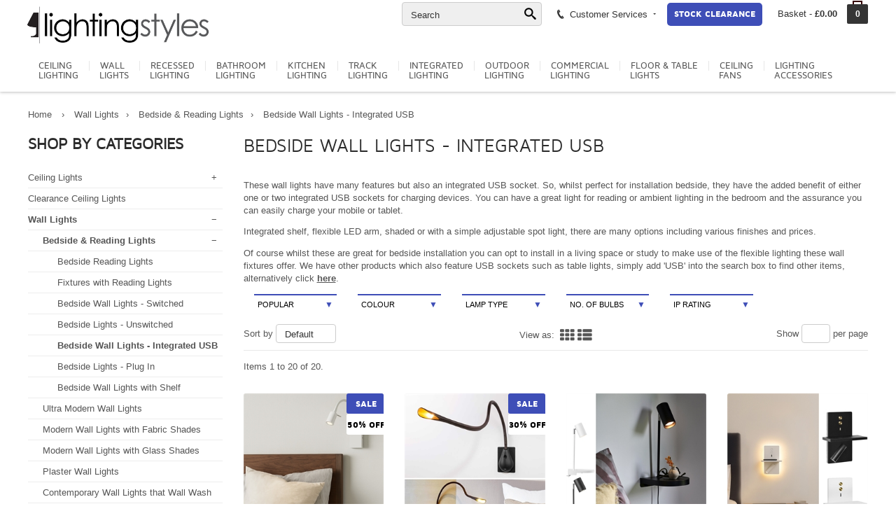

--- FILE ---
content_type: text/html; charset=utf-8
request_url: https://www.lightingstyles.co.uk/wall-lights/bedside-wall-lights/bedside-wall-lights---integrated-usb-
body_size: 42005
content:


<!DOCTYPE html>
<html lang="en-GB">
<head>



<meta charset="utf-8">
<!--[if IE]>
<meta http-equiv="X-UA-Compatible" content="IE=edge">
<![endif]-->
<meta name="viewport" content="width=device-width, initial-scale=1.0">
<meta name="verify-v1" content="xKL44j9INOaimXMc2rOcRPF7RrnJ/wCRd0+jk4PWrww=" />
<meta name="msvalidate.01" content="1ACB567BCD361FA44C603D6FCFCA9335" />
<meta name="author" content="">
<meta name="robots" content="noodp">
<base href="https://www.lightingstyles.co.uk/" />


<script async src=https://www.googletagmanager.com/gtag/js?id=G-CXBWMYMH74></script>
<script async src=https://www.googletagmanager.com/gtag/js?id=AW-1070406948></script>
<script>
  window.dataLayer = window.dataLayer || [];
  function gtag(){dataLayer.push(arguments);}
  gtag('js', new Date());
  gtag('config', 'G-CXBWMYMH74');
  gtag('config', 'AW-1070406948');
</script>

<!-- CSS preloader -->
<!--<link href="css/loader.css" rel="stylesheet">-->
<!-- Bootstrap core CSS -->
<link href="css/bootstrap.min.css" rel="stylesheet">
<link href="css/bootstrap-xxs.css" rel="stylesheet">
<!-- Custom styles for this template -->
<link href="css/megatron-template.css" rel="stylesheet">
    <link href="css/dwcustom2.css" rel="stylesheet">
<!-- CSS modules -->
<link href="css/icomoon.css" rel="stylesheet">
<link href="css/optimised/fontello.css" rel="stylesheet">
<link href="css/optimised/flexslider.css" rel="stylesheet">
<link href="css/jcarousel.css" rel="stylesheet">
<link href="css/optimised/owl.carousel.css" rel="stylesheet">
<link href="css/optimised/owl.theme.css" rel="stylesheet">
<link href="css/optimised/cloudzoom.css" rel="stylesheet">
<link href="css/sfmenu.css" rel="stylesheet">
<link href="css/optimised/isotope.css" rel="stylesheet">
<link href="css/optimised/jquery-ui-1.10.3.custom.min.css" rel="stylesheet">
<link href="css/jquery.fancybox.css" rel="stylesheet">
<link href="css/optimised/hoverfold.css" rel="stylesheet">
<link rel="stylesheet" media="print" href="css/print.css">

<link rel="icon" type="image/png" href="favicon-32x32.png" sizes="32x32" />
<link rel="icon" type="image/png" href="favicon-16x16.png" sizes="16x16" />
<link rel="stylesheet" href="https://use.fontawesome.com/releases/v5.6.3/css/all.css" integrity="sha384-UHRtZLI+pbxtHCWp1t77Bi1L4ZtiqrqD80Kn4Z8NTSRyMA2Fd33n5dQ8lWUE00s/" crossorigin="anonymous">

<link href="https://www.lightingstyles.co.uk/apple-icon-144x144.png" rel="apple-touch-icon" />
<link href="https://www.lightingstyles.co.uk/apple-icon-57x57.png" rel="apple-touch-icon" sizes="57x57" />
<link href="https://www.lightingstyles.co.uk/apple-icon-72x72.png" rel="apple-touch-icon" sizes="72x72" />
<link href="https://www.lightingstyles.co.uk/apple-icon-114x114.png" rel="apple-touch-icon" sizes="114x114" />
<link href="https://www.lightingstyles.co.uk/apple-icon-144x144.png" rel="apple-touch-icon" sizes="144x144" />
<link href="css/thumbelina.css" rel="stylesheet">

         <style type="text/css">

             .sharp {
  image-rendering:optimizeQuality;

    }
            
            /* Ensure Cloud Zoom zoom image is above Fancy Box */
            .cloudzoom-zoom-inside {
                z-index:10000;
            }

             /* div that surrounds Cloud Zoom image and content slider. */
            #surround {
                width:50%;
                min-width: 256px;
                max-width: 480px;
            }
            
            /* Image expands to width of surround */
            img.cloudzoom {
                width:100%;
            }
            
            /* CSS for slider - will expand to width of surround */
            #slider1 {
                margin-left:20px;
                margin-right:20px;
                height:119px;
                border-top:1px solid #aaa;
                border-bottom:1px solid #aaa;
                position:relative;
            }
             
    
@media (min-width:380px) and (max-width:768px) {
.dale {
	width: 33.33333333333333% !important
}
}

.searchlink2 {color:blue;text-decoration:underline!important}
.printonly {display:none}
@media print {
    .printonly {display:block}
      a[href]:after {
    content: none !important;
  }

}


.trackcompat {width:100%;background-color:#eee;padding:10px}
.trackcompat span {font-size:18px;}
.trackcompat td {padding:5px}
.trackcompat th {font-size:24px;padding-top:15px;padding-bottom:15px;font-weight:normal}
.yousave {color:#3e4eb7}


#searchresultsbox .row {padding-top:5px;padding-bottom:5px;min-height:80px}
#searchresultsbox .row:nth-child(even) {background-color:#efefef}


.competitionlist img {border-radius:5px}


.competitionform .row {padding-bottom:5px;margin-bottom:5px}
.complist {list-style:none;padding:0px}
.complist li {padding:5px 0px 5px 0px;}

.ar1 {width:100%;aspect-ratio:17/20}
        </style>
    
<title></title>
<meta name="description" content="">
<meta name="keywords" content="">


<link href="css/magiczoomplus.css" rel="stylesheet" type="text/css" media="screen"/>
<script src="js/magiczoomplus.js" ></script>
<link href="magicslideshow/magicslideshow.css" rel="stylesheet" />
<script src="magicslideshow/magicslideshow.js"></script>

<link rel="stylesheet" type="text/css" media="all" href="layerslider/css/layerslider.css">
<script src="layerslider/js/jquery.js"></script>
<link href="https://fonts.googleapis.com/css?family=Indie+Flower" rel="stylesheet">


<script type="application/ld+json">
{
  "@context": "http://schema.org/",
  "@type": "Organization",
  "name": "Lighting Styles",
  "aggregateRating": {
    "@type": "AggregateRating",
    "worstRating": "0",
    "bestRating": "10",
    "ratingValue" : "8.2",
    "ratingCount": "23",
    "reviewCount": "23"
  }
}




</script>

    

<style type="text/css">

    .scr{display:none;font-weight:bold;}

.testimonials2 {
    position: relative;text-align:center;width:100%
}

.testimonials2 .scr {
    position: absolute;text-align:center;width:100%

}

    .navsize {
        font-size: 13px!important;
    }

.layerslider {display:block}  
.hidden-xxs {display:block}
@media(max-width:500px) {
.testimonials2 {font-size:15px;line-height:17px}
 
#scrollertestimonials {min-height:140px}
#scrolleroffer {min-height:150px}
 .ls-gui-element {display:none}
 .hideonmobile {display:none!important;opacity:0}
 .hidden-xxs {display:none}
}

@media(max-width:768px) {
    .navsize {
        font-size: 12px!important;
    }
#mainscroller {padding-right:0px;padding-left:0px}
#sidescroller {padding-right:0px;padding-left:0px}
.testfont {font-size:20px;}
.smpad {padding:3px;}
.homefeath1 {font-size:14px;text-transform:uppercase;font-family: Mavenpro, Arial, Helvetica, sans-serif;display:inline-block;padding:0px;margin:0px;}



.nav-tabs {
	border-bottom: 4px solid #3e4eb7;
	overflow: hidden;
	white-space: nowrap;
	position: relative
}
.nav-tabs>li {
	display: inline-block;
	float: none;
	margin-bottom: 0
}
.nav-tabs>li>a {
	margin-right: 2px;
	border: 1px solid #e9e9e9;
	border-radius: 3px 3px 0 0;
	text-transform: uppercase;
	padding: 8px 4px 4px;
	font: 0.9em Mavenpro, Arial, Helvetica, sans-serif
}
.nav-tabs>li>a:hover {
	border-color: #eee #eee #ddd
}
.nav-tabs>li.active>a, .nav-tabs>li.active>a:focus, .nav-tabs>li.active>a:hover {
	color: #fff;
	cursor: default;
	background-color: #3e4eb7;
	border: 1px solid #3e4eb7!important;
	border-bottom-color: transparent
}




}

@media(min-width:768px) {
.homefeath1 {font-size:20px;text-transform:uppercase;font-family: Mavenpro, Arial, Helvetica, sans-serif;display:inline-block;padding:0px;margin:0px;}

#mainscroller {padding-right:0px;padding-left:0px}
#sidescroller {padding-right:0px;padding-left:0px}
.navsize {
        font-size: 12px!important;
    }
}
@media(min-width:992px) {
#mainscroller {padding-right:0px;padding-left:0px}
#sidescroller {padding-right:0px;padding-left:0px}
}
@media(min-width:1200px) {
    .navsize {
        font-size: 13px!important;
    }
#mainscroller {padding-right:0px !important}
#sidescroller {padding-left:0px}
}
   
    .clearpaytable {padding:15px;background-color:#fff;width:100%;box-shadow:0px 0px 2px rgba(0,0,0,0.2);}
    .clearpaytable table{width:100%}
    .clearpaytable td,th {padding:5px}
    .clearpayticklist {list-style-image: url('/images/clearpaytick2.png');}
    .clearpayticklist li {padding-bottom:20px}

    .butclearpay {width:100%;padding:5px 10px 5px 10px;background-color:#046fb3;border-radius:10px;border:1px solid #105581;color:#fff;line-height:20px;text-transform:uppercase;font-weight:bold;font-size:11px}
    .butsagepay {width:100%;padding:5px 10px 5px 10px;background-color:#44ab33;border-radius:10px;border:1px solid #2b7c1e;color:#fff;line-height:20px;text-transform:uppercase;font-weight:bold;font-size:11px}


    .photo {position:absolute;z-index:1000;border-radius:3px;border-top:4px solid white;border-right:4px solid white;border-bottom:18px solid white;border-left:4px solid white;max-width:120px}

    .bringtofront {box-shadow:5px 5px 5px rgba(0,0,0,0.5);width:85%;transform:rotate(15deg);margin-left:10px}
    .bringtofront:hover {
    z-index:1000;transform:rotate(0deg);width:110%;box-shadow:rgba(0,0,0,0.5) 0px 0px 5px;
    }

    .bringtofront2 {box-shadow:5px 5px 5px rgba(0,0,0,0.5);width:85%;transform:rotate(5deg);margin-left:-5px}
    .bringtofront2:hover {
    z-index:1000;transform:rotate(0deg);width:110%;box-shadow:rgba(0,0,0,0.5) 0px 0px 5px;
    }

    .bringtofront3 {box-shadow:5px 5px 5px rgba(0,0,0,0.5);width:85%;transform:rotate(-15deg);margin-left:-20px}
    .bringtofront3:hover {
    z-index:1000;transform:rotate(0deg);width:110%;box-shadow:rgba(0,0,0,0.5) 0px 0px 5px;
    }

    .homepagetrendtitle {font-size:40px;font-family: 'Indie Flower', cursive;line-height:40px;padding-top:30px;padding-bottom:20px;color:#eee;text-align:center;min-height:120px}
    
    .timer {width:100%;background-color:#3e4eb7;color:#fff;font-size:18px;padding:10px;border-radius:5px}
    

</style>

    <script>
        function showFilt() {
            document.getElementById("websitefilterstext").style.display = 'none';
            document.getElementById("websitefilters").style.display = 'block';
        }

        function validateShippingMobile() {

            document.location.href = "/order-details";

            //if (document.commentForm.MobileTel.value == "") {
            //    alert("Please enter a mobile number under the order tracking section");
            //} else {

            //    document.commentForm.submit();
            //}
        }
    </script>




<script>
    (function (i, s, o, g, r, a, m) {
        i['GoogleAnalyticsObject'] = r; i[r] = i[r] || function () {
            (i[r].q = i[r].q || []).push(arguments)
        }, i[r].l = 1 * new Date(); a = s.createElement(o),
        m = s.getElementsByTagName(o)[0]; a.async = 1; a.src = g; m.parentNode.insertBefore(a, m)
    })(window, document, 'script', 'https://www.google-analytics.com/analytics.js', 'ga');

    ga('create', 'UA-174146-1', 'auto');
    ga('send', 'pageview');

</script>
    


</head>
<body class="responsive">

<div class="printonly printheader printfullwidth">
                <img src="images/lslogo.png" alt="Lighting Styles" style="max-height:50px;">
                <p style="float:right;font-weight:bold">www.lightingstyles.co.uk<br />01780 767 617</p>
            </div>







            

<!--<div class="loader">
  <div class="bubblingG"> <span id="bubblingG_1"> </span> <span id="bubblingG_2"> </span> <span id="bubblingG_3"> </span> </div>
</div>-->

<nav id="off-canvas-menu" >
  <div id="off-canvas-menu-title">MENU<span class="icon icon-cancel-3" id="off-canvas-menu-close"></span></div>
  <ul class="expander-list">
      <li> <span class="name"><span class="expander">-</span><a href="ceiling-lights">Ceiling Lights</a></span><ul><li><span class="name"><a href="ceiling-lights/pendant-lighting">Ceiling Pendant Lights</a></span></li><li><span class="name"><a href="ceiling-lights/cluster-pendant-lighting-fixtures">Clustered Light Pendants - Multiples</a></span></li><li><span class="name"><a href="ceiling-lights/larger-suspended-light-fixtures">Suspended Ceiling Lights</a></span></li><li><span class="name"><a href="ceiling-lights/long-drop-pendants">Long Drop Pendants</a></span></li><li><span class="name"><a href="ceiling-lights/spotlights-spotbars">Spotlights & Spotbars for Ceilings</a></span></li><li><span class="name"><a href="ceiling-lights/chandeliers">Chandelier Style Lighting</a></span></li><li><span class="name"><a href="ceiling-lights/light-bars-with-2-or-more-pendants">Light Bars with 2 or More Pendants</a></span></li><li><span class="name"><a href="ceiling-lights/semi-flush-light-fixtures">Flush & Semi Flush Light Fittings</a></span></li><li><span class="name"><a href="ceiling-lights/interior-hanging-lanterns">Interior Hanging Lanterns</a></span></li><li><span class="name"><a href="ceiling-lights/dining-room-ceiling-lights">Dining Room Ceiling Lights</a></span></li><li><span class="name"><a href="ceiling-lights/rise-and-fall-ceiling-lights">Rise & Fall Pendants</a></span></li><li><span class="name"><a href="ceiling-lights/spider-ceiling-pendants">Spider Ceiling Pendants</a></span></li><li><span class="name"><a href="ceiling-lights/cornice-uplight-led-system">Cornice LED Lighting Systems</a></span></li><li><span class="name"><a href="ceiling-lights/fun-and-funky-ceiling-lights">Fun & Funky Ceiling Lights</a></span></li><li><span class="name"><a href="ceiling-lights/shades-to-hang-on-existing-flex">Shades (Non Electric)</a></span></li><li><span class="name"><a href="ceiling-lights/ceiling-lights-for-nurseries">Ceiling Lighting - Kids</a></span></li><li><span class="name"><a href="ceiling-lights/ceiling-lights-made-by-hand">Ceiling Lighting - Hand Built By Artisans</a></span></li><li><span class="name"><a href="ceiling-lights/designer-ceiling-lighting">Designer Ceiling Lighting</a></span></li><li><span class="name"><a href="ceiling-lights/double-insulated-ceiling-lighting">Double Insulated</a></span></li></ul><li> <span class="name"><a href="clearance-ceiling-lights">Clearance Ceiling Lights</a></span><li> <span class="name"><span class="expander">-</span><a href="wall-lights">Wall Lights</a></span><ul><li><span class="name"><a href="wall-lights/bedside-wall-lights">Bedside & Reading Lights</a></span></li><li><span class="name"><a href="wall-lights/ultra-modern-wall-lights">Ultra Modern Wall Lights</a></span></li><li><span class="name"><a href="wall-lights/modern-wall-lights-with-fabric-shades">Modern Wall Lights with Fabric Shades</a></span></li><li><span class="name"><a href="wall-lights/modern-wall-lightswith-glass-shades">Modern Wall Lights with Glass Shades</a></span></li><li><span class="name"><a href="wall-lights/wall-lights-made-from-plaster">Plaster Wall Lights</a></span></li><li><span class="name"><a href="wall-lights/contemporary-up-and-down-wall-light">Contemporary Wall Lights that Wall Wash</a></span></li><li><span class="name"><a href="wall-lights/sculptural-wall-lights">Sculptural Wall Lights</a></span></li><li><span class="name"><a href="wall-lights/fun-funky-wall-lights">Fun & Funky Wall Lights</a></span></li><li><span class="name"><a href="wall-lights/niche-lighting">Niche Lighting</a></span></li><li><span class="name"><a href="wall-lights/wall-lights-traditional">Traditional Wall Lights</a></span></li><li><span class="name"><a href="wall-lights/wall-sconces">Wall Sconces & Flush Fitted Wall Lights</a></span></li><li><span class="name"><a href="wall-lights/period-art-deco-wall-lights">Art Deco 40s & Post War</a></span></li><li><span class="name"><a href="wall-lights/wall-lights-ornate">Ornate Wall Lights & Crystal</a></span></li><li><span class="name"><a href="wall-lights/picture-lights">Picture Lights</a></span></li><li><span class="name"><a href="wall-lights/wall-uplights">Wall Uplights</a></span></li><li><span class="name"><a href="wall-lights/rechargeable-wall-lights">Rechargeable Wall Lights</a></span></li><li><span class="name"><a href="wall-lights/vintage-and-industrial-wall-lights">Vintage and Industrial Wall Lights</a></span></li><li><span class="name"><a href="wall-lights/wall-lights-that-plug-in-to-uk-wall-sockets">Wall Lights That Plug In</a></span></li><li><span class="name"><a href="wall-lights/stair-lights-lighting">Stair and Low Level Lights</a></span></li><li><span class="name"><a href="wall-lights/wall-mounted-spotlights">Wall Mounted Spotlights</a></span></li><li><span class="name"><a href="wall-lights/lighting-for-high-spaces">Double Height Atriums</a></span></li><li><span class="name"><a href="wall-lights/illuminated-glass-shelves">Illuminated Shelves</a></span></li><li><span class="name"><a href="wall-lights/nursery-wall-lights">Nursery Wall Lights</a></span></li><li><span class="name"><a href="wall-lights/wall-lights-pull-cord-switch">Switched Wall Lights</a></span></li><li><span class="name"><a href="wall-lights/designer-wall-lights">Designer Wall Lights</a></span></li><li><span class="name"><a href="wall-lights/double-insulated-wall-lights">DOUBLE INSULATED</a></span></li></ul><li> <span class="name"><a href="clearance-wall-lights">Wall Lights - Priced to Clear</a></span><li> <span class="name"><span class="expander">-</span><a href="downlights-recessed-ceiling-lights">Recessed Lighting</a></span><ul><li><span class="name"><a href="downlights-recessed-ceiling-lights/adjustable-led-downlights">Adjustable Integral LED Downlights</a></span></li><li><span class="name"><a href="downlights-recessed-ceiling-lights/fixed-led-downlights">Fixed Integral LED Downlights</a></span></li><li><span class="name"><a href="downlights-recessed-ceiling-lights/adjustable-mains-downlights">Recessed Downlights For GU10 Lamps</a></span></li><li><span class="name"><a href="downlights-recessed-ceiling-lights/fixed-low-voltage-halogen">Recessed Downlights for Low Voltage Lamps</a></span></li><li><span class="name"><a href="downlights-recessed-ceiling-lights/decorative-downlights-recessed-spotlights">Decorative Ceiling Recessed Downlights</a></span></li><li><span class="name"><a href="downlights-recessed-ceiling-lights/cct-led-downlight">CCT Downlights Colour Selectable</a></span></li><li><span class="name"><a href="downlights-recessed-ceiling-lights/emergency-recessed-downlights">Emergency LED Recessed Downlights</a></span></li><li><span class="name"><a href="downlights-recessed-ceiling-lights/multiple-double-triple-quad-downlights">Multiple Downlights - Twin, Triple & Quad</a></span></li><li><span class="name"><a href="downlights-recessed-ceiling-lights/oversize-recessed-ceiling-downlights">Oversize Downlights - Cover R50, R63, R80 Holes</a></span></li><li><span class="name"><a href="downlights-recessed-ceiling-lights/scoop-wallwash-recessed-downlight">Recessed Scoop Lights</a></span></li><li><span class="name"><a href="downlights-recessed-ceiling-lights/semi-recessed-downlights-pull-out-spotlights">Semi Recessed Downlights and Pull Out Spotlights</a></span></li><li><span class="name"><a href="downlights-recessed-ceiling-lights/trimless-recessed-light-no-bezel">Trimless Recessed Lighting</a></span></li><li><span class="name"><a href="downlights-recessed-ceiling-lights/fire-rated-downlights">Fire Rated Downlights</a></span></li><li><span class="name"><a href="downlights-recessed-ceiling-lights/recessed-niche-lights">Recessed Niche Lights</a></span></li></ul><li> <span class="name"><span class="expander">-</span><a href="bathroom-lighting">Bathroom Lighting</a></span><ul><li><span class="name"><a href="bathroom-lighting/recessed-bathroom-downlights">Recessed Bathroom Downlights</a></span></li><li><span class="name"><a href="bathroom-lighting/bathroom-ceiling-light-fittings">Bathroom Ceiling Lights</a></span></li><li><span class="name"><a href="bathroom-lighting/bathroom-lighting-with-pullcords-or-switches">Bathroom Lighting with Pullcords Or Switches</a></span></li><li><span class="name"><a href="bathroom-lighting/bathroom-mood-lighting">Bathroom Mood Lighting inc LEDs</a></span></li><li><span class="name"><a href="bathroom-lighting/bathroom-shaver-lights">Bathroom Shaver Lights</a></span></li><li><span class="name"><a href="bathroom-lighting/bathroom-wall-lights">Bathroom Wall Lights</a></span></li><li><span class="name"><a href="bathroom-lighting/bathroom-niche-lighting">Bathroom Niche Lighting</a></span></li><li><span class="name"><a href="bathroom-lighting/budget-bathroom-lighting">Budget Bathroom Lighting</a></span></li><li><span class="name"><a href="bathroom-lighting/decorative-bathroom-lighting">Stylish & Decorative Bathroom Lighting</a></span></li><li><span class="name"><a href="bathroom-lighting/illuminated-glass-shelves">Illuminated Glass Shelves</a></span></li><li><span class="name"><a href="bathroom-lighting/illuminated-shaving-mirrors">Illuminated Shaving Mirrors</a></span></li><li><span class="name"><a href="bathroom-lighting/light-bars-bathroom-spotlights">Light Bars & Spotlights</a></span></li><li><span class="name"><a href="bathroom-lighting/bathroom-nautical-style-lights">Bathroom Nautical Style Lights</a></span></li><li><span class="name"><a href="bathroom-lighting/over-mirror-lighting-for-bathrooms">Lights for Use Around a Bathroom Mirror</a></span></li><li><span class="name"><a href="bathroom-lighting/single-wall-or-ceiling-spots-for-bathrooms">Single Wall or Ceiling Spots For Bathrooms</a></span></li><li><span class="name"><a href="bathroom-lighting/illuminated-bathroom-mirrors">Bathroom Mirrors with Integral Lighting</a></span></li><li><span class="name"><a href="bathroom-lighting/double-insulated-bathroom-lighting">DOUBLE INSULATED</a></span></li><li><span class="name"><a href="bathroom-lighting/zone-1-bathroom-lights">Zone 1 Bathroom Lighting</a></span></li><li><span class="name"><a href="bathroom-lighting/ip44-bathroom-lighting">Zone 2 Bathroom IP44</a></span></li><li><span class="name"><a href="bathroom-lighting/bathroom-lighting-accessories">Bathroom Lighting Accessories</a></span></li></ul><li> <span class="name"><span class="expander">-</span><a href="lighting-for-kitchens">Kitchen Lighting</a></span><ul><li><span class="name"><a href="lighting-for-kitchens/ceiling-recessed-kitchen-lighting">Recessed Kitchen Lighting</a></span></li><li><span class="name"><a href="lighting-for-kitchens/pendants-lights-for-kitchens">Kitchen Breakfast Bar Lights</a></span></li><li><span class="name"><a href="lighting-for-kitchens/track-lighting-for-kitchens">Track Lighting for Kitchens</a></span></li><li><span class="name"><a href="lighting-for-kitchens/under-cabinet-kitchen-lighting">Under Cabinet Lighting</a></span></li><li><span class="name"><a href="lighting-for-kitchens/kitchen-plinth-lighting">Kitchen Plinth Lighting</a></span></li><li><span class="name"><a href="lighting-for-kitchens/spotlights-for-kitchens">Kitchen Spotlight Bars</a></span></li><li><span class="name"><a href="lighting-for-kitchens/illuminated-glass-shelves">Illuminated Kitchen Shelves</a></span></li><li><span class="name"><a href="lighting-for-kitchens/kitchen-lights-led-fluorescent-strip">Kitchen Linear LED Lights</a></span></li><li><span class="name"><a href="lighting-for-kitchens/lights-for-use-in-kitchen-cupboards">Lighting For Inside Kitchen Cupboards</a></span></li><li><span class="name"><a href="lighting-for-kitchens/kitchen-wall-lights">Kitchen Wall Lights</a></span></li><li><span class="name"><a href="lighting-for-kitchens/over-cabinet-kitchen-lighting">Over Cabinet Lighting</a></span></li><li><span class="name"><a href="lighting-for-kitchens/kitchen-controls-dimmers">Kitchen Touch Sensors and Dimmers</a></span></li><li><span class="name"><a href="lighting-for-kitchens/lights-for-kitchen-cabinet-flyover">Flyover Lighting</a></span></li></ul><li> <span class="name"><span class="expander">-</span><a href="track-lighting-systems">Track Lighting</a></span><ul><li><span class="name"><a href="track-lighting-systems/single-circuit-track-lighting">Signature Single Circuit Track System</a></span></li><li><span class="name"><a href="track-lighting-systems/tension-wire-track-lighting">Low Voltage Tension Wire Components</a></span></li><li><span class="name"><a href="track-lighting-systems/domestic-mains-track">Aesthetic Domestic Track System</a></span></li><li><span class="name"><a href="track-lighting-systems/budget-track-lighting-system">Basic Mains Track</a></span></li><li><span class="name"><a href="track-lighting-systems/ready-to-install-track-lights">Ready To Install Mains Track Packs</a></span></li><li><span class="name"><a href="track-lighting-systems/ready-to-install-lv-track-packs">Ready To Install Low Voltage Tension Wire Packs</a></span></li><li><span class="name"><a href="track-lighting-systems/pendant-light-track-system">Suspended Light Pendants for Track Systems</a></span></li><li><span class="name"><a href="track-lighting-systems/3-circuit-track-lighting">3-Circuit Track Lighting – Surface or Suspended</a></span></li><li><span class="name"><a href="track-lighting-systems/recessed-lighting-track-system">Signature Recessed Track System</a></span></li><li><span class="name"><a href="track-lighting-systems/3-circuit-track-lighting-recessed">3-Circuit Track Lighting – Recessed</a></span></li><li><span class="name"><a href="track-lighting-systems/luxury-minimalist-track-">Luxury Magnetic Light Track 48v</a></span></li></ul><li> <span class="name"><span class="expander">-</span><a href="built-in-plaster-in-flush-lighting">Integrated Lighting</a></span><ul><li><span class="name"><a href="built-in-plaster-in-flush-lighting/low-level-plaster-in-lights">Low Level Wash Lights</a></span></li><li><span class="name"><a href="built-in-plaster-in-flush-lighting/trimless-plaster-in-downlights">Plaster-In Downlights</a></span></li><li><span class="name"><a href="built-in-plaster-in-flush-lighting/flush-recessed-plaster-decorative-lights">Plaster-In Decorative </a></span></li><li><span class="name"><a href="built-in-plaster-in-flush-lighting/seamless-recessed-linear-lighting-systems">Natural Gypsum Linear Lighting Systems</a></span></li><li><span class="name"><a href="built-in-plaster-in-flush-lighting/ledplaster-inaluminiumprofilelighting">Aluminium Recessed Profiles for LED Strip Lighting</a></span></li><li><span class="name"><a href="built-in-plaster-in-flush-lighting/cornice-and-cove-lighting">Cornice and Cove Lighting</a></span></li><li><span class="name"><a href="built-in-plaster-in-flush-lighting/led-wallwashing">LED Wall Washing</a></span></li></ul><li> <span class="name"><span class="expander">-</span><a href="outdoor-exterior-garden-lighting">Outdoor Lighting</a></span><ul><li><span class="name"><a href="outdoor-exterior-garden-lighting/exterior-lighting-with-directed-light">Architectural - Up & Down</a></span></li><li><span class="name"><a href="outdoor-exterior-garden-lighting/bricklights-low-level-lights">Brick & Low Level Lights</a></span></li><li><span class="name"><a href="outdoor-exterior-garden-lighting/modern-exterior-bulkhead-lights">Enclosed Outdoor Lighting - Drum & Bulkhead Lights</a></span></li><li><span class="name"><a href="outdoor-exterior-garden-lighting/exterior-wall-bracket-lights">Modern Exterior Lanterns Bracket Mounted</a></span></li><li><span class="name"><a href="outdoor-exterior-garden-lighting/outdoor-wall-lights-with-pir-sensors">Outdoor Lights Operated By Movement</a></span></li><li><span class="name"><a href="outdoor-exterior-garden-lighting/photocell--pir-operated-lighting">Outdoor Lights Operated By Photocell</a></span></li><li><span class="name"><a href="outdoor-exterior-garden-lighting/outdoor-barn-style-wall-lights">Barn Style Wall Lights</a></span></li><li><span class="name"><a href="outdoor-exterior-garden-lighting/exterior-wall-lights-low-glare">Exterior Wall Mounted Downlights</a></span></li><li><span class="name"><a href="outdoor-exterior-garden-lighting/exterior-flush-mounted-lanterns">Flush Mounted Exterior Wall Lights</a></span></li><li><span class="name"><a href="outdoor-exterior-garden-lighting/coastal-corrosion-resistant-lighting">Coastal Lighting - Corrosion Resistant</a></span></li><li><span class="name"><a href="outdoor-exterior-garden-lighting/uplights-exterior-buried-up-lights">Buried Exterior Uplights</a></span></li><li><span class="name"><a href="outdoor-exterior-garden-lighting/designer-ultra-modern-outdoor-lights">Designer Ultra Modern Outdoor Lights</a></span></li><li><span class="name"><a href="outdoor-exterior-garden-lighting/garden-bollard-lighting">Modern Bollard Lighting</a></span></li><li><span class="name"><a href="outdoor-exterior-garden-lighting/solar-lighting">Solar Powered Lighting</a></span></li><li><span class="name"><a href="outdoor-exterior-garden-lighting/exterior-spike-lights-spikelight">Spike Lights - Adjustable</a></span></li><li><span class="name"><a href="outdoor-exterior-garden-lighting/adjustable-garden-spotlights">Exterior Adjustable Spotlights</a></span></li><li><span class="name"><a href="outdoor-exterior-garden-lighting/exterior-decorative-patio-lights">Lights For Patios & Outdoor Living</a></span></li><li><span class="name"><a href="outdoor-exterior-garden-lighting/decking-walkover-lighting-exterior">Decking & Smaller Ground Lights</a></span></li><li><span class="name"><a href="outdoor-exterior-garden-lighting/chain-suspended-porch-lights">Exterior Porch Lights - Hanging</a></span></li><li><span class="name"><a href="outdoor-exterior-garden-lighting/garden-floodlights">Exterior Floodlights</a></span></li><li><span class="name"><a href="outdoor-exterior-garden-lighting/soffit-recessed-outdoor-lighting">Soffit & Eaves Lighting</a></span></li><li><span class="name"><a href="outdoor-exterior-garden-lighting/led-exterior-lights">Innovative LED Lights for Use Outdoors</a></span></li><li><span class="name"><a href="outdoor-exterior-garden-lighting/lamp-post-light-lanterns">Lamp Post Lighting</a></span></li><li><span class="name"><a href="outdoor-exterior-garden-lighting/exterior-post-lights">Pathway Lighting & Post Lights</a></span></li><li><span class="name"><a href="outdoor-exterior-garden-lighting/portable-rechargeable-table-lights">Portable and Rechargeable Lights For The Garden</a></span></li><li><span class="name"><a href="outdoor-exterior-garden-lighting/outdoor-ceiling-lights">Exterior Ceiling Lights - Flush</a></span></li><li><span class="name"><a href="outdoor-exterior-garden-lighting/traditional-exterior-lanterns-bracket-mounted">Traditional Exterior Lanterns Bracket Mounted</a></span></li></ul><li> <span class="name"><a href="clearance-outdoor-lights">Outdoor Lights - Priced to Clear</a></span><li> <span class="name"><span class="expander">-</span><a href="commercial-lighting">Commercial Lighting</a></span><ul><li><span class="name"><a href="commercial-lighting/architectural-exterior-lighting">Architectural Exterior</a></span></li><li><span class="name"><a href="commercial-lighting/architectural-commecial-interior-lighting">Architectural Interior</a></span></li><li><span class="name"><a href="commercial-lighting/lighting-restaurants-and-bars">Restaurants & Bars</a></span></li><li><span class="name"><a href="commercial-lighting/retail-display-lighting">Retail & Display Lighting</a></span></li><li><span class="name"><a href="commercial-lighting/commercial-led-lighting-systems">Professional LED Lighting Solutions</a></span></li><li><span class="name"><a href="commercial-lighting/lighting-for-hotels">Hotel Fit Out - FF&E</a></span></li><li><span class="name"><a href="commercial-lighting/office-lighting">Office Lighting</a></span></li><li><span class="name"><a href="commercial-lighting/off-the-wall-lighting">Off The Wall Lighting</a></span></li><li><span class="name"><a href="commercial-lighting/crystal-chandeliers-for-commercial-spaces">Crystal Lighting Commercial</a></span></li><li><span class="name"><a href="commercial-lighting/amenity-lighting">Amenity Lighting</a></span></li><li><span class="name"><a href="commercial-lighting/signage-lighting">Fascia & Sign Lights</a></span></li><li><span class="name"><a href="commercial-lighting/emergency-fire-exit-lights">Fire Exit & Emergency Lights</a></span></li></ul><li> <span class="name"><span class="expander">-</span><a href="floor-lights-table-lamps">Floor and Table Lamps</a></span><ul><li><span class="name"><a href="floor-lights-table-lamps/table-lamp---bedside">Table Lamps - Bedside</a></span></li><li><span class="name"><a href="floor-lights-table-lamps/desk-lights-home-office">Table Lamps - Desk & Reading</a></span></li><li><span class="name"><a href="floor-lights-table-lamps/modern-table-lamps">Table Lamps - Modern</a></span></li><li><span class="name"><a href="floor-lights-table-lamps/table-lamps---rechargeable">Table Lamps - Rechargeable & Portable</a></span></li><li><span class="name"><a href="floor-lights-table-lamps/floor-reading-lights">Floor Lamps - Reading Lights</a></span></li><li><span class="name"><a href="floor-lights-table-lamps/modern-table-lamps-with-fabric-shades">Table Lamps - Fabric Shades</a></span></li><li><span class="name"><a href="floor-lights-table-lamps/traditional-table-lamps">Table Lamps - Traditional</a></span></li><li><span class="name"><a href="floor-lights-table-lamps/table-lamps---balance-arm">Table Lamps - Balance Arm</a></span></li><li><span class="name"><a href="floor-lights-table-lamps/table-and-floor-lamps-with-bare-lamp">Table & Floor Lamps - Bare Lamp</a></span></li><li><span class="name"><a href="floor-lights-table-lamps/floor-lamps---designer">Floor Lamps - Designer</a></span></li><li><span class="name"><a href="floor-lights-table-lamps/floor-standing-uplights">Floor Lamp - Uplights</a></span></li><li><span class="name"><a href="floor-lights-table-lamps/ultra-modern-table-lamps">Table Lamps - Ultra Modern</a></span></li><li><span class="name"><a href="floor-lights-table-lamps/recessed-floor-lights">Floor Lights - Recessed</a></span></li><li><span class="name"><a href="floor-lights-table-lamps/designer-table-lamp">Table Lamps - Designer</a></span></li><li><span class="name"><a href="floor-lights-table-lamps/modern-floor-lamps">Floor Lamps - Modern</a></span></li><li><span class="name"><a href="floor-lights-table-lamps/fun-and-funky-table-lamps">Table Lamps - Fun & Original</a></span></li><li><span class="name"><a href="floor-lights-table-lamps/floor-low-level-uplighter">Floor Low Level Uplight</a></span></li><li><span class="name"><a href="floor-lights-table-lamps/long-reach-arc-floor-lamp">Floor Lamps - Long Reach</a></span></li><li><span class="name"><a href="floor-lights-table-lamps/contemporary-floor-lamp-fabric-shade">Floor Lamps - Fabric Shades</a></span></li><li><span class="name"><a href="floor-lights-table-lamps/nursery-table-lamps">Table Lamps - Nursery & Young Adult</a></span></li><li><span class="name"><a href="floor-lights-table-lamps/floor-and-table-bases">Floor and Table Light Stands </a></span></li></ul><li> <span class="name"><span class="expander">-</span><a href="ceiling-fans">Ceiling Fans </a></span><ul><li><span class="name"><a href="ceiling-fans/ceiling-fans-with-lights">Ceiling Fans with Lights</a></span></li><li><span class="name"><a href="ceiling-fans/ceiling-fans-without-lights">Ceiling Fans without Lights</a></span></li><li><span class="name"><a href="ceiling-fans/flush-mounted-ceiling-fans">Flush Mounted Ceiling Fans</a></span></li></ul><li> <span class="name"><a href="gift-ideas-for-everyone">Lighting Gift Ideas</a></span><li> <span class="name"><span class="expander">-</span><a href="bulbs-lamps-transformers">Bulbs, Lamps and Accessories</a></span><ul><li><span class="name"><a href="bulbs-lamps-transformers/bulbs-lamps-all-types">Bulbs & Lamps</a></span></li><li><span class="name"><a href="bulbs-lamps-transformers/led-tape">LED Tape</a></span></li><li><span class="name"><a href="bulbs-lamps-transformers/dimming-equipment">Dimming Equipment</a></span></li><li><span class="name"><a href="bulbs-lamps-transformers/pir-microwave-movement-detectors">Automation & PIR Sensors</a></span></li><li><span class="name"><a href="bulbs-lamps-transformers/constant-current-led-power-supplies">Constant Current LED Drivers</a></span></li><li><span class="name"><a href="bulbs-lamps-transformers/constant-voltage-led-power-supplies">Constant Voltage LED Drivers</a></span></li><li><span class="name"><a href="bulbs-lamps-transformers/exterior-lighting-accessories">Outdoor Lighting Accessories</a></span></li><li><span class="name"><a href="bulbs-lamps-transformers/fire-hoods-for-downlights">Fire Hoods</a></span></li><li><span class="name"><a href="bulbs-lamps-transformers/ceiling-roses--plates">Ceiling Pendant Roses & Plates</a></span></li><li><span class="name"><a href="bulbs-lamps-transformers/custom-ceiling-roses-bespoke-lighting-plates">Custom Ceiling Roses for Lighting</a></span></li><li><span class="name"><a href="bulbs-lamps-transformers/lighting-for-wardrobes-or-cupboards">Lights for Wardrobes and Cupboards</a></span></li><li><span class="name"><a href="bulbs-lamps-transformers/shades-for-light-fittings">Shades for Light Fittings</a></span></li><li><span class="name"><a href="bulbs-lamps-transformers/rechargeable-battery-operated-lights">Rechargeable Battery Operated Lights</a></span></li><li><span class="name"><a href="bulbs-lamps-transformers/electronic-lighting-transformers">Electronic Transformers </a></span></li><li><span class="name"><a href="bulbs-lamps-transformers/exterior-lighting-transformers">Transformers (Exterior)</a></span></li><li><span class="name"><a href="bulbs-lamps-transformers/toroidal-lighting-transformers">Transformers - Toroidal </a></span></li><li><span class="name"><a href="bulbs-lamps-transformers/electrical-flex">Electrical Flex</a></span></li><li><span class="name"><a href="bulbs-lamps-transformers/electrical-lighting-accessories">Electrical Accessories</a></span></li></ul><li> <span class="name"><span class="expander">-</span><a href="design-look">Shop by Design Look </a></span><ul><li><span class="name"><a href="design-look/arts--craft-inspired-lighting">Arts & Craft Inspired Lighting</a></span></li><li><span class="name"><a href="design-look/country-chic-lighting">Country Chic Lighting</a></span></li><li><span class="name"><a href="design-look/industrial-look-and-feel">Industrial Design Style</a></span></li><li><span class="name"><a href="design-look/minimalist-lighting">Minimalist Lighting</a></span></li><li><span class="name"><a href="design-look/moroccan-influenced-lighting">Moroccan Influenced Lighting </a></span></li><li><span class="name"><a href="design-look/shabby-chic-lighting-">Shabby Chic Lighting </a></span></li><li><span class="name"><a href="design-look/japandi-design">Japandi Design Lights</a></span></li><li><span class="name"><a href="design-look/retro-chic-lighting">Retro Chic Lights</a></span></li><li><span class="name"><a href="design-look/scandi-style-design-lighting">Scandi Design Style Lights</a></span></li><li><span class="name"><a href="design-look/geometric-design-lighting-">Geometric Design Lighting </a></span></li><li><span class="name"><a href="design-look/monochrome-lighting">Monochrome Lighting</a></span></li><li><span class="name"><a href="design-look/hollywood-glamour">Hollywood Glamour</a></span></li><li><span class="name"><a href="design-look/art-deco-inspired-lighting">Art Deco Inspired Lighting</a></span></li><li><span class="name"><a href="design-look/art-nouveau-lighting">Art Nouveau Lighting</a></span></li><li><span class="name"><a href="design-look/urban-jungle-lights">Urban Jungle Lights</a></span></li><li><span class="name"><a href="design-look/home-office-lighting">Home Office Lighting</a></span></li><li><span class="name"><a href="design-look/modern-coastal-lighting">Modern Coastal Lighting</a></span></li><li><span class="name"><a href="design-look/pops-of-colour-lighting">Pops of Colour Lighting</a></span></li><li><span class="name"><a href="design-look/traditional-coastal--marine-lighting">Traditional Coastal & Marine Lighting</a></span></li><li><span class="name"><a href="design-look/made-in-the-uk-lighting">Made in the UK Lighting</a></span></li></ul><li> <span class="name"><a href="stockclearance">Stock Clearance</a></span><li> <span class="name"><span class="expander">-</span><a href="christmas-lighting">Christmas</a></span><ul><li><span class="name"><a href="christmas-lighting/outdoor-christmas-lights">Christmas String Lights for Outside</a></span></li><li><span class="name"><a href="christmas-lighting/led-indoor-decorative">Indoor Light Decorations</a></span></li><li><span class="name"><a href="christmas-lighting/christmas-led-animals">LED Outdoor Display Range</a></span></li></ul><li> <span class="name"><span class="expander">-</span><a href="advanced-smart-lighting">Smart Lighting</a></span><ul><li><span class="name"><a href="advanced-smart-lighting/smart-bluetooth-mesh-connected-lights">Bluetooth Mesh – A Smarter Lighting Connection</a></span></li></ul><li> <span class="name"><a href="flos-lighting-sale">Flos Lighting - Priced to Clear</a></span><li> <span class="name"><a href="large-ring-pendant-lights">Large Ring Pendant Lights</a></span><li> <span class="name"><a href="underwater--pool-lights">Underwater & Pool Lights</a></span></ul>
      
  </ul>
</nav>
<!-- //end Off Canvas Menu -->

<div id="outer">
  <div id="outer-canvas"> <!-- Navbar -->
    <header> 
      
     
      <section class="navbar">





        <div class="background hidden-xs">
          <div class="container-fluid"> 
            <!-- Logo -->
            <div class="navbar-logo pull-left hidden-xs"> <a href="https://www.lightingstyles.co.uk/"><img src="images/lslogo.png" alt="Lighting Styles" style="float:left;max-height:60px;padding-top:5px;padding-left:5px"></a></div>
          
            <!-- //end Logo --> 
            <!-- Secondary menu -->

              

            <div class="navbar-secondary-menu pull-right hidden-xs" style="padding:0px;margin:0px;">
              <div class="btn-group compact-hidden" style="padding:0px;margin:0px"> 

                  <!-- Search -->
            <form id="searchform" name="searchform" method="post" action="searchredirect.aspx" class="navbar-search-dale form-inline hidden-xs pull-right" role="form" style="padding:0px;margin:0px" >
              <div class="form-group" style="padding:0px;margin:0px">

                <button type="submit" class="button"><span class="icon-search-2"></span></button>
                <input name="searchtext" type="text" autocomplete="off" class="form-control" style="width:200px" value="Search" onblur="if (this.value == '') {this.value = 'Search';};document.getElementById('searchsuggestions').innerHTML='';document.getElementById('searchsuggestions').style.display='none';" onfocus="if(this.value == 'Search') {this.value = '';};this.style.width='300px'" onkeyup="loadSuggestion(this.value)" >
            </div>
              <div class="dropdown-search" id="searchsuggestions">
         
              </div>
            </form>
            <!-- //end Search --> 

              </div>
             

              
<div class="btn-group compact-hidden">
 <a href="https://www.lightingstyles.co.uk/"  class="btn btn-xs btn-default dropdown-toggle" style="border:0px" data-toggle="dropdown"> <span class="icon icon-phone-2"></span> Customer Services <span class="caret"></span> </a>
                
                  <ul class="dropdown-menu" role="menu">
                  <li><a href="customer-services/">Customer Services Home</a></li>
                  <li class="divider"></li>

                  <li><a href="customer-services/delivery-returns.htm">Delivery &amp; Returns</a></li>
                  <li><a href="customer-services/Frequently-Asked-Questions.htm">Website FAQ's</a></li>
                  <li><a href="customer-services/Order-Tracking-Delivery-Issues.htm">Order Tracking &amp; Delivery Issues</a></li>
                  <li><a href="customer-services/Technical.htm">Technical Help</a></li>
                  <li><a href="customer-services/general-information.htm#feedback">Feedback</a></li>
                  <li class="divider"></li>
                  <li><a href="customer-services/contactus.htm">Contact Us</a></li>
                </ul>

              </div>
<div class="btn-group compact-hidden">

<button title="Black Friday" class="btn btn-mega" style="padding:9px;margin-right:3px;border-radius:5px;" onclick="window.location='https://www.lightingstyles.co.uk/stockclearance/';">Stock Clearance</button>  
            </div>
              <div class="btn-group" id="basketarea" style="border:0px" ><a href="#"  class="btn btn-xs btn-default dropdown-toggle" style="border:0px" data-toggle="dropdown" id="basketbut"> <span class="compact-hidden">Basket - <strong>&pound;0.00</strong></span> <span class="icon-xcart-animate" id="littlebasket"><span class="box">0</span><span class="handle"></span></span> </a><div class="dropdown-menu pull-right shoppingcart-box" role="menu"> Your Basket Is Empty</div>
              </div>
            </div>
            
            
            <!-- Main menu -->
            <dl class="navbar-main-menu hidden-xs" style="min-height:30px;padding-bottom:20px">                
                
                <dl class="navbar-main-menu hidden-xs"><dt class="item"><ul class="sf-menu"> <li><a class="navsize" href="ceiling-lights">Ceiling<br>Lighting</a><ul><li><a class="navsize" href="ceiling-lights/pendant-lighting">Ceiling Pendant Lights</a></li><li><a class="navsize" href="ceiling-lights/cluster-pendant-lighting-fixtures">Clustered Light Pendants - Multiples</a></li><li><a class="navsize" href="ceiling-lights/larger-suspended-light-fixtures">Suspended Ceiling Lights</a></li><li><a class="navsize" href="ceiling-lights/long-drop-pendants">Long Drop Pendants</a></li><li><a class="navsize" href="ceiling-lights/spotlights-spotbars">Spotlights & Spotbars for Ceilings</a></li><li><a class="navsize" href="ceiling-lights/chandeliers">Chandelier Style Lighting</a></li><li><a class="navsize" href="ceiling-lights/light-bars-with-2-or-more-pendants">Light Bars with 2 or More Pendants</a></li><li><a class="navsize" href="ceiling-lights/semi-flush-light-fixtures">Flush & Semi Flush Light Fittings</a></li><li><a class="navsize" href="ceiling-lights/interior-hanging-lanterns">Interior Hanging Lanterns</a></li><li><a class="navsize" href="ceiling-lights/dining-room-ceiling-lights">Dining Room Ceiling Lights</a></li><li><a class="navsize" href="ceiling-lights/rise-and-fall-ceiling-lights">Rise & Fall Pendants</a></li><li><a class="navsize" href="ceiling-lights/spider-ceiling-pendants">Spider Ceiling Pendants</a></li><li><a class="navsize" href="ceiling-lights/cornice-uplight-led-system">Cornice LED Lighting Systems</a></li><li><a class="navsize" href="ceiling-lights/fun-and-funky-ceiling-lights">Fun & Funky Ceiling Lights</a></li><li><a class="navsize" href="ceiling-lights/shades-to-hang-on-existing-flex">Shades (Non Electric)</a></li><li><a class="navsize" href="ceiling-lights/ceiling-lights-for-nurseries">Ceiling Lighting - Kids</a></li><li><a class="navsize" href="ceiling-lights/ceiling-lights-made-by-hand">Ceiling Lighting - Hand Built By Artisans</a></li><li><a class="navsize" href="ceiling-lights/designer-ceiling-lighting">Designer Ceiling Lighting</a></li><li><a class="navsize" href="ceiling-lights/double-insulated-ceiling-lighting">Double Insulated</a></li></ul></li></ul></dt><dd></dd><dt class="item"><ul class="sf-menu"> <li><a class="navsize" href="wall-lights">Wall<br>Lights</a><ul><li><a class="navsize" href="wall-lights/bedside-wall-lights">Bedside & Reading Lights</a></li><li><a class="navsize" href="wall-lights/ultra-modern-wall-lights">Ultra Modern Wall Lights</a></li><li><a class="navsize" href="wall-lights/modern-wall-lights-with-fabric-shades">Modern Wall Lights with Fabric Shades</a></li><li><a class="navsize" href="wall-lights/modern-wall-lightswith-glass-shades">Modern Wall Lights with Glass Shades</a></li><li><a class="navsize" href="wall-lights/wall-lights-made-from-plaster">Plaster Wall Lights</a></li><li><a class="navsize" href="wall-lights/contemporary-up-and-down-wall-light">Contemporary Wall Lights that Wall Wash</a></li><li><a class="navsize" href="wall-lights/sculptural-wall-lights">Sculptural Wall Lights</a></li><li><a class="navsize" href="wall-lights/fun-funky-wall-lights">Fun & Funky Wall Lights</a></li><li><a class="navsize" href="wall-lights/niche-lighting">Niche Lighting</a></li><li><a class="navsize" href="wall-lights/wall-lights-traditional">Traditional Wall Lights</a></li><li><a class="navsize" href="wall-lights/wall-sconces">Wall Sconces & Flush Fitted Wall Lights</a></li><li><a class="navsize" href="wall-lights/period-art-deco-wall-lights">Art Deco 40s & Post War</a></li><li><a class="navsize" href="wall-lights/wall-lights-ornate">Ornate Wall Lights & Crystal</a></li><li><a class="navsize" href="wall-lights/picture-lights">Picture Lights</a></li><li><a class="navsize" href="wall-lights/wall-uplights">Wall Uplights</a></li><li><a class="navsize" href="wall-lights/rechargeable-wall-lights">Rechargeable Wall Lights</a></li><li><a class="navsize" href="wall-lights/vintage-and-industrial-wall-lights">Vintage and Industrial Wall Lights</a></li><li><a class="navsize" href="wall-lights/wall-lights-that-plug-in-to-uk-wall-sockets">Wall Lights That Plug In</a></li><li><a class="navsize" href="wall-lights/stair-lights-lighting">Stair and Low Level Lights</a></li><li><a class="navsize" href="wall-lights/wall-mounted-spotlights">Wall Mounted Spotlights</a></li><li><a class="navsize" href="wall-lights/lighting-for-high-spaces">Double Height Atriums</a></li><li><a class="navsize" href="wall-lights/illuminated-glass-shelves">Illuminated Shelves</a></li><li><a class="navsize" href="wall-lights/nursery-wall-lights">Nursery Wall Lights</a></li><li><a class="navsize" href="wall-lights/wall-lights-pull-cord-switch">Switched Wall Lights</a></li><li><a class="navsize" href="wall-lights/designer-wall-lights">Designer Wall Lights</a></li><li><a class="navsize" href="wall-lights/double-insulated-wall-lights">DOUBLE INSULATED</a></li></ul></li></ul></dt><dd></dd><dt class="item"><ul class="sf-menu"> <li><a class="navsize" href="downlights-recessed-ceiling-lights">Recessed<br>Lighting</a><ul><li><a class="navsize" href="downlights-recessed-ceiling-lights/adjustable-led-downlights">Adjustable Integral LED Downlights</a></li><li><a class="navsize" href="downlights-recessed-ceiling-lights/fixed-led-downlights">Fixed Integral LED Downlights</a></li><li><a class="navsize" href="downlights-recessed-ceiling-lights/adjustable-mains-downlights">Recessed Downlights For GU10 Lamps</a></li><li><a class="navsize" href="downlights-recessed-ceiling-lights/fixed-low-voltage-halogen">Recessed Downlights for Low Voltage Lamps</a></li><li><a class="navsize" href="downlights-recessed-ceiling-lights/decorative-downlights-recessed-spotlights">Decorative Ceiling Recessed Downlights</a></li><li><a class="navsize" href="downlights-recessed-ceiling-lights/cct-led-downlight">CCT Downlights Colour Selectable</a></li><li><a class="navsize" href="downlights-recessed-ceiling-lights/emergency-recessed-downlights">Emergency LED Recessed Downlights</a></li><li><a class="navsize" href="downlights-recessed-ceiling-lights/multiple-double-triple-quad-downlights">Multiple Downlights - Twin, Triple & Quad</a></li><li><a class="navsize" href="downlights-recessed-ceiling-lights/oversize-recessed-ceiling-downlights">Oversize Downlights - Cover R50, R63, R80 Holes</a></li><li><a class="navsize" href="downlights-recessed-ceiling-lights/scoop-wallwash-recessed-downlight">Recessed Scoop Lights</a></li><li><a class="navsize" href="downlights-recessed-ceiling-lights/semi-recessed-downlights-pull-out-spotlights">Semi Recessed Downlights and Pull Out Spotlights</a></li><li><a class="navsize" href="downlights-recessed-ceiling-lights/trimless-recessed-light-no-bezel">Trimless Recessed Lighting</a></li><li><a class="navsize" href="downlights-recessed-ceiling-lights/fire-rated-downlights">Fire Rated Downlights</a></li><li><a class="navsize" href="downlights-recessed-ceiling-lights/recessed-niche-lights">Recessed Niche Lights</a></li></ul></li></ul></dt><dd></dd><dt class="item"><ul class="sf-menu"> <li><a class="navsize" href="bathroom-lighting">Bathroom<br>Lighting</a><ul><li><a class="navsize" href="bathroom-lighting/recessed-bathroom-downlights">Recessed Bathroom Downlights</a></li><li><a class="navsize" href="bathroom-lighting/bathroom-ceiling-light-fittings">Bathroom Ceiling Lights</a></li><li><a class="navsize" href="bathroom-lighting/bathroom-lighting-with-pullcords-or-switches">Bathroom Lighting with Pullcords Or Switches</a></li><li><a class="navsize" href="bathroom-lighting/bathroom-mood-lighting">Bathroom Mood Lighting inc LEDs</a></li><li><a class="navsize" href="bathroom-lighting/bathroom-shaver-lights">Bathroom Shaver Lights</a></li><li><a class="navsize" href="bathroom-lighting/bathroom-wall-lights">Bathroom Wall Lights</a></li><li><a class="navsize" href="bathroom-lighting/bathroom-niche-lighting">Bathroom Niche Lighting</a></li><li><a class="navsize" href="bathroom-lighting/budget-bathroom-lighting">Budget Bathroom Lighting</a></li><li><a class="navsize" href="bathroom-lighting/decorative-bathroom-lighting">Stylish & Decorative Bathroom Lighting</a></li><li><a class="navsize" href="bathroom-lighting/illuminated-glass-shelves">Illuminated Glass Shelves</a></li><li><a class="navsize" href="bathroom-lighting/illuminated-shaving-mirrors">Illuminated Shaving Mirrors</a></li><li><a class="navsize" href="bathroom-lighting/light-bars-bathroom-spotlights">Light Bars & Spotlights</a></li><li><a class="navsize" href="bathroom-lighting/bathroom-nautical-style-lights">Bathroom Nautical Style Lights</a></li><li><a class="navsize" href="bathroom-lighting/over-mirror-lighting-for-bathrooms">Lights for Use Around a Bathroom Mirror</a></li><li><a class="navsize" href="bathroom-lighting/single-wall-or-ceiling-spots-for-bathrooms">Single Wall or Ceiling Spots For Bathrooms</a></li><li><a class="navsize" href="bathroom-lighting/illuminated-bathroom-mirrors">Bathroom Mirrors with Integral Lighting</a></li><li><a class="navsize" href="bathroom-lighting/double-insulated-bathroom-lighting">DOUBLE INSULATED</a></li><li><a class="navsize" href="bathroom-lighting/zone-1-bathroom-lights">Zone 1 Bathroom Lighting</a></li><li><a class="navsize" href="bathroom-lighting/ip44-bathroom-lighting">Zone 2 Bathroom IP44</a></li><li><a class="navsize" href="bathroom-lighting/bathroom-lighting-accessories">Bathroom Lighting Accessories</a></li></ul></li></ul></dt><dd></dd><dt class="item"><ul class="sf-menu"> <li><a class="navsize" href="lighting-for-kitchens">Kitchen<br>Lighting</a><ul><li><a class="navsize" href="lighting-for-kitchens/ceiling-recessed-kitchen-lighting">Recessed Kitchen Lighting</a></li><li><a class="navsize" href="lighting-for-kitchens/pendants-lights-for-kitchens">Kitchen Breakfast Bar Lights</a></li><li><a class="navsize" href="lighting-for-kitchens/track-lighting-for-kitchens">Track Lighting for Kitchens</a></li><li><a class="navsize" href="lighting-for-kitchens/under-cabinet-kitchen-lighting">Under Cabinet Lighting</a></li><li><a class="navsize" href="lighting-for-kitchens/kitchen-plinth-lighting">Kitchen Plinth Lighting</a></li><li><a class="navsize" href="lighting-for-kitchens/spotlights-for-kitchens">Kitchen Spotlight Bars</a></li><li><a class="navsize" href="lighting-for-kitchens/illuminated-glass-shelves">Illuminated Kitchen Shelves</a></li><li><a class="navsize" href="lighting-for-kitchens/kitchen-lights-led-fluorescent-strip">Kitchen Linear LED Lights</a></li><li><a class="navsize" href="lighting-for-kitchens/lights-for-use-in-kitchen-cupboards">Lighting For Inside Kitchen Cupboards</a></li><li><a class="navsize" href="lighting-for-kitchens/kitchen-wall-lights">Kitchen Wall Lights</a></li><li><a class="navsize" href="lighting-for-kitchens/over-cabinet-kitchen-lighting">Over Cabinet Lighting</a></li><li><a class="navsize" href="lighting-for-kitchens/kitchen-controls-dimmers">Kitchen Touch Sensors and Dimmers</a></li><li><a class="navsize" href="lighting-for-kitchens/lights-for-kitchen-cabinet-flyover">Flyover Lighting</a></li></ul></li></ul></dt><dd></dd><dt class="item"><ul class="sf-menu"> <li><a class="navsize" href="track-lighting-systems">Track<br>Lighting</a><ul><li><a class="navsize" href="track-lighting-systems/single-circuit-track-lighting">Signature Single Circuit Track System</a></li><li><a class="navsize" href="track-lighting-systems/tension-wire-track-lighting">Low Voltage Tension Wire Components</a></li><li><a class="navsize" href="track-lighting-systems/domestic-mains-track">Aesthetic Domestic Track System</a></li><li><a class="navsize" href="track-lighting-systems/budget-track-lighting-system">Basic Mains Track</a></li><li><a class="navsize" href="track-lighting-systems/ready-to-install-track-lights">Ready To Install Mains Track Packs</a></li><li><a class="navsize" href="track-lighting-systems/ready-to-install-lv-track-packs">Ready To Install Low Voltage Tension Wire Packs</a></li><li><a class="navsize" href="track-lighting-systems/pendant-light-track-system">Suspended Light Pendants for Track Systems</a></li><li><a class="navsize" href="track-lighting-systems/3-circuit-track-lighting">3-Circuit Track Lighting – Surface or Suspended</a></li><li><a class="navsize" href="track-lighting-systems/recessed-lighting-track-system">Signature Recessed Track System</a></li><li><a class="navsize" href="track-lighting-systems/3-circuit-track-lighting-recessed">3-Circuit Track Lighting – Recessed</a></li><li><a class="navsize" href="track-lighting-systems/luxury-minimalist-track-">Luxury Magnetic Light Track 48v</a></li></ul></li></ul></dt><dd></dd><dt class="item"><ul class="sf-menu"> <li><a class="navsize" href="built-in-plaster-in-flush-lighting">Integrated<br>Lighting</a><ul><li><a class="navsize" href="built-in-plaster-in-flush-lighting/low-level-plaster-in-lights">Low Level Wash Lights</a></li><li><a class="navsize" href="built-in-plaster-in-flush-lighting/trimless-plaster-in-downlights">Plaster-In Downlights</a></li><li><a class="navsize" href="built-in-plaster-in-flush-lighting/flush-recessed-plaster-decorative-lights">Plaster-In Decorative </a></li><li><a class="navsize" href="built-in-plaster-in-flush-lighting/seamless-recessed-linear-lighting-systems">Natural Gypsum Linear Lighting Systems</a></li><li><a class="navsize" href="built-in-plaster-in-flush-lighting/ledplaster-inaluminiumprofilelighting">Aluminium Recessed Profiles for LED Strip Lighting</a></li><li><a class="navsize" href="built-in-plaster-in-flush-lighting/cornice-and-cove-lighting">Cornice and Cove Lighting</a></li><li><a class="navsize" href="built-in-plaster-in-flush-lighting/led-wallwashing">LED Wall Washing</a></li></ul></li></ul></dt><dd></dd><dt class="item"><ul class="sf-menu"> <li><a class="navsize" href="outdoor-exterior-garden-lighting">Outdoor<br>Lighting</a><ul><li><a class="navsize" href="outdoor-exterior-garden-lighting/exterior-lighting-with-directed-light">Architectural - Up & Down</a></li><li><a class="navsize" href="outdoor-exterior-garden-lighting/bricklights-low-level-lights">Brick & Low Level Lights</a></li><li><a class="navsize" href="outdoor-exterior-garden-lighting/modern-exterior-bulkhead-lights">Enclosed Outdoor Lighting - Drum & Bulkhead Lights</a></li><li><a class="navsize" href="outdoor-exterior-garden-lighting/exterior-wall-bracket-lights">Modern Exterior Lanterns Bracket Mounted</a></li><li><a class="navsize" href="outdoor-exterior-garden-lighting/outdoor-wall-lights-with-pir-sensors">Outdoor Lights Operated By Movement</a></li><li><a class="navsize" href="outdoor-exterior-garden-lighting/photocell--pir-operated-lighting">Outdoor Lights Operated By Photocell</a></li><li><a class="navsize" href="outdoor-exterior-garden-lighting/outdoor-barn-style-wall-lights">Barn Style Wall Lights</a></li><li><a class="navsize" href="outdoor-exterior-garden-lighting/exterior-wall-lights-low-glare">Exterior Wall Mounted Downlights</a></li><li><a class="navsize" href="outdoor-exterior-garden-lighting/exterior-flush-mounted-lanterns">Flush Mounted Exterior Wall Lights</a></li><li><a class="navsize" href="outdoor-exterior-garden-lighting/coastal-corrosion-resistant-lighting">Coastal Lighting - Corrosion Resistant</a></li><li><a class="navsize" href="outdoor-exterior-garden-lighting/uplights-exterior-buried-up-lights">Buried Exterior Uplights</a></li><li><a class="navsize" href="outdoor-exterior-garden-lighting/designer-ultra-modern-outdoor-lights">Designer Ultra Modern Outdoor Lights</a></li><li><a class="navsize" href="outdoor-exterior-garden-lighting/garden-bollard-lighting">Modern Bollard Lighting</a></li><li><a class="navsize" href="outdoor-exterior-garden-lighting/solar-lighting">Solar Powered Lighting</a></li><li><a class="navsize" href="outdoor-exterior-garden-lighting/exterior-spike-lights-spikelight">Spike Lights - Adjustable</a></li><li><a class="navsize" href="outdoor-exterior-garden-lighting/adjustable-garden-spotlights">Exterior Adjustable Spotlights</a></li><li><a class="navsize" href="outdoor-exterior-garden-lighting/exterior-decorative-patio-lights">Lights For Patios & Outdoor Living</a></li><li><a class="navsize" href="outdoor-exterior-garden-lighting/decking-walkover-lighting-exterior">Decking & Smaller Ground Lights</a></li><li><a class="navsize" href="outdoor-exterior-garden-lighting/chain-suspended-porch-lights">Exterior Porch Lights - Hanging</a></li><li><a class="navsize" href="outdoor-exterior-garden-lighting/garden-floodlights">Exterior Floodlights</a></li><li><a class="navsize" href="outdoor-exterior-garden-lighting/soffit-recessed-outdoor-lighting">Soffit & Eaves Lighting</a></li><li><a class="navsize" href="outdoor-exterior-garden-lighting/led-exterior-lights">Innovative LED Lights for Use Outdoors</a></li><li><a class="navsize" href="outdoor-exterior-garden-lighting/lamp-post-light-lanterns">Lamp Post Lighting</a></li><li><a class="navsize" href="outdoor-exterior-garden-lighting/exterior-post-lights">Pathway Lighting & Post Lights</a></li><li><a class="navsize" href="outdoor-exterior-garden-lighting/portable-rechargeable-table-lights">Portable and Rechargeable Lights For The Garden</a></li><li><a class="navsize" href="outdoor-exterior-garden-lighting/outdoor-ceiling-lights">Exterior Ceiling Lights - Flush</a></li><li><a class="navsize" href="outdoor-exterior-garden-lighting/traditional-exterior-lanterns-bracket-mounted">Traditional Exterior Lanterns Bracket Mounted</a></li></ul></li></ul></dt><dd></dd><dt class="item"><ul class="sf-menu"> <li><a class="navsize" href="commercial-lighting">Commercial<br>Lighting</a><ul><li><a class="navsize" href="commercial-lighting/architectural-exterior-lighting">Architectural Exterior</a></li><li><a class="navsize" href="commercial-lighting/architectural-commecial-interior-lighting">Architectural Interior</a></li><li><a class="navsize" href="commercial-lighting/lighting-restaurants-and-bars">Restaurants & Bars</a></li><li><a class="navsize" href="commercial-lighting/retail-display-lighting">Retail & Display Lighting</a></li><li><a class="navsize" href="commercial-lighting/commercial-led-lighting-systems">Professional LED Lighting Solutions</a></li><li><a class="navsize" href="commercial-lighting/lighting-for-hotels">Hotel Fit Out - FF&E</a></li><li><a class="navsize" href="commercial-lighting/office-lighting">Office Lighting</a></li><li><a class="navsize" href="commercial-lighting/off-the-wall-lighting">Off The Wall Lighting</a></li><li><a class="navsize" href="commercial-lighting/crystal-chandeliers-for-commercial-spaces">Crystal Lighting Commercial</a></li><li><a class="navsize" href="commercial-lighting/amenity-lighting">Amenity Lighting</a></li><li><a class="navsize" href="commercial-lighting/signage-lighting">Fascia & Sign Lights</a></li><li><a class="navsize" href="commercial-lighting/emergency-fire-exit-lights">Fire Exit & Emergency Lights</a></li></ul></li></ul></dt><dd></dd><dt class="item"><ul class="sf-menu"> <li><a class="navsize" href="floor-lights-table-lamps">Floor & Table<br>Lights</a><ul><li><a class="navsize" href="floor-lights-table-lamps/table-lamp---bedside">Table Lamps - Bedside</a></li><li><a class="navsize" href="floor-lights-table-lamps/desk-lights-home-office">Table Lamps - Desk & Reading</a></li><li><a class="navsize" href="floor-lights-table-lamps/modern-table-lamps">Table Lamps - Modern</a></li><li><a class="navsize" href="floor-lights-table-lamps/table-lamps---rechargeable">Table Lamps - Rechargeable & Portable</a></li><li><a class="navsize" href="floor-lights-table-lamps/floor-reading-lights">Floor Lamps - Reading Lights</a></li><li><a class="navsize" href="floor-lights-table-lamps/modern-table-lamps-with-fabric-shades">Table Lamps - Fabric Shades</a></li><li><a class="navsize" href="floor-lights-table-lamps/traditional-table-lamps">Table Lamps - Traditional</a></li><li><a class="navsize" href="floor-lights-table-lamps/table-lamps---balance-arm">Table Lamps - Balance Arm</a></li><li><a class="navsize" href="floor-lights-table-lamps/table-and-floor-lamps-with-bare-lamp">Table & Floor Lamps - Bare Lamp</a></li><li><a class="navsize" href="floor-lights-table-lamps/floor-lamps---designer">Floor Lamps - Designer</a></li><li><a class="navsize" href="floor-lights-table-lamps/floor-standing-uplights">Floor Lamp - Uplights</a></li><li><a class="navsize" href="floor-lights-table-lamps/ultra-modern-table-lamps">Table Lamps - Ultra Modern</a></li><li><a class="navsize" href="floor-lights-table-lamps/recessed-floor-lights">Floor Lights - Recessed</a></li><li><a class="navsize" href="floor-lights-table-lamps/designer-table-lamp">Table Lamps - Designer</a></li><li><a class="navsize" href="floor-lights-table-lamps/modern-floor-lamps">Floor Lamps - Modern</a></li><li><a class="navsize" href="floor-lights-table-lamps/fun-and-funky-table-lamps">Table Lamps - Fun & Original</a></li><li><a class="navsize" href="floor-lights-table-lamps/floor-low-level-uplighter">Floor Low Level Uplight</a></li><li><a class="navsize" href="floor-lights-table-lamps/long-reach-arc-floor-lamp">Floor Lamps - Long Reach</a></li><li><a class="navsize" href="floor-lights-table-lamps/contemporary-floor-lamp-fabric-shade">Floor Lamps - Fabric Shades</a></li><li><a class="navsize" href="floor-lights-table-lamps/nursery-table-lamps">Table Lamps - Nursery & Young Adult</a></li><li><a class="navsize" href="floor-lights-table-lamps/floor-and-table-bases">Floor and Table Light Stands </a></li></ul></li></ul></dt><dd></dd><dt class="item"><ul class="sf-menu"> <li><a class="navsize" href="ceiling-fans">Ceiling<br>Fans</a><ul><li><a class="navsize" href="ceiling-fans/ceiling-fans-with-lights">Ceiling Fans with Lights</a></li><li><a class="navsize" href="ceiling-fans/ceiling-fans-without-lights">Ceiling Fans without Lights</a></li><li><a class="navsize" href="ceiling-fans/flush-mounted-ceiling-fans">Flush Mounted Ceiling Fans</a></li></ul></li></ul></dt><dd></dd><dt class="item"><ul class="sf-menu"> <li><a class="navsize" href="bulbs-lamps-transformers">Lighting<br>Accessories</a><ul><li><a class="navsize" href="bulbs-lamps-transformers/bulbs-lamps-all-types">Bulbs & Lamps</a></li><li><a class="navsize" href="bulbs-lamps-transformers/led-tape">LED Tape</a></li><li><a class="navsize" href="bulbs-lamps-transformers/dimming-equipment">Dimming Equipment</a></li><li><a class="navsize" href="bulbs-lamps-transformers/pir-microwave-movement-detectors">Automation & PIR Sensors</a></li><li><a class="navsize" href="bulbs-lamps-transformers/constant-current-led-power-supplies">Constant Current LED Drivers</a></li><li><a class="navsize" href="bulbs-lamps-transformers/constant-voltage-led-power-supplies">Constant Voltage LED Drivers</a></li><li><a class="navsize" href="bulbs-lamps-transformers/exterior-lighting-accessories">Outdoor Lighting Accessories</a></li><li><a class="navsize" href="bulbs-lamps-transformers/fire-hoods-for-downlights">Fire Hoods</a></li><li><a class="navsize" href="bulbs-lamps-transformers/ceiling-roses--plates">Ceiling Pendant Roses & Plates</a></li><li><a class="navsize" href="bulbs-lamps-transformers/custom-ceiling-roses-bespoke-lighting-plates">Custom Ceiling Roses for Lighting</a></li><li><a class="navsize" href="bulbs-lamps-transformers/lighting-for-wardrobes-or-cupboards">Lights for Wardrobes and Cupboards</a></li><li><a class="navsize" href="bulbs-lamps-transformers/shades-for-light-fittings">Shades for Light Fittings</a></li><li><a class="navsize" href="bulbs-lamps-transformers/rechargeable-battery-operated-lights">Rechargeable Battery Operated Lights</a></li><li><a class="navsize" href="bulbs-lamps-transformers/electronic-lighting-transformers">Electronic Transformers </a></li><li><a class="navsize" href="bulbs-lamps-transformers/exterior-lighting-transformers">Transformers (Exterior)</a></li><li><a class="navsize" href="bulbs-lamps-transformers/toroidal-lighting-transformers">Transformers - Toroidal </a></li><li><a class="navsize" href="bulbs-lamps-transformers/electrical-flex">Electrical Flex</a></li><li><a class="navsize" href="bulbs-lamps-transformers/electrical-lighting-accessories">Electrical Accessories</a></li></ul></li></ul></dt><dd></dd></dl>
                
            </dl>
            <!-- //end Main menu --> 
            
          </div>
        </div>
        <!-- Mobile menu -->

          <!--
                <div class="container-fluid visible-xs" style="padding:0px;margin:0px;width:100%;background-color:#fff;text-align:center;">
<a href="#"><img src="images/lslogo.png" alt="Lighting Styles" style="max-height:60px;padding-top:10px;padding-bottom:10px"></a>

          <div class="mobile-nav row">
            <div class="nav-item item-01"><a href="javascript:1=1" id="off-canvas-menu-toggle"><span class="icon icon-list-4"></span></a></div>
            <div class="nav-item item-02"><a href="javascript:1=1"><span class="icon icon-vcard"></span></a>
              <div class="tab-content">
                <ul class="menu-list">
                  <li><a href="customer-services/">Customer Services Home</a></li>
                  <li class="divider"></li>

                  <li><a href="customer-services/delivery-returns.htm">Delivery &amp; Returns</a></li>
                  <li><a href="customer-services/Frequently-Asked-Questions.htm">Website FAQ's</a></li>
                  <li><a href="customer-services/Order-Tracking-Delivery-Issues.htm">Order Tracking &amp; Delivery Issues</a></li>
                  <li><a href="customer-services/Technical.htm">Technical Help</a></li>
                  <li><a href="customer-services/general-information.htm#feedback">Feedback</a></li>
                  <li class="divider"></li>
                  <li><a href="customer-services/contactus.htm">Contact Us</a></li>
                </ul>
              </div>
            </div>
            <div class="nav-item item-03"><a href="javascript:1=1"><span class="icon icon-search-2"></span></a>
              <div class="tab-content"> 
                <form class="navbar-search form-inline" role="form" name="searchform" method="post" action="searchredirect.aspx">
                  <div class="form-group">
                    <button type="submit" class="button"><span class="icon-search-2"></span></button>
                    <input type="text" class="form-control" name="searchtext" value="Search" onblur="if (this.value == '') {this.value = 'Search';}" onfocus="if(this.value == 'Search') {this.value = '';}">
                  </div>
                </form>
              
              </div>
            </div>
            
          </div>
        </div>-->






        
        <!-- //end Mobile menu --> 
        <!-- Navbar switcher 
        <div class="navbar-switcher-container">
          <div class="navbar-switcher"> <span class="i-inactive"><img src="images/icon-megatron.png" width="35" height="35" alt=""></span> <span class="i-active icon-cancel-3"></span> </div>
        </div>
         //end Navbar switcher --> 
        



          <script>
              function Expand() {
        document.getElementById("extendedmessage").style.display = "block";
    }
              function showHideNewBasket() {
                  resetAll();
              document.getElementById("maincontainer").style.display = "none";
                      document.getElementById("basketbox").style.display = "block";
              document.getElementById("searchandbasket").style.display = "none";
                    document.getElementById("closeall").style.display = "block";
              }

              function showHideCust() {
                  resetAll();
              document.getElementById("maincontainer").style.display = "none";
                      document.getElementById("customerservicebox").style.display = "block";
              document.getElementById("searchandbasket").style.display = "none";
                    document.getElementById("closeall").style.display = "block";
              }
              function showHideSearch() {
                  resetAll();
                  document.getElementById("maincontainer").style.display = "none";
                  document.getElementById("searchboxmobile2").style.display = "block";
                  document.getElementById("searchresultsbox").style.display = "block";
                  document.getElementById("searchandbasket").style.display = "none";
                  document.getElementById("closeall").style.display = "block";
                  document.getElementById("mobilesearchbox").focus();
              }
              function resetAll() {
                  document.getElementById("maincontainer").style.display = "block";
                  document.getElementById("closeall").style.display = "none";
                  document.getElementById("searchboxmobile2").style.display = "none";
                  document.getElementById("searchandbasket").style.display = "block";

                  document.getElementById("searchresultsbox").style.display = "none";
                  document.getElementById("customerservicebox").style.display = "none";
                  document.getElementById("basketbox").style.display = "none";
                 
              }



              function showMobileSearchResults() {$.ajax({ type: "POST", url: "ajax/mobilesearch.aspx", data: $("#mobilesearchform").serialize(), success: function (data) { document.getElementById("searchresultsbox").innerHTML=data } }) }
              

          </script>
          <div class="container-fluid visible-xs" style="background-color:#fff;margin:0px;width:100%;padding-left:10px;padding-right:10px;position:fixed">
              <div class="row">
                    <div class="col-xs-3" style="padding-top:17px;text-align:left">
                        <a href="javascript:1=1" id="off-canvas-menu-toggle"><i class="fas fa-bars" style="font-size:20px"></i></a>
                        &nbsp;<a href="javascript:showHideCust();"><i class="fas fa-question-circle" style="font-size:20px"></i></a>
                        
                    </div>
                    <div class="col-xs-6" style="text-align:center"><a href="#"><img src="images/lslogo.png" alt="Lighting Styles" style="width:100%;max-width:150px;padding-top:10px;padding-bottom:10px"></a></div>
                    <div class="col-xs-3" style="padding-top:17px;text-align:right">
                        <span id="closeall" style="display:none">
                        <a href="javascript:resetAll();"><i class="fas fa-times" style="font-size:20px"></i></a>
                            </span>
                        <span id="searchandbasket">
                            <a href="javascript:showHideSearch();"><i class="fas fa-search" style="font-size:20px"></i></a>&nbsp;
                            <a href="javascript:showHideNewBasket();"><i class="fas fa-shopping-basket" style="font-size:20px"></i> <span style="background-color:red;font-size:10px;font-weight:bold;color:#fff;border-radius:20px;position:absolute;min-width:16px;margin-left:-15px;margin-top:-8px;text-align:center;padding:0px 3px 0px 3px">0</span></a>
                        </span>
                    </div>
              </div>
              <div class="row" id="searchboxmobile2" style="display:none">
                  <div class="col-xs-12">
                      <form class="navbar-search form-inline" role="form" name="mobilesearchform" id="mobilesearchform" method="post" action="searchredirect.aspx">
                  <div class="form-group">
                    
                    <input type="text" class="form-control" id="mobilesearchbox" name="mobilesearchbox" placeholder="Search" onkeyup="showMobileSearchResults();">
              
                  </div>
                </form>
                  </div>
              </div>

              
          </div>
          <div class="container-fluid" id="customerservicebox" style="display:none;padding-top:80px;background-color:#fff;">
               <div class="row">
                   <div class="col-xs-12">
                       
              <ul class="menu-list" style="width:100%;">
                  <li><a href="customer-services/"><i class="fas fa-home" style="font-size:20px;width:30px"></i> Customer Services Home</a></li>


                  <li><a href="customer-services/delivery-returns.htm"><i class="fas fa-truck-loading" style="font-size:20px;width:30px"></i>   Delivery &amp; Returns</a></li>
                  <li><a href="customer-services/Frequently-Asked-Questions.htm"><i class="fas fa-question" style="font-size:20px;width:30px"></i> Website FAQ's</a></li>
                  <li><a href="customer-services/Order-Tracking-Delivery-Issues.htm"><i class="fas fa-truck" style="font-size:20px;width:30px"></i> Order Tracking &amp; Delivery Issues</a></li>
                  <li><a href="customer-services/Technical.htm"><i class="fas fa-truck" style="font-size:20px;width:30px"></i> Technical Help</a></li>
                  <li><a href="customer-services/general-information.htm#feedback"><i class="fas fa-comments" style="font-size:20px;width:30px"></i> Feedback</a></li>

                  <li><a href="customer-services/contactus.htm"><i class="fas fa-phone" style="font-size:20px;width:30px"></i> Contact Us</a></li>
                </ul>
                       </div>
                   </div>
          </div>

          
          <div class="container-fluid" id="searchresultsbox" style="display:none;padding:100px 2px 100px 2px;background-color:#fff">
          

          </div>
          <div class="container-fluid" id="basketbox" style="display:none;padding-top:100px;">

              

              
          </div>







      </section>


      
      <!-- Navbar height -->
      <div class="navbar-height-inner"></div>
      <!-- Navbar height --> 
      
      <!-- Navbar height -->
      <div class="navbar-height"></div>
      <!-- Navbar height --> 
      
    </header>
    <!-- //end Navbar --> 
      <div id="maincontainer" style="display:block;">

           



 

      
    

    
    
    
    

  





<div id="ctl00_BreadcrumbPlaceHolder_Breadcrumbcontentpanel">
	
    <!-- Breadcrumbs -->
    <section class="container-fluid noprint">
      <nav class="breadcrumbs" style="padding-bottom:10px;margin-bottom:0px"> <a href="#">Home</a> <span class="divider">›</span> <a href="wall-lights">Wall Lights</a><span class="divider">›</span> <a href="wall-lights/bedside-wall-lights/">Bedside & Reading Lights</a><span class="divider">›</span> <a href="wall-lights/bedside-wall-lights/bedside-wall-lights---integrated-usb-/">Bedside Wall Lights - Integrated USB </a></nav>
    </section>
    <!-- //end Breadcrumbs --> 

</div>
 
  
    
    <!-- Two columns content -->
    <section class="container-fluid content" style="padding-top:10px">
      <div class="row"> 
        
        <!-- Left column -->
        <aside class="col-sm-4 col-md-3 col-lg-3 content-aside hidden-sm hidden-xs"> 
          
    
            <section class="hidden-xs"><h3>Shop by Categories</h3><ul class="expander-list"><li> <span class="name"> <span class="expander">-</span> <a href="ceiling-lights">Ceiling Lights</a> </span><ul><li> <span class="name"> <span class="expander">-</span> <a href="ceiling-lights/pendant-lighting">Ceiling Pendant Lights</a> </span><ul><li> <span class="name"> <a href="ceiling-lights/pendant-lighting/single-glass-pendant-lights">Glass Pendant Lights</a> </span></li><li> <span class="name"> <a href="ceiling-lights/pendant-lighting/wire--fret-work-pendants">Wire & Fretwork Pendants</a> </span></li><li> <span class="name"> <a href="ceiling-lights/pendant-lighting/drum-pendant-shades">Fabric & Textile Shades inc Drum</a> </span></li><li> <span class="name"> <a href="ceiling-lights/pendant-lighting/wovenwickergrassandwoodlightpendants">Wicker Grass & Natural Materials </a> </span></li><li> <span class="name"> <a href="ceiling-lights/pendant-lighting/lighting-pendants-metal-shades">Metal Pendant Lights</a> </span></li><li> <span class="name"> <a href="ceiling-lights/pendant-lighting/cargo--marine-pendants">Cargo & Marine Pendants</a> </span></li><li> <span class="name"> <a href="ceiling-lights/pendant-lighting/dome--drum-pendants">Dome & Drum Pendants</a> </span></li><li> <span class="name"> <a href="ceiling-lights/pendant-lighting/off-set-pendant-lights">Offset Pendants</a> </span></li><li> <span class="name"> <a href="ceiling-lights/pendant-lighting/bare-bulb-hanging-flexes">Bare Lamp Pendant Lights</a> </span></li><li> <span class="name"> <a href="ceiling-lights/pendant-lighting/plaster-pendant-lighting">Plaster & Ceramic Pendant Lights</a> </span></li><li> <span class="name"> <a href="ceiling-lights/pendant-lighting/rise-fall-pendant-lights">Rise & Fall Pendants</a> </span></li><li> <span class="name"> <a href="ceiling-lights/pendant-lighting/scandinavian-style-ceiling-lights">Scandinavian Pendants</a> </span></li><li> <span class="name"> <a href="ceiling-lights/pendant-lighting/slim-cylinder-pendant-lights">Slim Cylinder Pendant Lights</a> </span></li><li> <span class="name"> <a href="ceiling-lights/pendant-lighting/industrial-metal-lights">Industrial Metal Lights</a> </span></li><li> <span class="name"> <a href="ceiling-lights/pendant-lighting/globe-pendant-lights">Globe Pendant Lights</a> </span></li><li> <span class="name"> <a href="ceiling-lights/pendant-lighting/vintage-style-lighting">Vintage Style Lighting</a> </span></li></ul></li><li> <span class="name"> <a href="ceiling-lights/cluster-pendant-lighting-fixtures">Clustered Light Pendants - Multiples</a> </span></li><li> <span class="name"> <span class="expander">-</span> <a href="ceiling-lights/larger-suspended-light-fixtures">Suspended Ceiling Lights</a> </span><ul><li> <span class="name"> <a href="ceiling-lights/larger-suspended-light-fixtures/suspended-lights---decorative">Suspended Lights - Decorative</a> </span></li><li> <span class="name"> <a href="ceiling-lights/larger-suspended-light-fixtures/wire-suspended-lighting">Suspension Lights - Linear</a> </span></li><li> <span class="name"> <a href="ceiling-lights/larger-suspended-light-fixtures/suspension-lights---round">Suspension Lights - Round</a> </span></li><li> <span class="name"> <a href="ceiling-lights/larger-suspended-light-fixtures/trapeze-suspension-lights">Trapeze Suspension Lights</a> </span></li><li> <span class="name"> <a href="ceiling-lights/larger-suspended-light-fixtures/long-drop-crystal-stairwell-lighting">Suspended Long Drop</a> </span></li><li> <span class="name"> <a href="ceiling-lights/larger-suspended-light-fixtures/extra-wide-suspended-for-impact">Impact Lights - Extra Large or Wide</a> </span></li><li> <span class="name"> <a href="ceiling-lights/larger-suspended-light-fixtures/multiple-pendants-on-a-bar-suspension">Bar Suspension Lights</a> </span></li></ul></li><li> <span class="name"> <a href="ceiling-lights/long-drop-pendants">Long Drop Pendants</a> </span></li><li> <span class="name"> <span class="expander">-</span> <a href="ceiling-lights/spotlights-spotbars">Spotlights & Spotbars for Ceilings</a> </span><ul><li> <span class="name"> <a href="ceiling-lights/spotlights-spotbars/ceiling-single-spotlights">Single Spot Fixtures</a> </span></li><li> <span class="name"> <a href="ceiling-lights/spotlights-spotbars/light-bars-with-2-to-4-spotlights">Spot Lights with 2 to 4 Lamps</a> </span></li><li> <span class="name"> <a href="ceiling-lights/spotlights-spotbars/light-bars-with-5-to-8-spotlights">Light Bars 5 - 8 lamps</a> </span></li><li> <span class="name"> <a href="ceiling-lights/spotlights-spotbars/surface-mounted-downlights">Surface Mounted Downlights</a> </span></li><li> <span class="name"> <a href="ceiling-lights/spotlights-spotbars/round-ceiling-spotlights">Small Multi-Spot Lights</a> </span></li><li> <span class="name"> <a href="ceiling-lights/spotlights-spotbars/adjustable-spot-light-pendants">Adjustable Spot Light Pendants</a> </span></li></ul></li><li> <span class="name"> <span class="expander">-</span> <a href="ceiling-lights/chandeliers">Chandelier Style Lighting</a> </span><ul><li> <span class="name"> <a href="ceiling-lights/chandeliers/chandeliers-art-deco">Art Deco Chandeliers </a> </span></li><li> <span class="name"> <a href="ceiling-lights/chandeliers/brass-bronze-chandeliers">Chandeliers - Bronze and Brass</a> </span></li><li> <span class="name"> <a href="ceiling-lights/chandeliers/modern-chandeliers-glass-shades">Modern - Glass Shades</a> </span></li><li> <span class="name"> <a href="ceiling-lights/chandeliers/flemish-dutch-ball-chandeliers">Flemish Chandeliers</a> </span></li><li> <span class="name"> <a href="ceiling-lights/chandeliers/chandelier-contemporary-bare-lamps">Contemporary - Bare Lamps</a> </span></li><li> <span class="name"> <a href="ceiling-lights/chandeliers/modern-chandeliers-fabric-shades">Modern - Cloth Shades</a> </span></li><li> <span class="name"> <a href="ceiling-lights/chandeliers/modern-crystal-chandeliers">Modern Crystal Chandeliers</a> </span></li><li> <span class="name"> <a href="ceiling-lights/chandeliers/chandeliers-cut-crystal">Traditional Crystal Chandeliers</a> </span></li><li> <span class="name"> <a href="ceiling-lights/chandeliers/ultra-modern-chandeliers">Ultra Modern Chandeliers</a> </span></li></ul></li><li> <span class="name"> <a href="ceiling-lights/light-bars-with-2-or-more-pendants">Light Bars with 2 or More Pendants</a> </span></li><li> <span class="name"> <span class="expander">-</span> <a href="ceiling-lights/semi-flush-light-fixtures">Flush & Semi Flush Light Fittings</a> </span><ul><li> <span class="name"> <a href="ceiling-lights/semi-flush-light-fixtures/flush-mounted-ceiling-lights">Basic Flush Ceiling Lights</a> </span></li><li> <span class="name"> <a href="ceiling-lights/semi-flush-light-fixtures/ceiling-fixed-drum-pendants">Ceiling Fixed Drum Shade Fixtures</a> </span></li><li> <span class="name"> <a href="ceiling-lights/semi-flush-light-fixtures/modern-flush-ceiling-lights">Modern Flush Lights</a> </span></li><li> <span class="name"> <a href="ceiling-lights/semi-flush-light-fixtures/modern-semi-flush-lights">Modern Semi-Flush Lights </a> </span></li><li> <span class="name"> <a href="ceiling-lights/semi-flush-light-fixtures/ornate-semi-flush-lighting">Ornate Flush & Semi-Flush Lights</a> </span></li><li> <span class="name"> <a href="ceiling-lights/semi-flush-light-fixtures/smaller-semi-flush-lights">Smaller Flush Mounted Ceiling Lights</a> </span></li><li> <span class="name"> <a href="ceiling-lights/semi-flush-light-fixtures/traditional-semi-flush-lights">Traditional Semi-Flush Lights</a> </span></li><li> <span class="name"> <a href="ceiling-lights/semi-flush-light-fixtures/traditional-flush-light-fittings">Traditional Flush Ceiling Lights</a> </span></li></ul></li><li> <span class="name"> <a href="ceiling-lights/interior-hanging-lanterns">Interior Hanging Lanterns</a> </span></li><li> <span class="name"> <a href="ceiling-lights/dining-room-ceiling-lights">Dining Room Ceiling Lights</a> </span></li><li> <span class="name"> <a href="ceiling-lights/rise-and-fall-ceiling-lights">Rise & Fall Pendants</a> </span></li><li> <span class="name"> <a href="ceiling-lights/spider-ceiling-pendants">Spider Ceiling Pendants</a> </span></li><li> <span class="name"> <a href="ceiling-lights/cornice-uplight-led-system">Cornice LED Lighting Systems</a> </span></li><li> <span class="name"> <a href="ceiling-lights/fun-and-funky-ceiling-lights">Fun & Funky Ceiling Lights</a> </span></li><li> <span class="name"> <a href="ceiling-lights/shades-to-hang-on-existing-flex">Shades (Non Electric)</a> </span></li><li> <span class="name"> <a href="ceiling-lights/ceiling-lights-for-nurseries">Ceiling Lighting - Kids</a> </span></li><li> <span class="name"> <a href="ceiling-lights/ceiling-lights-made-by-hand">Ceiling Lighting - Hand Built By Artisans</a> </span></li><li> <span class="name"> <a href="ceiling-lights/designer-ceiling-lighting">Designer Ceiling Lighting</a> </span></li><li> <span class="name"> <a href="ceiling-lights/double-insulated-ceiling-lighting">Double Insulated</a> </span></li></ul></li><li> <span class="name"> <a href="clearance-ceiling-lights">Clearance Ceiling Lights</a> </span></li><li> <span class="name active"> <span class="expander">-</span> <a href="wall-lights">Wall Lights</a> </span><ul><li> <span class="name active"> <span class="expander">-</span> <a href="wall-lights/bedside-wall-lights">Bedside & Reading Lights</a> </span><ul><li> <span class="name"> <a href="wall-lights/bedside-wall-lights/bedside-wall-fixed-reading-lights">Bedside Reading Lights</a> </span></li><li> <span class="name"> <a href="wall-lights/bedside-wall-lights/bedside-wall-lights-with-a-reading-light">Fixtures with Reading Lights</a> </span></li><li> <span class="name"> <a href="wall-lights/bedside-wall-lights/bedside-wall-lights-with-switches">Bedside Wall Lights - Switched</a> </span></li><li> <span class="name"> <a href="wall-lights/bedside-wall-lights/bedside-wall-lights-unswitched">Bedside Lights - Unswitched</a> </span></li><li> <span class="name active"> <a href="wall-lights/bedside-wall-lights/bedside-wall-lights---integrated-usb-">Bedside Wall Lights - Integrated USB </a> </span></li><li> <span class="name"> <a href="wall-lights/bedside-wall-lights/bedside-wall-light-with-a-lead">Bedside Lights - Plug In </a> </span></li><li> <span class="name"> <a href="wall-lights/bedside-wall-lights/bedside-wall-lights-with-shelf">Bedside Wall Lights with Shelf</a> </span></li></ul></li><li> <span class="name"> <a href="wall-lights/ultra-modern-wall-lights">Ultra Modern Wall Lights</a> </span></li><li> <span class="name"> <a href="wall-lights/modern-wall-lights-with-fabric-shades">Modern Wall Lights with Fabric Shades</a> </span></li><li> <span class="name"> <a href="wall-lights/modern-wall-lightswith-glass-shades">Modern Wall Lights with Glass Shades</a> </span></li><li> <span class="name"> <a href="wall-lights/wall-lights-made-from-plaster">Plaster Wall Lights</a> </span></li><li> <span class="name"> <a href="wall-lights/contemporary-up-and-down-wall-light">Contemporary Wall Lights that Wall Wash</a> </span></li><li> <span class="name"> <a href="wall-lights/sculptural-wall-lights">Sculptural Wall Lights</a> </span></li><li> <span class="name"> <a href="wall-lights/fun-funky-wall-lights">Fun & Funky Wall Lights</a> </span></li><li> <span class="name"> <a href="wall-lights/niche-lighting">Niche Lighting</a> </span></li><li> <span class="name"> <a href="wall-lights/wall-lights-traditional">Traditional Wall Lights</a> </span></li><li> <span class="name"> <a href="wall-lights/wall-sconces">Wall Sconces & Flush Fitted Wall Lights</a> </span></li><li> <span class="name"> <a href="wall-lights/period-art-deco-wall-lights">Art Deco 40s & Post War</a> </span></li><li> <span class="name"> <a href="wall-lights/wall-lights-ornate">Ornate Wall Lights & Crystal</a> </span></li><li> <span class="name"> <a href="wall-lights/picture-lights">Picture Lights</a> </span></li><li> <span class="name"> <a href="wall-lights/wall-uplights">Wall Uplights</a> </span></li><li> <span class="name"> <a href="wall-lights/rechargeable-wall-lights">Rechargeable Wall Lights</a> </span></li><li> <span class="name"> <a href="wall-lights/vintage-and-industrial-wall-lights">Vintage and Industrial Wall Lights</a> </span></li><li> <span class="name"> <a href="wall-lights/wall-lights-that-plug-in-to-uk-wall-sockets">Wall Lights That Plug In</a> </span></li><li> <span class="name"> <a href="wall-lights/stair-lights-lighting">Stair and Low Level Lights</a> </span></li><li> <span class="name"> <a href="wall-lights/wall-mounted-spotlights">Wall Mounted Spotlights</a> </span></li><li> <span class="name"> <a href="wall-lights/lighting-for-high-spaces">Double Height Atriums</a> </span></li><li> <span class="name"> <a href="wall-lights/illuminated-glass-shelves">Illuminated Shelves</a> </span></li><li> <span class="name"> <a href="wall-lights/nursery-wall-lights">Nursery Wall Lights</a> </span></li><li> <span class="name"> <a href="wall-lights/wall-lights-pull-cord-switch">Switched Wall Lights</a> </span></li><li> <span class="name"> <a href="wall-lights/designer-wall-lights">Designer Wall Lights</a> </span></li><li> <span class="name"> <a href="wall-lights/double-insulated-wall-lights">DOUBLE INSULATED</a> </span></li></ul></li><li> <span class="name"> <a href="clearance-wall-lights">Wall Lights - Priced to Clear</a> </span></li><li> <span class="name"> <span class="expander">-</span> <a href="downlights-recessed-ceiling-lights">Recessed Lighting</a> </span><ul><li> <span class="name"> <a href="downlights-recessed-ceiling-lights/adjustable-led-downlights">Adjustable Integral LED Downlights</a> </span></li><li> <span class="name"> <a href="downlights-recessed-ceiling-lights/fixed-led-downlights">Fixed Integral LED Downlights</a> </span></li><li> <span class="name"> <a href="downlights-recessed-ceiling-lights/adjustable-mains-downlights">Recessed Downlights For GU10 Lamps</a> </span></li><li> <span class="name"> <a href="downlights-recessed-ceiling-lights/fixed-low-voltage-halogen">Recessed Downlights for Low Voltage Lamps</a> </span></li><li> <span class="name"> <a href="downlights-recessed-ceiling-lights/decorative-downlights-recessed-spotlights">Decorative Ceiling Recessed Downlights</a> </span></li><li> <span class="name"> <a href="downlights-recessed-ceiling-lights/cct-led-downlight">CCT Downlights Colour Selectable</a> </span></li><li> <span class="name"> <a href="downlights-recessed-ceiling-lights/emergency-recessed-downlights">Emergency LED Recessed Downlights</a> </span></li><li> <span class="name"> <a href="downlights-recessed-ceiling-lights/multiple-double-triple-quad-downlights">Multiple Downlights - Twin, Triple & Quad</a> </span></li><li> <span class="name"> <a href="downlights-recessed-ceiling-lights/oversize-recessed-ceiling-downlights">Oversize Downlights - Cover R50, R63, R80 Holes</a> </span></li><li> <span class="name"> <a href="downlights-recessed-ceiling-lights/scoop-wallwash-recessed-downlight">Recessed Scoop Lights</a> </span></li><li> <span class="name"> <a href="downlights-recessed-ceiling-lights/semi-recessed-downlights-pull-out-spotlights">Semi Recessed Downlights and Pull Out Spotlights</a> </span></li><li> <span class="name"> <span class="expander">-</span> <a href="downlights-recessed-ceiling-lights/trimless-recessed-light-no-bezel">Trimless Recessed Lighting</a> </span><ul><li> <span class="name"> <a href="downlights-recessed-ceiling-lights/trimless-recessed-light-no-bezel/trimless-downlights-easy-install">Trimless Downlights - Easy install</a> </span></li><li> <span class="name"> <a href="downlights-recessed-ceiling-lights/trimless-recessed-light-no-bezel/trimless-downlights-skim-coat-required">Trimless Downlights - Skim Coat Required</a> </span></li></ul></li><li> <span class="name"> <a href="downlights-recessed-ceiling-lights/fire-rated-downlights">Fire Rated Downlights</a> </span></li><li> <span class="name"> <a href="downlights-recessed-ceiling-lights/recessed-niche-lights">Recessed Niche Lights</a> </span></li></ul></li><li> <span class="name"> <span class="expander">-</span> <a href="bathroom-lighting">Bathroom Lighting</a> </span><ul><li> <span class="name"> <a href="bathroom-lighting/recessed-bathroom-downlights">Recessed Bathroom Downlights</a> </span></li><li> <span class="name"> <a href="bathroom-lighting/bathroom-ceiling-light-fittings">Bathroom Ceiling Lights</a> </span></li><li> <span class="name"> <a href="bathroom-lighting/bathroom-lighting-with-pullcords-or-switches">Bathroom Lighting with Pullcords Or Switches</a> </span></li><li> <span class="name"> <a href="bathroom-lighting/bathroom-mood-lighting">Bathroom Mood Lighting inc LEDs</a> </span></li><li> <span class="name"> <a href="bathroom-lighting/bathroom-shaver-lights">Bathroom Shaver Lights</a> </span></li><li> <span class="name"> <a href="bathroom-lighting/bathroom-wall-lights">Bathroom Wall Lights</a> </span></li><li> <span class="name"> <a href="bathroom-lighting/bathroom-niche-lighting">Bathroom Niche Lighting</a> </span></li><li> <span class="name"> <a href="bathroom-lighting/budget-bathroom-lighting">Budget Bathroom Lighting</a> </span></li><li> <span class="name"> <a href="bathroom-lighting/decorative-bathroom-lighting">Stylish & Decorative Bathroom Lighting</a> </span></li><li> <span class="name"> <a href="bathroom-lighting/illuminated-glass-shelves">Illuminated Glass Shelves</a> </span></li><li> <span class="name"> <a href="bathroom-lighting/illuminated-shaving-mirrors">Illuminated Shaving Mirrors</a> </span></li><li> <span class="name"> <a href="bathroom-lighting/light-bars-bathroom-spotlights">Light Bars & Spotlights</a> </span></li><li> <span class="name"> <a href="bathroom-lighting/bathroom-nautical-style-lights">Bathroom Nautical Style Lights</a> </span></li><li> <span class="name"> <a href="bathroom-lighting/over-mirror-lighting-for-bathrooms">Lights for Use Around a Bathroom Mirror</a> </span></li><li> <span class="name"> <a href="bathroom-lighting/single-wall-or-ceiling-spots-for-bathrooms">Single Wall or Ceiling Spots For Bathrooms</a> </span></li><li> <span class="name"> <a href="bathroom-lighting/illuminated-bathroom-mirrors">Bathroom Mirrors with Integral Lighting</a> </span></li><li> <span class="name"> <a href="bathroom-lighting/double-insulated-bathroom-lighting">DOUBLE INSULATED</a> </span></li><li> <span class="name"> <a href="bathroom-lighting/zone-1-bathroom-lights">Zone 1 Bathroom Lighting</a> </span></li><li> <span class="name"> <a href="bathroom-lighting/ip44-bathroom-lighting">Zone 2 Bathroom IP44</a> </span></li><li> <span class="name"> <a href="bathroom-lighting/bathroom-lighting-accessories">Bathroom Lighting Accessories</a> </span></li></ul></li><li> <span class="name"> <span class="expander">-</span> <a href="lighting-for-kitchens">Kitchen Lighting</a> </span><ul><li> <span class="name"> <span class="expander">-</span> <a href="lighting-for-kitchens/ceiling-recessed-kitchen-lighting">Recessed Kitchen Lighting</a> </span><ul><li> <span class="name"> <a href="lighting-for-kitchens/ceiling-recessed-kitchen-lighting/recessed-kitchen-led-downlights">Adjustable Integral LED Downlights</a> </span></li><li> <span class="name"> <a href="lighting-for-kitchens/ceiling-recessed-kitchen-lighting/fixed-mains-kitchen-downlights">Fixed Integral LED Downlights</a> </span></li><li> <span class="name"> <a href="lighting-for-kitchens/ceiling-recessed-kitchen-lighting/tilt-mains-kitchen-downlights">Recessed Downlights For GU10 Lamps</a> </span></li><li> <span class="name"> <a href="lighting-for-kitchens/ceiling-recessed-kitchen-lighting/tilt-12v-kitchen-downlights">Recessed Downlights for Low Voltage Lamps</a> </span></li><li> <span class="name"> <a href="lighting-for-kitchens/ceiling-recessed-kitchen-lighting/decorative-ceiling-recessed-downlights">Decorative Ceiling Recessed Downlights</a> </span></li><li> <span class="name"> <a href="lighting-for-kitchens/ceiling-recessed-kitchen-lighting/twin-triple-kitchen-downlights">Multiple Downlights - Twin, Triple & Quad</a> </span></li><li> <span class="name"> <a href="lighting-for-kitchens/ceiling-recessed-kitchen-lighting/oversize-downlights-r50-r80-kitchen">Oversize Downlights</a> </span></li><li> <span class="name"> <a href="lighting-for-kitchens/ceiling-recessed-kitchen-lighting/recessed-scoop-lights">Recessed Scoop Lights</a> </span></li><li> <span class="name"> <a href="lighting-for-kitchens/ceiling-recessed-kitchen-lighting/fire-rated-downlights-for-kitchens">Fire Rated Downlights</a> </span></li><li> <span class="name"> <a href="lighting-for-kitchens/ceiling-recessed-kitchen-lighting/downlights-for-reflector-lamps">Downlights For Reflector Lamps</a> </span></li></ul></li><li> <span class="name"> <a href="lighting-for-kitchens/pendants-lights-for-kitchens">Kitchen Breakfast Bar Lights</a> </span></li><li> <span class="name"> <span class="expander">-</span> <a href="lighting-for-kitchens/track-lighting-for-kitchens">Track Lighting for Kitchens</a> </span><ul><li> <span class="name"> <a href="lighting-for-kitchens/track-lighting-for-kitchens/12v-tension-wire-systems-for-kitchens">12v Tension Wire Systems</a> </span></li><li> <span class="name"> <a href="lighting-for-kitchens/track-lighting-for-kitchens/aesthetically-designed-track">Aesthetically Designed Track</a> </span></li><li> <span class="name"> <a href="lighting-for-kitchens/track-lighting-for-kitchens/basic-track-lighting-system">Basic Mains Track</a> </span></li><li> <span class="name"> <a href="lighting-for-kitchens/track-lighting-for-kitchens/kitchen-track-lighting-packs">Kitchen Mains & LV Track Packs</a> </span></li><li> <span class="name"> <a href="lighting-for-kitchens/track-lighting-for-kitchens/3-circuit-track-lighting-for-kitchen">Ceiling Mounted 3 Circuit Track Lighting</a> </span></li></ul></li><li> <span class="name"> <a href="lighting-for-kitchens/under-cabinet-kitchen-lighting">Under Cabinet Lighting</a> </span></li><li> <span class="name"> <a href="lighting-for-kitchens/kitchen-plinth-lighting">Kitchen Plinth Lighting</a> </span></li><li> <span class="name"> <a href="lighting-for-kitchens/spotlights-for-kitchens">Kitchen Spotlight Bars</a> </span></li><li> <span class="name"> <a href="lighting-for-kitchens/illuminated-glass-shelves">Illuminated Kitchen Shelves</a> </span></li><li> <span class="name"> <a href="lighting-for-kitchens/kitchen-lights-led-fluorescent-strip">Kitchen Linear LED Lights</a> </span></li><li> <span class="name"> <a href="lighting-for-kitchens/lights-for-use-in-kitchen-cupboards">Lighting For Inside Kitchen Cupboards</a> </span></li><li> <span class="name"> <a href="lighting-for-kitchens/kitchen-wall-lights">Kitchen Wall Lights</a> </span></li><li> <span class="name"> <a href="lighting-for-kitchens/over-cabinet-kitchen-lighting">Over Cabinet Lighting</a> </span></li><li> <span class="name"> <a href="lighting-for-kitchens/kitchen-controls-dimmers">Kitchen Touch Sensors and Dimmers</a> </span></li><li> <span class="name"> <a href="lighting-for-kitchens/lights-for-kitchen-cabinet-flyover">Flyover Lighting</a> </span></li></ul></li><li> <span class="name"> <span class="expander">-</span> <a href="track-lighting-systems">Track Lighting</a> </span><ul><li> <span class="name"> <a href="track-lighting-systems/single-circuit-track-lighting">Signature Single Circuit Track System</a> </span></li><li> <span class="name"> <a href="track-lighting-systems/tension-wire-track-lighting">Low Voltage Tension Wire Components</a> </span></li><li> <span class="name"> <a href="track-lighting-systems/domestic-mains-track">Aesthetic Domestic Track System</a> </span></li><li> <span class="name"> <a href="track-lighting-systems/budget-track-lighting-system">Basic Mains Track</a> </span></li><li> <span class="name"> <a href="track-lighting-systems/ready-to-install-track-lights">Ready To Install Mains Track Packs</a> </span></li><li> <span class="name"> <a href="track-lighting-systems/ready-to-install-lv-track-packs">Ready To Install Low Voltage Tension Wire Packs</a> </span></li><li> <span class="name"> <a href="track-lighting-systems/pendant-light-track-system">Suspended Light Pendants for Track Systems</a> </span></li><li> <span class="name"> <a href="track-lighting-systems/3-circuit-track-lighting">3-Circuit Track Lighting – Surface or Suspended</a> </span></li><li> <span class="name"> <a href="track-lighting-systems/recessed-lighting-track-system">Signature Recessed Track System</a> </span></li><li> <span class="name"> <a href="track-lighting-systems/3-circuit-track-lighting-recessed">3-Circuit Track Lighting – Recessed</a> </span></li><li> <span class="name"> <span class="expander">-</span> <a href="track-lighting-systems/luxury-minimalist-track-">Luxury Magnetic Light Track 48v</a> </span><ul><li> <span class="name"> <a href="track-lighting-systems/luxury-minimalist-track-/magnetic-track---maxi-system">Magnetic Track - Maxi System</a> </span></li><li> <span class="name"> <a href="track-lighting-systems/luxury-minimalist-track-/magnetic-track---mini-system">Magnetic Track - Mini System</a> </span></li><li> <span class="name"> <a href="track-lighting-systems/luxury-minimalist-track-/magnetic-track---midi-system">Magnetic Track - Midi System</a> </span></li><li> <span class="name"> <a href="track-lighting-systems/luxury-minimalist-track-/magnetic-track-lights---maxi-mini-or-midi">Magnetic Track Lights - Maxi, Mini or Midi</a> </span></li><li> <span class="name"> <a href="track-lighting-systems/luxury-minimalist-track-/magnetic-48v-track-dali-compatible">Magnetic 48v Track - Dali Compatible</a> </span></li></ul></li></ul></li><li> <span class="name"> <span class="expander">-</span> <a href="built-in-plaster-in-flush-lighting">Integrated Lighting</a> </span><ul><li> <span class="name"> <a href="built-in-plaster-in-flush-lighting/low-level-plaster-in-lights">Low Level Wash Lights</a> </span></li><li> <span class="name"> <span class="expander">-</span> <a href="built-in-plaster-in-flush-lighting/trimless-plaster-in-downlights">Plaster-In Downlights</a> </span><ul><li> <span class="name"> <a href="built-in-plaster-in-flush-lighting/trimless-plaster-in-downlights/trimless-downlights-easy-install">Trimless Downlights - Easy install</a> </span></li><li> <span class="name"> <a href="built-in-plaster-in-flush-lighting/trimless-plaster-in-downlights/trimless-downlights-skim-coat-required">Trimless Downlights - Skim Coat Required</a> </span></li></ul></li><li> <span class="name"> <a href="built-in-plaster-in-flush-lighting/flush-recessed-plaster-decorative-lights">Plaster-In Decorative </a> </span></li><li> <span class="name"> <span class="expander">-</span> <a href="built-in-plaster-in-flush-lighting/seamless-recessed-linear-lighting-systems">Natural Gypsum Linear Lighting Systems</a> </span><ul><li> <span class="name"> <a href="built-in-plaster-in-flush-lighting/seamless-recessed-linear-lighting-systems/lighting-equipment-for-blade-range">Lighting Equipment for Blade range</a> </span></li><li> <span class="name"> <a href="built-in-plaster-in-flush-lighting/seamless-recessed-linear-lighting-systems/mini-blade-channel-lighting-system">Mini Blade Channel Lighting System</a> </span></li><li> <span class="name"> <a href="built-in-plaster-in-flush-lighting/seamless-recessed-linear-lighting-systems/micro-blade-channel-lighting-system">Micro Blade Channel Lighting System</a> </span></li></ul></li><li> <span class="name"> <a href="built-in-plaster-in-flush-lighting/ledplaster-inaluminiumprofilelighting">Aluminium Recessed Profiles for LED Strip Lighting</a> </span></li><li> <span class="name"> <a href="built-in-plaster-in-flush-lighting/cornice-and-cove-lighting">Cornice and Cove Lighting</a> </span></li><li> <span class="name"> <a href="built-in-plaster-in-flush-lighting/led-wallwashing">LED Wall Washing</a> </span></li></ul></li><li> <span class="name"> <span class="expander">-</span> <a href="outdoor-exterior-garden-lighting">Outdoor Lighting</a> </span><ul><li> <span class="name"> <a href="outdoor-exterior-garden-lighting/exterior-lighting-with-directed-light">Architectural - Up & Down</a> </span></li><li> <span class="name"> <a href="outdoor-exterior-garden-lighting/bricklights-low-level-lights">Brick & Low Level Lights</a> </span></li><li> <span class="name"> <a href="outdoor-exterior-garden-lighting/modern-exterior-bulkhead-lights">Enclosed Outdoor Lighting - Drum & Bulkhead Lights</a> </span></li><li> <span class="name"> <a href="outdoor-exterior-garden-lighting/exterior-wall-bracket-lights">Modern Exterior Lanterns Bracket Mounted</a> </span></li><li> <span class="name"> <a href="outdoor-exterior-garden-lighting/outdoor-wall-lights-with-pir-sensors">Outdoor Lights Operated By Movement</a> </span></li><li> <span class="name"> <a href="outdoor-exterior-garden-lighting/photocell--pir-operated-lighting">Outdoor Lights Operated By Photocell</a> </span></li><li> <span class="name"> <a href="outdoor-exterior-garden-lighting/outdoor-barn-style-wall-lights">Barn Style Wall Lights</a> </span></li><li> <span class="name"> <a href="outdoor-exterior-garden-lighting/exterior-wall-lights-low-glare">Exterior Wall Mounted Downlights</a> </span></li><li> <span class="name"> <a href="outdoor-exterior-garden-lighting/exterior-flush-mounted-lanterns">Flush Mounted Exterior Wall Lights</a> </span></li><li> <span class="name"> <a href="outdoor-exterior-garden-lighting/coastal-corrosion-resistant-lighting">Coastal Lighting - Corrosion Resistant</a> </span></li><li> <span class="name"> <a href="outdoor-exterior-garden-lighting/uplights-exterior-buried-up-lights">Buried Exterior Uplights</a> </span></li><li> <span class="name"> <a href="outdoor-exterior-garden-lighting/designer-ultra-modern-outdoor-lights">Designer Ultra Modern Outdoor Lights</a> </span></li><li> <span class="name"> <a href="outdoor-exterior-garden-lighting/garden-bollard-lighting">Modern Bollard Lighting</a> </span></li><li> <span class="name"> <a href="outdoor-exterior-garden-lighting/solar-lighting">Solar Powered Lighting</a> </span></li><li> <span class="name"> <a href="outdoor-exterior-garden-lighting/exterior-spike-lights-spikelight">Spike Lights - Adjustable</a> </span></li><li> <span class="name"> <a href="outdoor-exterior-garden-lighting/adjustable-garden-spotlights">Exterior Adjustable Spotlights</a> </span></li><li> <span class="name"> <a href="outdoor-exterior-garden-lighting/exterior-decorative-patio-lights">Lights For Patios & Outdoor Living</a> </span></li><li> <span class="name"> <a href="outdoor-exterior-garden-lighting/decking-walkover-lighting-exterior">Decking & Smaller Ground Lights</a> </span></li><li> <span class="name"> <a href="outdoor-exterior-garden-lighting/chain-suspended-porch-lights">Exterior Porch Lights - Hanging</a> </span></li><li> <span class="name"> <a href="outdoor-exterior-garden-lighting/garden-floodlights">Exterior Floodlights</a> </span></li><li> <span class="name"> <a href="outdoor-exterior-garden-lighting/soffit-recessed-outdoor-lighting">Soffit & Eaves Lighting</a> </span></li><li> <span class="name"> <a href="outdoor-exterior-garden-lighting/led-exterior-lights">Innovative LED Lights for Use Outdoors</a> </span></li><li> <span class="name"> <a href="outdoor-exterior-garden-lighting/lamp-post-light-lanterns">Lamp Post Lighting</a> </span></li><li> <span class="name"> <a href="outdoor-exterior-garden-lighting/exterior-post-lights">Pathway Lighting & Post Lights</a> </span></li><li> <span class="name"> <a href="outdoor-exterior-garden-lighting/portable-rechargeable-table-lights">Portable and Rechargeable Lights For The Garden</a> </span></li><li> <span class="name"> <a href="outdoor-exterior-garden-lighting/outdoor-ceiling-lights">Exterior Ceiling Lights - Flush</a> </span></li><li> <span class="name"> <a href="outdoor-exterior-garden-lighting/traditional-exterior-lanterns-bracket-mounted">Traditional Exterior Lanterns Bracket Mounted</a> </span></li></ul></li><li> <span class="name"> <a href="clearance-outdoor-lights">Outdoor Lights - Priced to Clear</a> </span></li><li> <span class="name"> <span class="expander">-</span> <a href="commercial-lighting">Commercial Lighting</a> </span><ul><li> <span class="name"> <span class="expander">-</span> <a href="commercial-lighting/architectural-exterior-lighting">Architectural Exterior</a> </span><ul><li> <span class="name"> <a href="commercial-lighting/architectural-exterior-lighting/commercial-architectural-floodlights">Architectural Exterior Floodlights</a> </span></li><li> <span class="name"> <a href="commercial-lighting/architectural-exterior-lighting/commercial-bollard-lighting">Bollard Lighting</a> </span></li><li> <span class="name"> <a href="commercial-lighting/architectural-exterior-lighting/ip-rated-exterior-downlights">Ceiling Mounted Exterior Downlights</a> </span></li><li> <span class="name"> <a href="commercial-lighting/architectural-exterior-lighting/commercial-adjustable-projectors">Commercial Exterior Lighting</a> </span></li><li> <span class="name"> <a href="commercial-lighting/architectural-exterior-lighting/commercial-exterior-wall-lights">Exterior Commercial Wall Lights</a> </span></li><li> <span class="name"> <a href="commercial-lighting/architectural-exterior-lighting/commercial-drive-over-ground-lighting">Exterior Ground Recessed Lights</a> </span></li><li> <span class="name"> <a href="commercial-lighting/architectural-exterior-lighting/commercial-lamp-post-lighting">Lamp Posts and Street Lighting</a> </span></li><li> <span class="name"> <a href="commercial-lighting/architectural-exterior-lighting/commercial-brick-low-level-lighting">Recessed Wall Luminaires & Guide Lights</a> </span></li><li> <span class="name"> <a href="commercial-lighting/architectural-exterior-lighting/wall-lights-directed-distribution">Wall Luminaires With Directed Light</a> </span></li></ul></li><li> <span class="name"> <span class="expander">-</span> <a href="commercial-lighting/architectural-commecial-interior-lighting">Architectural Interior</a> </span><ul><li> <span class="name"> <a href="commercial-lighting/architectural-commecial-interior-lighting/ceiling-lighting-for-commercial-spaces">Making an Entrance - Centrepiece Lights</a> </span></li><li> <span class="name"> <a href="commercial-lighting/architectural-commecial-interior-lighting/commercial-wall-lights">High Output Wall Lights</a> </span></li></ul></li><li> <span class="name"> <span class="expander">-</span> <a href="commercial-lighting/lighting-restaurants-and-bars">Restaurants & Bars</a> </span><ul><li> <span class="name"> <a href="commercial-lighting/lighting-restaurants-and-bars/feature-pendants-for-hospitality">Feature Pendants</a> </span></li><li> <span class="name"> <a href="commercial-lighting/lighting-restaurants-and-bars/cluster-pendants-hospitality">Multiple Pendants</a> </span></li><li> <span class="name"> <a href="commercial-lighting/lighting-restaurants-and-bars/commercial-hanging-pendants">Single Pendants</a> </span></li><li> <span class="name"> <a href="commercial-lighting/lighting-restaurants-and-bars/colour-changing-led-lighting-for-bars">Mood and Display Lighting inc. LED tape</a> </span></li></ul></li><li> <span class="name"> <span class="expander">-</span> <a href="commercial-lighting/retail-display-lighting">Retail & Display Lighting</a> </span><ul><li> <span class="name"> <a href="commercial-lighting/retail-display-lighting/display-stick-lights">Display Stick Lights</a> </span></li><li> <span class="name"> <a href="commercial-lighting/retail-display-lighting/retail-store-lighting">Retail Interior Lighting</a> </span></li><li> <span class="name"> <a href="commercial-lighting/retail-display-lighting/3-circuit-commercial-track">Retail Track Systems</a> </span></li><li> <span class="name"> <a href="commercial-lighting/retail-display-lighting/lights-for-window-dressing">Window Dressing</a> </span></li><li> <span class="name"> <a href="commercial-lighting/retail-display-lighting/retail-display-recessed-lighting">Recessed Retail Lighting</a> </span></li><li> <span class="name"> <a href="commercial-lighting/retail-display-lighting/over-counter-pendant-lighting">Over Counter Pendants</a> </span></li><li> <span class="name"> <a href="commercial-lighting/retail-display-lighting/retail-feature-pendants">Retail Feature Pendants</a> </span></li></ul></li><li> <span class="name"> <span class="expander">-</span> <a href="commercial-lighting/commercial-led-lighting-systems">Professional LED Lighting Solutions</a> </span><ul><li> <span class="name"> <a href="commercial-lighting/commercial-led-lighting-systems/led-wall-washing-plaster">LED Wall Washing</a> </span></li><li> <span class="name"> <a href="commercial-lighting/commercial-led-lighting-systems/linear-led-channels">Recessed Plaster-in Channel Lighting</a> </span></li><li> <span class="name"> <a href="commercial-lighting/commercial-led-lighting-systems/led-recessed-wallwashing">Recessed Projectors - Wallwashing</a> </span></li><li> <span class="name"> <a href="commercial-lighting/commercial-led-lighting-systems/led-accent-downlights">Ultra Compact LED Downlights</a> </span></li></ul></li><li> <span class="name"> <span class="expander">-</span> <a href="commercial-lighting/lighting-for-hotels">Hotel Fit Out - FF&E</a> </span><ul><li> <span class="name"> <a href="commercial-lighting/lighting-for-hotels/bedside-wall-lights">Guest Room Bedside Lights</a> </span></li><li> <span class="name"> <a href="commercial-lighting/lighting-for-hotels/hotel-floor-lamps">Guest Room Floor Lamps</a> </span></li><li> <span class="name"> <a href="commercial-lighting/lighting-for-hotels/hotel-table-lamps">Guest Room Table Lamps</a> </span></li><li> <span class="name"> <a href="commercial-lighting/lighting-for-hotels/lights-lift-lobbies-hotel-corridors">Lift Lobbies and Corridors</a> </span></li><li> <span class="name"> <a href="commercial-lighting/lighting-for-hotels/lighting-for-guest-rooms">Guest Room Ceiling Lights</a> </span></li></ul></li><li> <span class="name"> <span class="expander">-</span> <a href="commercial-lighting/office-lighting">Office Lighting</a> </span><ul><li> <span class="name"> <a href="commercial-lighting/office-lighting/office-desk-lamps">Desk Lamps</a> </span></li><li> <span class="name"> <a href="commercial-lighting/office-lighting/floor-standing-office-lights">Floor Standing Lights</a> </span></li><li> <span class="name"> <a href="commercial-lighting/office-lighting/office-break-out-area-lighting">Lighting Break Out Areas</a> </span></li><li> <span class="name"> <a href="commercial-lighting/office-lighting/office-lights-corridor-and-circulation-areas">Lighting Corridor and Circulation Areas</a> </span></li><li> <span class="name"> <a href="commercial-lighting/office-lighting/office-reception-lighting">Reception Lighting</a> </span></li><li> <span class="name"> <a href="commercial-lighting/office-lighting/recessed-modular">Recessed Modular Lighting</a> </span></li><li> <span class="name"> <a href="commercial-lighting/office-lighting/surface-mounted-linear">Surface Mounted Linear</a> </span></li><li> <span class="name"> <a href="commercial-lighting/office-lighting/suspended-linear-office-lighting">Suspended Linear Lights</a> </span></li></ul></li><li> <span class="name"> <a href="commercial-lighting/off-the-wall-lighting">Off The Wall Lighting</a> </span></li><li> <span class="name"> <span class="expander">-</span> <a href="commercial-lighting/crystal-chandeliers-for-commercial-spaces">Crystal Lighting Commercial</a> </span><ul><li> <span class="name"> <a href="commercial-lighting/crystal-chandeliers-for-commercial-spaces/long-drop-crystal">Long Drop Crystal Lights</a> </span></li><li> <span class="name"> <a href="commercial-lighting/crystal-chandeliers-for-commercial-spaces/modern-crystal">Modern Crystal Lighting</a> </span></li><li> <span class="name"> <a href="commercial-lighting/crystal-chandeliers-for-commercial-spaces/traditional-crystal-lights">Traditional Crystal Lights</a> </span></li></ul></li><li> <span class="name"> <span class="expander">-</span> <a href="commercial-lighting/amenity-lighting">Amenity Lighting</a> </span><ul><li> <span class="name"> <a href="commercial-lighting/amenity-lighting/led-wall-ceiling-lights">Ambient Lighting - Wall or Ceiling</a> </span></li><li> <span class="name"> <a href="commercial-lighting/amenity-lighting/commercial-bulkheads">Bulkhead Lighting</a> </span></li><li> <span class="name"> <a href="commercial-lighting/amenity-lighting/linear-led-battens">LED Linear Battens</a> </span></li></ul></li><li> <span class="name"> <a href="commercial-lighting/signage-lighting">Fascia & Sign Lights</a> </span></li><li> <span class="name"> <span class="expander">-</span> <a href="commercial-lighting/emergency-fire-exit-lights">Fire Exit & Emergency Lights</a> </span><ul><li> <span class="name"> <a href="commercial-lighting/emergency-fire-exit-lights/emergency-floodlights">Emergency Floodlights</a> </span></li><li> <span class="name"> <a href="commercial-lighting/emergency-fire-exit-lights/illuminated-exit-signage">Illuminated Exit Signs</a> </span></li><li> <span class="name"> <a href="commercial-lighting/emergency-fire-exit-lights/remote-emergency-packs">Remote Emergency Packs</a> </span></li><li> <span class="name"> <a href="commercial-lighting/emergency-fire-exit-lights/emergency-lighting---maintained">Emergency Lighting - Maintained</a> </span></li><li> <span class="name"> <a href="commercial-lighting/emergency-fire-exit-lights/emergency-lighting---non-maintained">Emergency Lighting - Non Maintained</a> </span></li></ul></li></ul></li><li> <span class="name"> <span class="expander">-</span> <a href="floor-lights-table-lamps">Floor and Table Lamps</a> </span><ul><li> <span class="name"> <a href="floor-lights-table-lamps/table-lamp---bedside">Table Lamps - Bedside</a> </span></li><li> <span class="name"> <a href="floor-lights-table-lamps/desk-lights-home-office">Table Lamps - Desk & Reading</a> </span></li><li> <span class="name"> <a href="floor-lights-table-lamps/modern-table-lamps">Table Lamps - Modern</a> </span></li><li> <span class="name"> <a href="floor-lights-table-lamps/table-lamps---rechargeable">Table Lamps - Rechargeable & Portable</a> </span></li><li> <span class="name"> <a href="floor-lights-table-lamps/floor-reading-lights">Floor Lamps - Reading Lights</a> </span></li><li> <span class="name"> <a href="floor-lights-table-lamps/modern-table-lamps-with-fabric-shades">Table Lamps - Fabric Shades</a> </span></li><li> <span class="name"> <a href="floor-lights-table-lamps/traditional-table-lamps">Table Lamps - Traditional</a> </span></li><li> <span class="name"> <a href="floor-lights-table-lamps/table-lamps---balance-arm">Table Lamps - Balance Arm</a> </span></li><li> <span class="name"> <a href="floor-lights-table-lamps/table-and-floor-lamps-with-bare-lamp">Table & Floor Lamps - Bare Lamp</a> </span></li><li> <span class="name"> <a href="floor-lights-table-lamps/floor-lamps---designer">Floor Lamps - Designer</a> </span></li><li> <span class="name"> <a href="floor-lights-table-lamps/floor-standing-uplights">Floor Lamp - Uplights</a> </span></li><li> <span class="name"> <a href="floor-lights-table-lamps/ultra-modern-table-lamps">Table Lamps - Ultra Modern</a> </span></li><li> <span class="name"> <a href="floor-lights-table-lamps/recessed-floor-lights">Floor Lights - Recessed</a> </span></li><li> <span class="name"> <a href="floor-lights-table-lamps/designer-table-lamp">Table Lamps - Designer</a> </span></li><li> <span class="name"> <a href="floor-lights-table-lamps/modern-floor-lamps">Floor Lamps - Modern</a> </span></li><li> <span class="name"> <a href="floor-lights-table-lamps/fun-and-funky-table-lamps">Table Lamps - Fun & Original</a> </span></li><li> <span class="name"> <a href="floor-lights-table-lamps/floor-low-level-uplighter">Floor Low Level Uplight</a> </span></li><li> <span class="name"> <a href="floor-lights-table-lamps/long-reach-arc-floor-lamp">Floor Lamps - Long Reach</a> </span></li><li> <span class="name"> <a href="floor-lights-table-lamps/contemporary-floor-lamp-fabric-shade">Floor Lamps - Fabric Shades</a> </span></li><li> <span class="name"> <a href="floor-lights-table-lamps/nursery-table-lamps">Table Lamps - Nursery & Young Adult</a> </span></li><li> <span class="name"> <a href="floor-lights-table-lamps/floor-and-table-bases">Floor and Table Light Stands </a> </span></li></ul></li><li> <span class="name"> <span class="expander">-</span> <a href="ceiling-fans">Ceiling Fans </a> </span><ul><li> <span class="name"> <a href="ceiling-fans/ceiling-fans-with-lights">Ceiling Fans with Lights</a> </span></li><li> <span class="name"> <a href="ceiling-fans/ceiling-fans-without-lights">Ceiling Fans without Lights</a> </span></li><li> <span class="name"> <a href="ceiling-fans/flush-mounted-ceiling-fans">Flush Mounted Ceiling Fans</a> </span></li></ul></li><li> <span class="name"> <a href="gift-ideas-for-everyone">Lighting Gift Ideas</a> </span></li><li> <span class="name"> <span class="expander">-</span> <a href="bulbs-lamps-transformers">Bulbs, Lamps and Accessories</a> </span><ul><li> <span class="name"> <span class="expander">-</span> <a href="bulbs-lamps-transformers/bulbs-lamps-all-types">Bulbs & Lamps</a> </span><ul><li> <span class="name"> <a href="bulbs-lamps-transformers/bulbs-lamps-all-types/globe-lamps">Globe Lamps</a> </span></li><li> <span class="name"> <a href="bulbs-lamps-transformers/bulbs-lamps-all-types/gls-lamps">Traditional Light Bulbs</a> </span></li><li> <span class="name"> <a href="bulbs-lamps-transformers/bulbs-lamps-all-types/golf-ball-lamps">Golf Ball Lamps </a> </span></li><li> <span class="name"> <a href="bulbs-lamps-transformers/bulbs-lamps-all-types/candle-lamps">Candle Lamps</a> </span></li><li> <span class="name"> <a href="bulbs-lamps-transformers/bulbs-lamps-all-types/mains-g9-lamps">G9 Lamps</a> </span></li><li> <span class="name"> <a href="bulbs-lamps-transformers/bulbs-lamps-all-types/decorative-lamps">Heritage Lamps</a> </span></li><li> <span class="name"> <a href="bulbs-lamps-transformers/bulbs-lamps-all-types/gu10-lamps">GU10 Base Lamps - Mains</a> </span></li><li> <span class="name"> <a href="bulbs-lamps-transformers/bulbs-lamps-all-types/larger-decorative-lamps">Decorative Bare Bulb Lamps</a> </span></li><li> <span class="name"> <a href="bulbs-lamps-transformers/bulbs-lamps-all-types/mr16-lamps">Low Voltage Lamps</a> </span></li><li> <span class="name"> <a href="bulbs-lamps-transformers/bulbs-lamps-all-types/wifi-smart-lamps">Smart Lamps - WiFi or App Controlled</a> </span></li><li> <span class="name"> <a href="bulbs-lamps-transformers/bulbs-lamps-all-types/fluorescent-tubes">Fluorescent Tubes</a> </span></li><li> <span class="name"> <a href="bulbs-lamps-transformers/bulbs-lamps-all-types/mains-halogen-lamps">Specialist Lamps</a> </span></li><li> <span class="name"> <a href="bulbs-lamps-transformers/bulbs-lamps-all-types/cfl-integrated-controlgear">Twist in CFL Lamps</a> </span></li><li> <span class="name"> <a href="bulbs-lamps-transformers/bulbs-lamps-all-types/compactflourescentnonintegratedlamps">Compact Fluorescent Lamps</a> </span></li><li> <span class="name"> <a href="bulbs-lamps-transformers/bulbs-lamps-all-types/discharge-lamps">Discharge Lamps inc HIT </a> </span></li></ul></li><li> <span class="name"> <span class="expander">-</span> <a href="bulbs-lamps-transformers/led-tape">LED Tape</a> </span><ul><li> <span class="name"> <a href="bulbs-lamps-transformers/led-tape/led-strip-lights-standard-white">LED Strip Lights – Standard White</a> </span></li><li> <span class="name"> <a href="bulbs-lamps-transformers/led-tape/led-strip-lights-close-spacing-white">LED Strip Lights – Close Spacing White</a> </span></li><li> <span class="name"> <a href="bulbs-lamps-transformers/led-tape/tunable-white-led-strip-lights-cct-adjustable">Tunable White LED Strip Lights (CCT)</a> </span></li><li> <span class="name"> <a href="bulbs-lamps-transformers/led-tape/flexible-led-lighting-tape-ip65-single-colour-white">LED Lighting Tape - IP Rated Single Colour White</a> </span></li><li> <span class="name"> <a href="bulbs-lamps-transformers/led-tape/aluminium-profiles">LED Strip Mounting Profile - Aluminium</a> </span></li><li> <span class="name"> <a href="bulbs-lamps-transformers/led-tape/led-drivers-for-24v-led-tape">LED Drivers for 24V LED Tape</a> </span></li><li> <span class="name"> <a href="bulbs-lamps-transformers/led-tape/led-lighting-tape-rgbw">RGB plus White LED Strip Lights (RGB-W)</a> </span></li><li> <span class="name"> <a href="bulbs-lamps-transformers/led-tape/flexible-led-lighting-tape-rgb">Colour Change LED Strip Lights (RGB)</a> </span></li><li> <span class="name"> <a href="bulbs-lamps-transformers/led-tape/led-lighting-tape-ip65-rgbw">LED Lighting Tape - IP65 RGB</a> </span></li><li> <span class="name"> <a href="bulbs-lamps-transformers/led-tape/mains-230v-led-tape">Mains 230v LED tape</a> </span></li><li> <span class="name"> <a href="bulbs-lamps-transformers/led-tape/led-tape-single-colour-white-easy">Affordable LED Lighting Tape - Plug & Play</a> </span></li></ul></li><li> <span class="name"> <a href="bulbs-lamps-transformers/dimming-equipment">Dimming Equipment</a> </span></li><li> <span class="name"> <a href="bulbs-lamps-transformers/pir-microwave-movement-detectors">Automation & PIR Sensors</a> </span></li><li> <span class="name"> <a href="bulbs-lamps-transformers/constant-current-led-power-supplies">Constant Current LED Drivers</a> </span></li><li> <span class="name"> <a href="bulbs-lamps-transformers/constant-voltage-led-power-supplies">Constant Voltage LED Drivers</a> </span></li><li> <span class="name"> <a href="bulbs-lamps-transformers/exterior-lighting-accessories">Outdoor Lighting Accessories</a> </span></li><li> <span class="name"> <a href="bulbs-lamps-transformers/fire-hoods-for-downlights">Fire Hoods</a> </span></li><li> <span class="name"> <a href="bulbs-lamps-transformers/ceiling-roses--plates">Ceiling Pendant Roses & Plates</a> </span></li><li> <span class="name"> <a href="bulbs-lamps-transformers/custom-ceiling-roses-bespoke-lighting-plates">Custom Ceiling Roses for Lighting</a> </span></li><li> <span class="name"> <a href="bulbs-lamps-transformers/lighting-for-wardrobes-or-cupboards">Lights for Wardrobes and Cupboards</a> </span></li><li> <span class="name"> <a href="bulbs-lamps-transformers/shades-for-light-fittings">Shades for Light Fittings</a> </span></li><li> <span class="name"> <a href="bulbs-lamps-transformers/rechargeable-battery-operated-lights">Rechargeable Battery Operated Lights</a> </span></li><li> <span class="name"> <a href="bulbs-lamps-transformers/electronic-lighting-transformers">Electronic Transformers </a> </span></li><li> <span class="name"> <a href="bulbs-lamps-transformers/exterior-lighting-transformers">Transformers (Exterior)</a> </span></li><li> <span class="name"> <a href="bulbs-lamps-transformers/toroidal-lighting-transformers">Transformers - Toroidal </a> </span></li><li> <span class="name"> <a href="bulbs-lamps-transformers/electrical-flex">Electrical Flex</a> </span></li><li> <span class="name"> <a href="bulbs-lamps-transformers/electrical-lighting-accessories">Electrical Accessories</a> </span></li></ul></li><li> <span class="name"> <span class="expander">-</span> <a href="design-look">Shop by Design Look </a> </span><ul><li> <span class="name"> <a href="design-look/arts--craft-inspired-lighting">Arts & Craft Inspired Lighting</a> </span></li><li> <span class="name"> <a href="design-look/country-chic-lighting">Country Chic Lighting</a> </span></li><li> <span class="name"> <a href="design-look/industrial-look-and-feel">Industrial Design Style</a> </span></li><li> <span class="name"> <a href="design-look/minimalist-lighting">Minimalist Lighting</a> </span></li><li> <span class="name"> <a href="design-look/moroccan-influenced-lighting">Moroccan Influenced Lighting </a> </span></li><li> <span class="name"> <a href="design-look/shabby-chic-lighting-">Shabby Chic Lighting </a> </span></li><li> <span class="name"> <a href="design-look/japandi-design">Japandi Design Lights</a> </span></li><li> <span class="name"> <a href="design-look/retro-chic-lighting">Retro Chic Lights</a> </span></li><li> <span class="name"> <a href="design-look/scandi-style-design-lighting">Scandi Design Style Lights</a> </span></li><li> <span class="name"> <a href="design-look/geometric-design-lighting-">Geometric Design Lighting </a> </span></li><li> <span class="name"> <a href="design-look/monochrome-lighting">Monochrome Lighting</a> </span></li><li> <span class="name"> <a href="design-look/hollywood-glamour">Hollywood Glamour</a> </span></li><li> <span class="name"> <a href="design-look/art-deco-inspired-lighting">Art Deco Inspired Lighting</a> </span></li><li> <span class="name"> <a href="design-look/art-nouveau-lighting">Art Nouveau Lighting</a> </span></li><li> <span class="name"> <a href="design-look/urban-jungle-lights">Urban Jungle Lights</a> </span></li><li> <span class="name"> <a href="design-look/home-office-lighting">Home Office Lighting</a> </span></li><li> <span class="name"> <a href="design-look/modern-coastal-lighting">Modern Coastal Lighting</a> </span></li><li> <span class="name"> <a href="design-look/pops-of-colour-lighting">Pops of Colour Lighting</a> </span></li><li> <span class="name"> <a href="design-look/traditional-coastal--marine-lighting">Traditional Coastal & Marine Lighting</a> </span></li><li> <span class="name"> <a href="design-look/made-in-the-uk-lighting">Made in the UK Lighting</a> </span></li></ul></li><li> <span class="name"> <a href="stockclearance">Stock Clearance</a> </span></li><li> <span class="name"> <span class="expander">-</span> <a href="christmas-lighting">Christmas</a> </span><ul><li> <span class="name"> <a href="christmas-lighting/outdoor-christmas-lights">Christmas String Lights for Outside</a> </span></li><li> <span class="name"> <a href="christmas-lighting/led-indoor-decorative">Indoor Light Decorations</a> </span></li><li> <span class="name"> <a href="christmas-lighting/christmas-led-animals">LED Outdoor Display Range</a> </span></li></ul></li><li> <span class="name"> <span class="expander">-</span> <a href="advanced-smart-lighting">Smart Lighting</a> </span><ul><li> <span class="name"> <a href="advanced-smart-lighting/smart-bluetooth-mesh-connected-lights">Bluetooth Mesh – A Smarter Lighting Connection</a> </span></li></ul></li><li> <span class="name"> <a href="flos-lighting-sale">Flos Lighting - Priced to Clear</a> </span></li><li> <span class="name"> <a href="large-ring-pendant-lights">Large Ring Pendant Lights</a> </span></li><li> <span class="name"> <a href="underwater--pool-lights">Underwater & Pool Lights</a> </span></li></section><div class="section-divider"></div>
        


          
        </aside>
        <!-- //end Left column --> 
        
        <!-- Right column -->
        
            


    


    
    


    





    


    




    

    
    





 

<div id="ctl00_ContentPlaceHolder1_productlisting">
	

    
    <section class="col-sm-12 col-md-9 col-lg-9 content-center"> 
        
        <h1 style="text-align: left;">Bedside Wall Lights - Integrated USB</h1>
<p style="text-align: left;">These wall lights have many features but also an integrated USB socket. So, whilst perfect for installation bedside, they have the added benefit of either one or two integrated USB sockets for charging devices. You can have a great light for reading or ambient lighting in the bedroom and the assurance you can easily charge your mobile or tablet.</p>
<p style="text-align: left;">Integrated shelf, flexible LED arm, shaded or with a simple adjustable spot light, there are many options including various finishes and prices.</p>
<p style="text-align: left;">Of course whilst these are great for bedside installation you can opt to install in a living space or study to make use of the flexible lighting these wall fixtures offer. We have other products which also feature USB sockets such as table lights, simply add 'USB' into the search box to find other items, alternatively click <strong><span style="text-decoration: underline;"><a href="../search/USB/">here</a></span></strong>.</p>

        

<div id="websitefilterstext" style="" onclick="showFilt();">Filter results by colour, IP rating etc...</div><div id="websitefilters" style=""><form method="get" name="searchfilter"><input type="hidden" name="cat1" value="10065"/><input type="hidden" name="cat2" value="20430"/><input type="hidden" name="cat3" value="40105"/><div style="float:left;padding-bottom:16px;width:100%;"><div class="col-xs-6 col-sm-2 smpad" ><button id="but1" type="button" class="filterbut" data-toggle="popover"><div>&#x25BC;</div>Popular</button></div><div class="col-xs-6 col-sm-2 smpad"><button id="but2" type="button" class="filterbut" data-toggle="popover"><div>&#x25BC;</div>Colour</button></div><div class="col-xs-6 col-sm-2 smpad"><button id="but3" type="button" class="filterbut" data-toggle="popover"><div>&#x25BC;</div>Lamp Type</button></div><div class="col-xs-6 col-sm-2 smpad"><button id="but4" type="button" class="filterbut" data-toggle="popover"><div>&#x25BC;</div>No. Of Bulbs</button></div><div class="col-xs-6 col-sm-2 smpad"><button id="but5" type="button" class="filterbut" data-toggle="popover"><div>&#x25BC;</div>IP Rating</button></div></div><div id="filtercontainer" style="display:none"><h3>Filters <span id="filtercountresultstop" style="font-size:12px;color:#3e4eb7"></span></h3><div id="popularfilter" style="width:230px;font-size:11px"><div class="closepop"><a href="javascript:hidePopover();">Close <strong>X</strong></a></div><span style="font-weight:bold">Filter By Price</span><br/> <span id="filterPrice"><label><input type="checkbox" onchange="getFilterCountWithReload();" name="price" value="40-40" /> &pound;40 - &pound;40</label><br/><label><input type="checkbox" onchange="getFilterCountWithReload();" name="price" value="40-100" /> &pound;40 - &pound;100</label><br/><label><input type="checkbox" onchange="getFilterCountWithReload();" name="price" value="110-130" /> &pound;110 - &pound;130</label><br/><label><input type="checkbox" onchange="getFilterCountWithReload();" name="price" value="130-220" /> &pound;130 - &pound;220</label><br/><label><input type="checkbox" onchange="getFilterCountWithReload();" name="price" value="220-340" /> &pound;220 - &pound;340</label><br/> </span><span style="font-weight:bold">Other Popular Filters</span><br/><label><input type="checkbox" onchange="getFilterCountWithReload();" name="energysaving" value="1" /> Energy Saving</label><br/><label><input type="checkbox" onchange="getFilterCountWithReload();" name="saleitem" value="1" /> Sale Items</label><br/><label><input type="checkbox" onchange="getFilterCountWithReload();" name="dimmable" value="1" /> Dimmable Items</label><br/><label><input type="checkbox" onchange="getFilterCountWithReload();" name="switchpullcord" value="1" /> Pull Cord Switch</label><br/><label><input type="checkbox" onchange="getFilterCountWithReload();" name="wiring" value="1" /> Double Insulated</label><br/></div> <div id="filterColour" style="width:230px;font-size:11px"><div class="closepop"><a href="javascript:hidePopover();">Close <strong>X</strong></a></div><label><input type="checkbox" onchange="getFilterCountWithReload();" name="colour" value="100019" /> White - all shades</label><br/><label><input type="checkbox" onchange="getFilterCountWithReload();" name="colour" value="100027" /> Black/Anthracite</label><br/><label><input type="checkbox" onchange="getFilterCountWithReload();" name="colour" value="100255" /> Black</label><br/><label><input type="checkbox" onchange="getFilterCountWithReload();" name="colour" value="100000" /> Nickel - Satin/Brushed</label><br/><label><input type="checkbox" onchange="getFilterCountWithReload();" name="colour" value="100029" /> Bronze</label><br/><label><input type="checkbox" onchange="getFilterCountWithReload();" name="colour" value="100087" /> Cream</label><br/><label><input type="checkbox" onchange="getFilterCountWithReload();" name="colour" value="100022" /> Gold</label><br/><label><input type="checkbox" onchange="getFilterCountWithReload();" name="colour" value="100016" /> Brass - Antique</label><br/><label><input type="checkbox" onchange="getFilterCountWithReload();" name="colour" value="100011" /> Grey or Silver Shades</label><br/><label><input type="checkbox" onchange="getFilterCountWithReload();" name="colour" value="100014" /> Chrome - Polished</label><br/><label><input type="checkbox" onchange="getFilterCountWithReload();" name="colour" value="100018" /> Beige/Biscuit/Clay/Neutral Colours</label><br/><label><input type="checkbox" onchange="getFilterCountWithReload();" name="colour" value="100324" /> Grey</label><br/><label><input type="checkbox" onchange="getFilterCountWithReload();" name="colour" value="100015" /> Brass - Polished</label><br/><label><input type="checkbox" onchange="getFilterCountWithReload();" name="colour" value="100001" /> Brown</label><br/><label><input type="checkbox" onchange="getFilterCountWithReload();" name="colour" value="100007" /> Green</label><br/><label><input type="checkbox" onchange="getFilterCountWithReload();" name="colour" value="100017" /> Nickel - Polished</label><br/> </div> <div id="filterLampType" style="width:230px;font-size:11px"><div class="closepop"><a href="javascript:hidePopover();">Close <strong>X</strong></a></div><label><input type="checkbox" onchange="getFilterCountWithReload();" name="lamptype" value="50032" /> Long Life LED Light Source</label><br/><label><input type="checkbox" onchange="getFilterCountWithReload();" name="lamptype" value="50023" /> E27 (ES) Base Mains Lamps</label><br/><label><input type="checkbox" onchange="getFilterCountWithReload();" name="lamptype" value="50017" /> GU10 Base Mains Lamps</label><br/><label><input type="checkbox" onchange="getFilterCountWithReload();" name="lamptype" value="50022" /> E14 (SES) Base Mains Lamp</label><br/> </div> <div id="filterNumOfBulbs" style="width:230px;font-size:11px"><div class="closepop"><a href="javascript:hidePopover();">Close <strong>X</strong></a></div><label><input type="checkbox" onchange="getFilterCountWithReload();" name="numofbulbs" value="1" /> 1 Bulbs</label><br/><label><input type="checkbox" onchange="getFilterCountWithReload();" name="numofbulbs" value="2" /> 2 Bulbs</label><br/> </div> <div id="filterIPRating" style="width:230px;font-size:11px"><div class="closepop"><a href="javascript:hidePopover();">Close <strong>X</strong></a></div><label><input type="checkbox" onchange="getFilterCountWithReload();" name="iprating" value="40021" /> IP20</label><br/> </div><div style="width:100%;padding:5px 0px 5px 0px;font-weight:bold" id="filtercountresults"></div></div></form></div>

      <section id="ajaxproductlisting">
        <!-- Filters --><div class="filters-panel"><div class="row"><div class="col-xs-6 col-sm-6 col-md-4 col-lg-4"> Sort by <div class="btn-group btn-select sort-select sort-isotope"> <a href="#" class="btn btn-default btn-xs dropdown-toggle" data-toggle="dropdown"> <span class="value">Default</span></a><ul class="dropdown-menu"><li onmousedown="updateCookie('sortby','Default');"><a href="javascript:updateCookie('sortby','Default');" data-value="default" style="font-weight:bold">Default</a></li>
<li onmousedown="updateCookie('sortby','Price (highest)');"><a href="updateCookie('sortby','Price (highest)');" data-value="price highest">Price (highest)</a></li>
<li onmousedown="updateCookie('sortby','Price (lowest)');"><a href="javascript:updateCookie('sortby','Price (lowest)');" data-value="price lowest">Price (lowest)</a></li>
<li onmousedown="updateCookie('sortby','Newest');"><a href="javascript:updateCookie('sortby','Newest');" data-value="newest">Newest</a></li>
<li onmousedown="updateCookie('sortby','Discount (highest)');"><a href="updateCookie('sortby','Discount (highest)');" data-value="discount highest">Discount (highest)</a></li>
</ul></div></div><div class="col-md-4 col-lg-4 hidden-sm hidden-xs"><div class="view-mode"> View as:&nbsp; <a href="#" class="view-grid"><span class="icon-th"></span></a> <a href="#" class="view-list"><span class="icon-th-list"></span></a> </div></div><div class="col-xs-6 col-sm-6 col-md-4 col-lg-4"><div class="pull-right"> Show <div class="btn-group btn-select perpage-select"> <a href="#" class="btn btn-default btn-xs dropdown-toggle" data-toggle="dropdown"> <span class="value"></span></a><ul class="dropdown-menu"><li onmousedown="updateCookie('cookieperpage','24');"><a href="javascript:updateCookie('cookieperpage','24');">24</a></li><li onmousedown="updateCookie('cookieperpage','48');"><a href="javascript:updateCookie('cookieperpage','48');">48</a></li><li onmousedown="updateCookie('cookieperpage','72');"><a href="javascript:updateCookie('cookieperpage','72');">72</a></li><li onmousedown="updateCookie('cookieperpage','All');"><a href="javascript:updateCookie('cookieperpage','All');">All</a></li></ul></div> per page </div></div></div><div class="divider"></div><div class="pull-left">Items 1 to 20 of 20.</div><div class="pull-right"><div class="pagination"> </div></div><div class="clearfix"></div></div><!-- //end Filters --> 
          


<div class="products-list products-list-small row">



            <div class="product-preview new dale">
<div class="preview animate scale hover-slide animated ar1"><a href="attractive-flexible-wall-light---touch-dimmable" class="preview-image" ><img src="pics/1/White_Adjustable_LED_Bedside_Spotlight.jpg" class="img-responsive  animate scale" alt="Bedside Reading Light with USB Charger - Flexible LED" title="Bedside Reading Light with USB Charger - Flexible LED"><img id="product-collection-image-190" src="pics/1/white-flexible-arm-led-reading-wall-light-with-usb-charging-point.jpg" class="img-responsive animate scale"  alt="Bedside Reading Light with USB Charger - Flexible LED" title="Bedside Reading Light with USB Charger - Flexible LED"></a><ul class="product-controls-list right"><li><span class="label label-sale">Sale</span></li><li><span class="label">50% OFF</span></li></ul><ul class="product-controls-list right hide-right">
</ul>
</div><h3 class="title" style="height:76px;overflow:hidden"><a href="attractive-flexible-wall-light---touch-dimmable" class="preview-image">Bedside Reading Light with USB Charger - Flexible LED</a></h3>
<span class="numvariants">&nbsp;</span><br><span class="price">&pound;41.00</span><!--rating-->
<!--description-->
<div class="list_description">Rocker Switch on Side of Wall Plate</div>
<!--buttons-->
<div class="list_buttons"> <a class="btn btn-mega pull-left" href="attractive-flexible-wall-light---touch-dimmable">More Details</a>
<div class="add-to-links">
<ul>
</ul>
</div>
</div>
</div>
<div class="product-preview new dale">
<div class="preview animate scale hover-slide animated ar1"><a href="flexible-arm-wall-light-with-usb" class="preview-image" ><img src="pics/1/innermost-cobra-led-adjustable-bedside-light-dimmable.jpg" class="img-responsive  animate scale" alt="Leather Wrapped Bedside Reading Light - Flexible Arm & USB Charging" title="Leather Wrapped Bedside Reading Light - Flexible Arm & USB Charging"><img id="product-collection-image-190" src="pics/1/Long-switched-bedside-reading-light-in-dark-brown-leather-built-in-USB-charging.jpg" class="img-responsive animate scale"  alt="Leather Wrapped Bedside Reading Light - Flexible Arm & USB Charging" title="Leather Wrapped Bedside Reading Light - Flexible Arm & USB Charging"></a><ul class="product-controls-list right"><li><span class="label label-sale">Sale</span></li><li><span class="label">30% OFF</span></li></ul><ul class="product-controls-list right hide-right">
</ul>
</div><h3 class="title" style="height:76px;overflow:hidden"><a href="flexible-arm-wall-light-with-usb" class="preview-image">Leather Wrapped Bedside Reading Light - Flexible Arm & USB Charging</a></h3>
<span class="numvariants">&nbsp;</span><br><span class="price">&pound;268.00</span><!--rating-->
<!--description-->
<div class="list_description">Hand Finished Designer Product </div>
<!--buttons-->
<div class="list_buttons"> <a class="btn btn-mega pull-left" href="flexible-arm-wall-light-with-usb">More Details</a>
<div class="add-to-links">
<ul>
</ul>
</div>
</div>
</div>
<div class="product-preview new dale">
<div class="preview animate scale hover-slide animated ar1"><a href="wall-light-with-shelf-and-usb-socket---3-options" class="preview-image" ><img src="pics/1/white_adjustable_wall_light_with_shelf_and_USB.jpg" class="img-responsive  animate scale" alt="Funky Wall Light Shelf and USB Socket - White or Black" title="Funky Wall Light Shelf and USB Socket - White or Black"><img id="product-collection-image-190" src="pics/1/adjustable-wall-light-with-shelf-plus-plug-and-lead.jpg" class="img-responsive animate scale"  alt="Funky Wall Light Shelf and USB Socket - White or Black" title="Funky Wall Light Shelf and USB Socket - White or Black"></a><ul class="product-controls-list right hide-right">
</ul>
</div><h3 class="title" style="height:76px;overflow:hidden"><a href="wall-light-with-shelf-and-usb-socket---3-options" class="preview-image">Funky Wall Light Shelf and USB Socket - White or Black</a></h3>
<span class="numvariants">2 Options</span><br><span class="price">&pound;87.95</span><!--rating-->
<!--description-->
<div class="list_description">Easy Installation - Comes with Plug and Flex</div>
<!--buttons-->
<div class="list_buttons"> <a class="btn btn-mega pull-left" href="wall-light-with-shelf-and-usb-socket---3-options">More Details</a>
<div class="add-to-links">
<ul>
</ul>
</div>
</div>
</div>
<div class="product-preview new dale">
<div class="preview animate scale hover-slide animated ar1"><a href="switched-backlit-bedside-wall-light-with-reading-light" class="preview-image" ><img src="pics/1/bedside-lights-reader-and-charges=phone.jpg" class="img-responsive  animate scale" alt="LED Backlit Bedside Light with Adjustable Reading Light, Shelf & USB Charging" title="LED Backlit Bedside Light with Adjustable Reading Light, Shelf & USB Charging"><img id="product-collection-image-190" src="pics/1/bedside-wall-light-with-shelf-LED-reading-light-&-usb-charging.jpg" class="img-responsive animate scale"  alt="LED Backlit Bedside Light with Adjustable Reading Light, Shelf & USB Charging" title="LED Backlit Bedside Light with Adjustable Reading Light, Shelf & USB Charging"></a><ul class="product-controls-list right hide-right">
</ul>
</div><h3 class="title" style="height:76px;overflow:hidden"><a href="switched-backlit-bedside-wall-light-with-reading-light" class="preview-image">LED Backlit Bedside Light with Adjustable Reading Light, Shelf & USB Charging</a></h3>
<span class="numvariants">4 Options</span><br><span class="price">&pound;330.00</span><!--rating-->
<!--description-->
<div class="list_description">Intriguing Halo effect - Gives Soft Diffused Light</div>
<!--buttons-->
<div class="list_buttons"> <a class="btn btn-mega pull-left" href="switched-backlit-bedside-wall-light-with-reading-light">More Details</a>
<div class="add-to-links">
<ul>
</ul>
</div>
</div>
</div>
<div class="product-preview new dale">
<div class="preview animate scale hover-slide animated ar1"><a href="wall-light-with-adjustable-shade--integrated-usb-c-port" class="preview-image" ><img src="pics/1/wall-light-with-adjustable-cone-shade-switchable-on-side-and-with-usb-port.jpg" class="img-responsive  animate scale" alt="Wall Light with Adjustable Shade & Integrated USB-C Port" title="Wall Light with Adjustable Shade & Integrated USB-C Port"><img id="product-collection-image-190" src="pics/1/adjustable-cone-shade-wall-light-in-white-or-black-switchable-with-usb-port.jpg" class="img-responsive animate scale"  alt="Wall Light with Adjustable Shade & Integrated USB-C Port" title="Wall Light with Adjustable Shade & Integrated USB-C Port"></a><ul class="product-controls-list right hide-right">
</ul>
</div><h3 class="title" style="height:76px;overflow:hidden"><a href="wall-light-with-adjustable-shade--integrated-usb-c-port" class="preview-image">Wall Light with Adjustable Shade & Integrated USB-C Port</a></h3>
<span class="numvariants">2 Options</span><br><span class="price">&pound;39.95</span><!--rating-->
<!--description-->
<div class="list_description">Black or White On & Off Rocker Switch & USB-C Port</div>
<!--buttons-->
<div class="list_buttons"> <a class="btn btn-mega pull-left" href="wall-light-with-adjustable-shade--integrated-usb-c-port">More Details</a>
<div class="add-to-links">
<ul>
</ul>
</div>
</div>
</div>
<div class="product-preview new dale">
<div class="preview animate scale hover-slide animated ar1"><a href="adjustable-spot-light-wall-light---shelf-and-usb" class="preview-image" ><img src="pics/1/black_adjustable_wall_light_with_shelf_USB_and_book_holder.jpg" class="img-responsive  animate scale" alt="Adjustable Spot Light Wall Light - Shelf, USB & Book Space" title="Adjustable Spot Light Wall Light - Shelf, USB & Book Space"><img id="product-collection-image-190" src="pics/1/adjustable-reading-light-floating-shelf-usb-charger.jpg" class="img-responsive animate scale"  alt="Adjustable Spot Light Wall Light - Shelf, USB & Book Space" title="Adjustable Spot Light Wall Light - Shelf, USB & Book Space"></a><ul class="product-controls-list right hide-right">
</ul>
</div><h3 class="title" style="height:76px;overflow:hidden"><a href="adjustable-spot-light-wall-light---shelf-and-usb" class="preview-image">Adjustable Spot Light Wall Light - Shelf, USB & Book Space</a></h3>
<span class="numvariants">2 Options</span><br><span class="price">&pound;71.86</span><!--rating-->
<!--description-->
<div class="list_description">Great for Student Accommodation or Rentals</div>
<!--buttons-->
<div class="list_buttons"> <a class="btn btn-mega pull-left" href="adjustable-spot-light-wall-light---shelf-and-usb">More Details</a>
<div class="add-to-links">
<ul>
</ul>
</div>
</div>
</div>
<div class="product-preview new dale">
<div class="preview animate scale hover-slide animated ar1"><a href="one-light-65744-b-w-black-cob-led-3w-ww-usb-ip20-36deg-230v" class="preview-image" ><img src="pics/1/flexible-led-arm-reading-light-with-shelf-and-usb-for-bedside.jpg" class="img-responsive  animate scale" alt="Black Bedside Adjustable Reading Light - Shelf, USB and Switched " title="Black Bedside Adjustable Reading Light - Shelf, USB and Switched "><img id="product-collection-image-190" src="pics/1/bedside-readling-light-switchable-LED-charging-via-USB-with-shelf.jpg" class="img-responsive animate scale"  alt="Black Bedside Adjustable Reading Light - Shelf, USB and Switched " title="Black Bedside Adjustable Reading Light - Shelf, USB and Switched "></a><ul class="product-controls-list right hide-right">
</ul>
</div><h3 class="title" style="height:76px;overflow:hidden"><a href="one-light-65744-b-w-black-cob-led-3w-ww-usb-ip20-36deg-230v" class="preview-image">Black Bedside Adjustable Reading Light - Shelf, USB and Switched </a></h3>
<span class="numvariants">&nbsp;</span><br><span class="price">&pound;76.00</span><!--rating-->
<!--description-->
<div class="list_description">3W COB LED - Energy Efficient - Low Heat</div>
<!--buttons-->
<div class="list_buttons"> <a class="btn btn-mega pull-left" href="one-light-65744-b-w-black-cob-led-3w-ww-usb-ip20-36deg-230v">More Details</a>
<div class="add-to-links">
<ul>
</ul>
</div>
</div>
</div>
<div class="product-preview new dale">
<div class="preview animate scale hover-slide animated ar1"><a href="adjustable-wall-light-with-usb-socket" class="preview-image" ><img src="pics/1/grey_adjustable_wall_light_with_plug_and_flex_plus_USB_socket.jpg" class="img-responsive  animate scale" alt="Mid-Century Modern Wall Mounted Bedside Light with USB Socket - Adjustable" title="Mid-Century Modern Wall Mounted Bedside Light with USB Socket - Adjustable"><img id="product-collection-image-190" src="pics/1/mid-century-modern-bedside-wall-light-with-USB-charging-port.jpg" class="img-responsive animate scale"  alt="Mid-Century Modern Wall Mounted Bedside Light with USB Socket - Adjustable" title="Mid-Century Modern Wall Mounted Bedside Light with USB Socket - Adjustable"></a><ul class="product-controls-list right hide-right">
</ul>
</div><h3 class="title" style="height:76px;overflow:hidden"><a href="adjustable-wall-light-with-usb-socket" class="preview-image">Mid-Century Modern Wall Mounted Bedside Light with USB Socket - Adjustable</a></h3>
<span class="numvariants">3 Options</span><br><span class="price">&pound;79.95</span><!--rating-->
<!--description-->
<div class="list_description">Comes with Plug and Flex but can be removed for installation onto existing wiring</div>
<!--buttons-->
<div class="list_buttons"> <a class="btn btn-mega pull-left" href="adjustable-wall-light-with-usb-socket">More Details</a>
<div class="add-to-links">
<ul>
</ul>
</div>
</div>
</div>
<div class="product-preview new dale">
<div class="preview animate scale hover-slide animated ar1"><a href="bedside-wall-light-with-usb-ports-and-wireless-charging-shelf" class="preview-image" ><img src="pics/1/Bedside-Wall-Light-Wireless-Charging-Shelf.jpg" class="img-responsive  animate scale" alt="Switched Bedside Wall Light with USB Ports and Wireless Charging Shelf" title="Switched Bedside Wall Light with USB Ports and Wireless Charging Shelf"><img id="product-collection-image-190" src="pics/1/Bedside-Wall-Light-with-Wireless-Charging-Shelf.jpg" class="img-responsive animate scale"  alt="Switched Bedside Wall Light with USB Ports and Wireless Charging Shelf" title="Switched Bedside Wall Light with USB Ports and Wireless Charging Shelf"></a><ul class="product-controls-list right hide-right">
</ul>
</div><h3 class="title" style="height:76px;overflow:hidden"><a href="bedside-wall-light-with-usb-ports-and-wireless-charging-shelf" class="preview-image">Switched Bedside Wall Light with USB Ports and Wireless Charging Shelf</a></h3>
<span class="numvariants">2 Options</span><br><span class="price">&pound;95.00</span><!--rating-->
<!--description-->
<div class="list_description">Choose Matt Black or Matt White Finishes Nickel Finish</div>
<!--buttons-->
<div class="list_buttons"> <a class="btn btn-mega pull-left" href="bedside-wall-light-with-usb-ports-and-wireless-charging-shelf">More Details</a>
<div class="add-to-links">
<ul>
</ul>
</div>
</div>
</div>
<div class="product-preview new dale">
<div class="preview animate scale hover-slide animated ar1"><a href="dual-bedside-wall-light-with-led-adjustable-reader" class="preview-image" ><img src="pics/1/bedside-wall-light-with-adjustable-reader-for-shade.jpg" class="img-responsive  animate scale" alt="Dual Bedside Wall Light with LED Adjustable Reader with USB-C" title="Dual Bedside Wall Light with LED Adjustable Reader with USB-C"><img id="product-collection-image-190" src="pics/1/chrome-dual-switched-bedside-wall-light-with-linen-round-shade.jpg" class="img-responsive animate scale"  alt="Dual Bedside Wall Light with LED Adjustable Reader with USB-C" title="Dual Bedside Wall Light with LED Adjustable Reader with USB-C"></a><ul class="product-controls-list right hide-right">
</ul>
</div><h3 class="title" style="height:76px;overflow:hidden"><a href="dual-bedside-wall-light-with-led-adjustable-reader" class="preview-image">Dual Bedside Wall Light with LED Adjustable Reader with USB-C</a></h3>
<span class="numvariants">10 Options</span><br><span class="price">&pound;96.00</span><!--rating-->
<!--description-->
<div class="list_description">Includes Charger for your Devices - Dual Switched  - Choose Optional Shade </div>
<!--buttons-->
<div class="list_buttons"> <a class="btn btn-mega pull-left" href="dual-bedside-wall-light-with-led-adjustable-reader">More Details</a>
<div class="add-to-links">
<ul>
</ul>
</div>
</div>
</div>
<div class="product-preview new dale">
<div class="preview animate scale hover-slide animated ar1"><a href="e27--led-adjustable-spot-bedside-wall-light-with-usb" class="preview-image" ><img src="pics/1/matt-bronze-bedside-reading-light-for-shade-with-adjustable-led-arm.jpg" class="img-responsive  animate scale" alt="E27 & LED Adjustable Spot Bedside Wall Light with USB" title="E27 & LED Adjustable Spot Bedside Wall Light with USB"><img id="product-collection-image-190" src="pics/1/bedside-wall-light-for-shade-with-LED-adjustable-reading-arm.jpg" class="img-responsive animate scale"  alt="E27 & LED Adjustable Spot Bedside Wall Light with USB" title="E27 & LED Adjustable Spot Bedside Wall Light with USB"></a><ul class="product-controls-list right hide-right">
</ul>
</div><h3 class="title" style="height:76px;overflow:hidden"><a href="e27--led-adjustable-spot-bedside-wall-light-with-usb" class="preview-image">E27 & LED Adjustable Spot Bedside Wall Light with USB</a></h3>
<span class="numvariants">8 Options</span><br><span class="price">&pound;110.00</span><!--rating-->
<!--description-->
<div class="list_description">USB Socket - Bronze, Black or Satin Nickel Finish - Optional Shade</div>
<!--buttons-->
<div class="list_buttons"> <a class="btn btn-mega pull-left" href="e27--led-adjustable-spot-bedside-wall-light-with-usb">More Details</a>
<div class="add-to-links">
<ul>
</ul>
</div>
</div>
</div>
<div class="product-preview new dale">
<div class="preview animate scale hover-slide animated ar1"><a href="adjustable-spot-bedside-wall-light-with-usb-sockets" class="preview-image" ><img src="pics/1/black-bedside-wall-light-with-adjustable-spot-light-and-usb-sockets-switched.jpg" class="img-responsive  animate scale" alt="Adjustable Spot Bedside Wall Light with 2 x USB Sockets" title="Adjustable Spot Bedside Wall Light with 2 x USB Sockets"><img id="product-collection-image-190" src="pics/1/adjustable-slim-plate-bedside-wall-light-spot-with-integrated-usb-sockets.jpg" class="img-responsive animate scale"  alt="Adjustable Spot Bedside Wall Light with 2 x USB Sockets" title="Adjustable Spot Bedside Wall Light with 2 x USB Sockets"></a><ul class="product-controls-list right hide-right">
</ul>
</div><h3 class="title" style="height:76px;overflow:hidden"><a href="adjustable-spot-bedside-wall-light-with-usb-sockets" class="preview-image">Adjustable Spot Bedside Wall Light with 2 x USB Sockets</a></h3>
<span class="numvariants">2 Options</span><br><span class="price">&pound;115.00</span><!--rating-->
<!--description-->
<div class="list_description">Finger Print Resistant - Black or White & Switched</div>
<!--buttons-->
<div class="list_buttons"> <a class="btn btn-mega pull-left" href="adjustable-spot-bedside-wall-light-with-usb-sockets">More Details</a>
<div class="add-to-links">
<ul>
</ul>
</div>
</div>
</div>
<div class="product-preview new dale">
<div class="preview animate scale hover-slide animated ar1"><a href="dual-switch-shaded-wall-light-with-led-arm" class="preview-image" ><img src="pics/1/antique_brass_and_cream_shade_wall_light_with_LED_arm.jpg" class="img-responsive  animate scale" alt="Wall Light with Dual Switch Shaded and LED Adjustable Arm" title="Wall Light with Dual Switch Shaded and LED Adjustable Arm"><img id="product-collection-image-190" src="pics/1/shaded_wall_light_with_USB_and_flexible_LED_arm.jpg" class="img-responsive animate scale"  alt="Wall Light with Dual Switch Shaded and LED Adjustable Arm" title="Wall Light with Dual Switch Shaded and LED Adjustable Arm"></a><ul class="product-controls-list right hide-right">
</ul>
</div><h3 class="title" style="height:76px;overflow:hidden"><a href="dual-switch-shaded-wall-light-with-led-arm" class="preview-image">Wall Light with Dual Switch Shaded and LED Adjustable Arm</a></h3>
<span class="numvariants">3 Options</span><br><span class="price">&pound;120.00</span><!--rating-->
<!--description-->
<div class="list_description">Integrated USB Charger on Back Plate</div>
<!--buttons-->
<div class="list_buttons"> <a class="btn btn-mega pull-left" href="dual-switch-shaded-wall-light-with-led-arm">More Details</a>
<div class="add-to-links">
<ul>
</ul>
</div>
</div>
</div>
<div class="product-preview new dale">
<div class="preview animate scale hover-slide animated ar1"><a href="backlit-wall-light-with-adjustable-spot-and-usb" class="preview-image" ><img src="pics/1/USB_socket_bottom_of_wall_light.jpg" class="img-responsive  animate scale" alt="Backlit Bedside Adjustable Reading Light - Integral shelf & USB Charger" title="Backlit Bedside Adjustable Reading Light - Integral shelf & USB Charger"><img id="product-collection-image-190" src="pics/1/Bedside-wall-light-with-charging-shelf-easy-install-UK-plug.jpg" class="img-responsive animate scale"  alt="Backlit Bedside Adjustable Reading Light - Integral shelf & USB Charger" title="Backlit Bedside Adjustable Reading Light - Integral shelf & USB Charger"></a><ul class="product-controls-list right hide-right">
</ul>
</div><h3 class="title" style="height:76px;overflow:hidden"><a href="backlit-wall-light-with-adjustable-spot-and-usb" class="preview-image">Backlit Bedside Adjustable Reading Light - Integral shelf & USB Charger</a></h3>
<span class="numvariants">2 Options</span><br><span class="price">&pound;124.00</span><!--rating-->
<!--description-->
<div class="list_description">Available in Black or White Finish</div>
<!--buttons-->
<div class="list_buttons"> <a class="btn btn-mega pull-left" href="backlit-wall-light-with-adjustable-spot-and-usb">More Details</a>
<div class="add-to-links">
<ul>
</ul>
</div>
</div>
</div>
<div class="product-preview new dale">
<div class="preview animate scale hover-slide animated ar1"><a href="led-tilt-wall-lamp---touch-dimmable-with-usb-plug" class="preview-image" ><img src="pics/1/wall-light-with-shelf-and-plug-and-lead-easy-install-soft-grey-colour.jpg" class="img-responsive  animate scale" alt="LED Tilt Wall Lamp and Shelf - Touch Dimmable with USB Plug" title="LED Tilt Wall Lamp and Shelf - Touch Dimmable with USB Plug"><img id="product-collection-image-190" src="pics/1/soft-grey-finish-wall-light-with-circular-shelf-trailing-lead-and-plug.jpg" class="img-responsive animate scale"  alt="LED Tilt Wall Lamp and Shelf - Touch Dimmable with USB Plug" title="LED Tilt Wall Lamp and Shelf - Touch Dimmable with USB Plug"></a><ul class="product-controls-list right"><li><span class="label label-sale">Sale</span></li><li><span class="label">17% OFF</span></li></ul><ul class="product-controls-list right hide-right">
</ul>
</div><h3 class="title" style="height:76px;overflow:hidden"><a href="led-tilt-wall-lamp---touch-dimmable-with-usb-plug" class="preview-image">LED Tilt Wall Lamp and Shelf - Touch Dimmable with USB Plug</a></h3>
<span class="numvariants">&nbsp;</span><br><span class="price">&pound;133.30</span><!--rating-->
<!--description-->
<div class="list_description">Red Dot Award Winner - Design For The People ® Stay</div>
<!--buttons-->
<div class="list_buttons"> <a class="btn btn-mega pull-left" href="led-tilt-wall-lamp---touch-dimmable-with-usb-plug">More Details</a>
<div class="add-to-links">
<ul>
</ul>
</div>
</div>
</div>
<div class="product-preview new dale">
<div class="preview animate scale hover-slide animated ar1"><a href="adjustable-shade-wall-light-with-shelf-and-usb-socket" class="preview-image" ><img src="pics/1/close-up-wall-light-with-shelf-and-USB-socket.jpg" class="img-responsive  animate scale" alt="Adjustable White Shade Wall Light with Shelf and USB Socket" title="Adjustable White Shade Wall Light with Shelf and USB Socket"><img id="product-collection-image-190" src="pics/1/white-shade-bedside-light-with-small-shelf-and-usb-charger.jpg" class="img-responsive animate scale"  alt="Adjustable White Shade Wall Light with Shelf and USB Socket" title="Adjustable White Shade Wall Light with Shelf and USB Socket"></a><ul class="product-controls-list right hide-right">
</ul>
</div><h3 class="title" style="height:76px;overflow:hidden"><a href="adjustable-shade-wall-light-with-shelf-and-usb-socket" class="preview-image">Adjustable White Shade Wall Light with Shelf and USB Socket</a></h3>
<span class="numvariants">&nbsp;</span><br><span class="price">&pound;182.00</span><!--rating-->
<!--description-->
<div class="list_description">32cm Tall in White Metal with Small Faux Wood Shelf</div>
<!--buttons-->
<div class="list_buttons"> <a class="btn btn-mega pull-left" href="adjustable-shade-wall-light-with-shelf-and-usb-socket">More Details</a>
<div class="add-to-links">
<ul>
</ul>
</div>
</div>
</div>
<div class="product-preview new dale">
<div class="preview animate scale hover-slide animated ar1"><a href="bronze-led-reading-light---white-or-beige-shade" class="preview-image" ><img src="pics/1/globe_switched_wall_light_with_LED_adjustable_spot.jpg" class="img-responsive  animate scale" alt="Black Bedside Wall Light - Opal Globe & Adjustable LED Reading Light" title="Black Bedside Wall Light - Opal Globe & Adjustable LED Reading Light"><img id="product-collection-image-190" src="pics/1/opal-globe-and-led-adjustable-reading-light-for-bedside-use.jpg" class="img-responsive animate scale"  alt="Black Bedside Wall Light - Opal Globe & Adjustable LED Reading Light" title="Black Bedside Wall Light - Opal Globe & Adjustable LED Reading Light"></a><ul class="product-controls-list right hide-right">
</ul>
</div><h3 class="title" style="height:76px;overflow:hidden"><a href="bronze-led-reading-light---white-or-beige-shade" class="preview-image">Black Bedside Wall Light - Opal Globe & Adjustable LED Reading Light</a></h3>
<span class="numvariants">&nbsp;</span><br><span class="price">&pound;198.00</span><!--rating-->
<!--description-->
<div class="list_description">USB Port & Independently Switches on Black Plate</div>
<!--buttons-->
<div class="list_buttons"> <a class="btn btn-mega pull-left" href="bronze-led-reading-light---white-or-beige-shade">More Details</a>
<div class="add-to-links">
<ul>
</ul>
</div>
</div>
</div>
<div class="product-preview new dale">
<div class="preview animate scale hover-slide animated ar1"><a href="premium-led-recessed-bedside-wall-light---6-finishes" class="preview-image" ><img src="pics/1/matt-gold-recessed-bedside-wall-light-with-USB-socket-and-LED-light.jpg" class="img-responsive  animate scale" alt="Premium LED Recessed Bedside Wall Light - USB or USB-C" title="Premium LED Recessed Bedside Wall Light - USB or USB-C"><img id="product-collection-image-190" src="pics/1/recessed-LED-wall-light-with-USB-or-USB-C-socket-various-finishes.jpg" class="img-responsive animate scale"  alt="Premium LED Recessed Bedside Wall Light - USB or USB-C" title="Premium LED Recessed Bedside Wall Light - USB or USB-C"></a><ul class="product-controls-list right hide-right">
</ul>
</div><h3 class="title" style="height:76px;overflow:hidden"><a href="premium-led-recessed-bedside-wall-light---6-finishes" class="preview-image">Premium LED Recessed Bedside Wall Light - USB or USB-C</a></h3>
<span class="numvariants">8 Options</span><br><span class="price">&pound;215.00</span><!--rating-->
<!--description-->
<div class="list_description">Install Vertically or Horizontally - Several Finishes</div>
<!--buttons-->
<div class="list_buttons"> <a class="btn btn-mega pull-left" href="premium-led-recessed-bedside-wall-light---6-finishes">More Details</a>
<div class="add-to-links">
<ul>
</ul>
</div>
</div>
</div>
<div class="product-preview new dale">
<div class="preview animate scale hover-slide animated ar1"><a href="surface-mounted-adjustable-spot-light-with-usb" class="preview-image" ><img src="pics/1/matt_nickel_adjustable_spot_wall_light_with_USB.jpg" class="img-responsive  animate scale" alt="Bedside Wall Mounted Reading Light - Integrated USB & USB-C Charging" title="Bedside Wall Mounted Reading Light - Integrated USB & USB-C Charging"><img id="product-collection-image-190" src="pics/1/surface_mounted_adjustable_spot_light_with_USB.jpg" class="img-responsive animate scale"  alt="Bedside Wall Mounted Reading Light - Integrated USB & USB-C Charging" title="Bedside Wall Mounted Reading Light - Integrated USB & USB-C Charging"></a><ul class="product-controls-list right hide-right">
</ul>
</div><h3 class="title" style="height:76px;overflow:hidden"><a href="surface-mounted-adjustable-spot-light-with-usb" class="preview-image">Bedside Wall Mounted Reading Light - Integrated USB & USB-C Charging</a></h3>
<span class="numvariants">5 Options</span><br><span class="price">&pound;223.20</span><!--rating-->
<!--description-->
<div class="list_description">Matt Metal Finishes: Nickel, Gold & Bronze. Painted Finishes: Matt Black & Matt White</div>
<!--buttons-->
<div class="list_buttons"> <a class="btn btn-mega pull-left" href="surface-mounted-adjustable-spot-light-with-usb">More Details</a>
<div class="add-to-links">
<ul>
</ul>
</div>
</div>
</div>
<div class="product-preview new dale">
<div class="preview animate scale hover-slide animated ar1"><a href="shaded-bedside-wall-light-with-reading-arm--usb" class="preview-image" ><img src="pics/1/bronze-shaded-wall-light-with-adjustable-reading-arm-and-USB-socket.jpg" class="img-responsive  animate scale" alt="Modern Bedside Wall Light with Shade, Reading Arm & USB" title="Modern Bedside Wall Light with Shade, Reading Arm & USB"><img id="product-collection-image-190" src="pics/1/bedside-wall-light-in-3-finishes-with-shade-adjustable-arm-ubs-and-switched.jpg" class="img-responsive animate scale"  alt="Modern Bedside Wall Light with Shade, Reading Arm & USB" title="Modern Bedside Wall Light with Shade, Reading Arm & USB"></a><ul class="product-controls-list right hide-right">
</ul>
</div><h3 class="title" style="height:76px;overflow:hidden"><a href="shaded-bedside-wall-light-with-reading-arm--usb" class="preview-image">Modern Bedside Wall Light with Shade, Reading Arm & USB</a></h3>
<span class="numvariants">6 Options</span><br><span class="price">&pound;343.20</span><!--rating-->
<!--description-->
<div class="list_description">Dual Switched - Matt Black, Matt Nickel or Bronze - Choice of Shade</div>
<!--buttons-->
<div class="list_buttons"> <a class="btn btn-mega pull-left" href="shaded-bedside-wall-light-with-reading-arm--usb">More Details</a>
<div class="add-to-links">
<ul>
</ul>
</div>
</div>
</div>

        </div>
          
        <!-- Filters --><div class="filters-panel"><div class="row"><div class="col-xs-6 col-sm-6 col-md-4 col-lg-4"> Sort by <div class="btn-group btn-select sort-select sort-isotope"> <a href="#" class="btn btn-default btn-xs dropdown-toggle" data-toggle="dropdown"> <span class="value">Default</span></a><ul class="dropdown-menu"><li onmousedown="updateCookie('sortby','Default');"><a href="javascript:updateCookie('sortby','Default');" data-value="default" style="font-weight:bold">Default</a></li>
<li onmousedown="updateCookie('sortby','Price (highest)');"><a href="updateCookie('sortby','Price (highest)');" data-value="price highest">Price (highest)</a></li>
<li onmousedown="updateCookie('sortby','Price (lowest)');"><a href="javascript:updateCookie('sortby','Price (lowest)');" data-value="price lowest">Price (lowest)</a></li>
<li onmousedown="updateCookie('sortby','Newest');"><a href="javascript:updateCookie('sortby','Newest');" data-value="newest">Newest</a></li>
<li onmousedown="updateCookie('sortby','Discount (highest)');"><a href="updateCookie('sortby','Discount (highest)');" data-value="discount highest">Discount (highest)</a></li>
</ul></div></div><div class="col-md-4 col-lg-4 hidden-sm hidden-xs"><div class="view-mode"> View as:&nbsp; <a href="#" class="view-grid"><span class="icon-th"></span></a> <a href="#" class="view-list"><span class="icon-th-list"></span></a> </div></div><div class="col-xs-6 col-sm-6 col-md-4 col-lg-4"><div class="pull-right"> Show <div class="btn-group btn-select perpage-select"> <a href="#" class="btn btn-default btn-xs dropdown-toggle" data-toggle="dropdown"> <span class="value"></span></a><ul class="dropdown-menu"><li onmousedown="updateCookie('cookieperpage','24');"><a href="javascript:updateCookie('cookieperpage','24');">24</a></li><li onmousedown="updateCookie('cookieperpage','48');"><a href="javascript:updateCookie('cookieperpage','48');">48</a></li><li onmousedown="updateCookie('cookieperpage','72');"><a href="javascript:updateCookie('cookieperpage','72');">72</a></li><li onmousedown="updateCookie('cookieperpage','All');"><a href="javascript:updateCookie('cookieperpage','All');">All</a></li></ul></div> per page </div></div></div><div class="divider"></div><div class="pull-left">Items 1 to 20 of 20.</div><div class="pull-right"><div class="pagination"> </div></div><div class="clearfix"></div></div><!-- //end Filters --> 
          </section>

    </section>


</div>

    




    











          
        
        <!-- //end Right column --> 
        
      </div>
    </section>
    <!-- //end Two columns content -->
    
    <!-- Footer -->
    <footer>
<!--<section class="hidden-xs hidden-xxs" style="border-top:1px solid #999">
<div class="container-fluid" >
<div class="row">
    <div class="col-xs-3" style="text-align:left"><img src="images/cp1.jpg" alt="" style="max-width:100%" /></div>
    <div class="col-xs-6" style="text-align:center"><img src="images/cp2.jpg" alt="" style="max-width:100%"/></div>
    <div class="col-xs-3" style="text-align:right"><a href="clearpay-overview/" class="btn btn-mega" style="width:100%;margin-top:18px">Find out more</a></div>

</div>
</div>
</section>-->

      <section class="footer-navbar dark noprint">
        <div class="container-fluid content nopad-xs">
          <div class="row">
            <div class="col-sm-6 col-md-3 col-lg-3 collapsed-block">
              <h3>Useful Links<a class="expander visible-xs" href="#TabBlock-3">+</a></h3>
              <div  class="tabBlock" id="TabBlock-3">
                <ul class="menu">
                  <li><a href="customer-services/shopping-with-lighting-styles.htm">Shopping with Lighting Styles</a></li>
                  <li><a href="customer-services/Frequently-Asked-Questions.htm">Frequently Asked Questions</a></li>
                  <li><a href="customer-services/returns-and-refunds.htm#returns-policy---in-full">Returns Policy</a></li>
                  <li><a href="customer-services/general-information.htm#privacy-policy">Privacy Policy</a></li>
                </ul>
              </div>
            </div>
            <div class="col-sm-6 col-md-3 col-lg-3 collapsed-block"> <h3>Customer Services<a class="expander visible-xs" href="#TabBlock-4">+</a></h3>
              <div  class="tabBlock" id="TabBlock-4">
                <ul class="menu">
                  <li><a href="customer-services/Order-Tracking-Delivery-Issues.htm">Order Tracking &amp; Delivery</a></li>
                  <li><a href="customer-services/returns-and-refunds.htm">Returns &amp; Refunds</a></li>
                  <li><a href="customer-services/contactus.htm">Contact Us</a></li>
                  <li><a href="customer-services/processing-and-dispatch.htm">Processing &amp; Dispatch</a></li>

                </ul>
              </div>
            </div>
            <div class="clearfix visible-sm"></div>
            <div class="col-sm-6 col-md-3 col-lg-3 collapsed-block">
              <h3>Opening Hours<a class="expander visible-xs" href="#TabBlock-5">+</a></h3>
              <div  class="tabBlock" id="TabBlock-5">
                <ul class="menu">
                  <li>Monday – Thursday	<span style="float:right;padding-right:10px">9.00am - 5.00pm</span></li>
                  <li>Friday	<span style="float:right;padding-right:10px">9.00am - 4.00pm</span></li>
                  <li>Sat & Sun	Closed</li>
                  <li>A message service is provided outside<br />these hours</li>
                </ul>
              </div>
            </div>
            <div class="col-sm-6 col-md-3 col-lg-3 collapsed-block">
              <h3>Contact Us<a class="expander visible-xs" href="#TabBlock-6">+</a></h3>
              <div  class="tabBlock" id="TabBlock-6">
                <ul class="menu">
                  <li><span class="icon icon-house"></span> Lighting Styles Ltd,<br /> &nbsp;&nbsp;&nbsp;&nbsp;&nbsp;Unit 10 Mallard Park,<br />&nbsp;&nbsp;&nbsp;&nbsp;&nbsp;Meadow Park Ind Estate,<br />&nbsp;&nbsp;&nbsp;&nbsp;&nbsp;Essendine, PE9 4FA</li>
                  <li><span class="icon icon-phone-4"></span> 01780 767617</li>
                  <li><span class="icon icon-envelop"></span> <a href="mailto:info@lightingstyles.co.uk">info@lightingstyles.co.uk</a></li>
                </ul>
              </div>
            </div>
          </div>
        </div>

      </section>
      <section class="footer-bottom-block container-fluid noprint">
        <div class="row">
          <div class="col-sm-5 col-md-4 copyright-text"> &copy; 2026 Lighting Styles.</div>
          <div class="col-sm-3 col-md-4" style="text-align:center">
          </div>
          <div class="col-sm-4 col-md-4">
            <ul class="payment-list pull-right">
              <li><img src="images/icon-payment-01.png" width="36" height="22" alt=""></li>
              <li><img src="images/icon-payment-03.png" width="36" height="22" alt=""></li>
              <li><img src="images/icon-payment-04.png" width="36" height="22" alt=""></li>
              <li><img src="images/icon-payment-05.png" width="36" height="22" alt=""></li>
            </ul>
          </div>
        </div>
      </section>
    </footer>
    <div id="outer-overlay"></div>
  </div>
</div>
    </div>



<!-- HTML5 shim and Respond.js IE8 support of HTML5 elements and media queries -->
<!--[if lt IE 9]>
    <script src="js/html5shiv.js"></script>
    <script src="js/respond.min.js"></script>
    <![endif]-->

<script src="js/jquery-1.10.2.min.js"></script>
<!-- //end Footer -->
<script src="js/scripts3.min.js"></script>
<script src="js/jquery.easing.1.3.min.js"></script>
<script src="js/jquery-ui-1.10.3.custom.min.js"></script>
<script src="js/jquery.ui.touch-punch.min.js"></script>
<script src="js/jquery.mousewheel.min.js"></script>
<script src="js/bootstrap.min.js"></script>
<script src="js/jquery.flexslider.min.js"></script><!--left nav menu-->
<script src="js/owl.carousel.min.js"></script>
<script src="js/jquery.jcarousel.min.js"></script>
<script src="js/cloudzoom.js"></script>
<script src="js/thumbelina.min.js"></script>
<script src="js/jquery.isotope.min.js"></script>

<!--<script src="js/jquery.parallax.js"></script>-->
<!--<script src="js/jquery.fancybox.js?v=2.1.5"></script>-->

<script src="js/jquery.inview.min.js"></script>
<script src="js/hoverIntent.min.js"></script>

<script src="js/superfish.min.js"></script><!--top menu-->
<script src="js/supersubs.min.js"></script><!--top menu-->

<!--<script src="js/jquery.plugin.js"></script>-->
<!--<script src="js/jquery.countdown.js"></script>-->
<!--<script src="js/jquery.carouFredSel-6.2.1-packed.js"></script>-->
<script src="js/megatron.min.js"></script><!--template-->




        <!-- This code opens Fancy Box and create a Cloud Zoom in it. -->
        <!-- It also destroy Cloud Zoom when Fancy Box closes. -->
        <script>
            $(function(){
                $(".fancybox").fancybox({
                    maxWidth: 512,
                    maxHeight:768,
                    afterShow: function(){
                        var $image = $('.fancybox-image');
                        $image.CloudZoom({zoomPosition:'inside', zoomOffsetX:0});
                    },
                    beforeLoad: function(){
                        var $image = $('.fancybox-image');
                        if ($image.data('CloudZoom')) $image.data('CloudZoom').destroy();
                    },
                    beforeClose: function(){
                        var $image = $('.fancybox-image');
                        if ($image.data('CloudZoom')) $image.data('CloudZoom').destroy();
                    }
                });
            })


            CloudZoom.quickStart();

            // Initialize the slider.
            $(function () {
                $('#slider1').Thumbelina({
                    $bwdBut: $('#slider1 .left'),
                    $fwdBut: $('#slider1 .right')
                });
            });
            $('.owl-slider22').owlCarousel({
             items:1,
               lazyLoad: true,
               loop: true,
               autoPlay: 3000
               
            });

        function hidePopover() {
            $('[data-original-title]').popover('hide');
        }


            function resizeScroller(){
        var scrollheight = document.getElementById("mainscroller").offsetHeight;
        document.getElementById('scrollertestimonials').style.height = (scrollheight/2) +'px';
        document.getElementById('scrolleroffer').style.height = (scrollheight/2) +'px';
        
       
    }

    
    window.onload = resizeScroller()
    window.onresize = resizeScroller()

            $('.testimonials2 div:first').show();

            setInterval(function () { resizeScroller(); $('.testimonials2 div:first-child').fadeOut().next('div').fadeIn().end().appendTo('.testimonials2') }, 3000);


            function checkQtyValue(objForm) {

                var x = objForm.elements
                var Kount = 0;
                var i;
                for (i = 0; i < x.length; i++) {

                    if (x[i].name == "Qty") {
                        if (x[i].value != '') {
                            Kount += 1;
                        }
                    }

                }

                if (Kount > 0) { return true } else { return false }
            }

            function CheckMax(obj) {

            var val = parseInt(obj.value);
            var max = parseInt($(obj).attr('max'));
                
                if (val > max) {
                    obj.value = max;
                }
               

            
        }

        </script>







<!-- Modal -->
<div class="modal fade" id="upsellmodal" tabindex="-1" role="dialog" aria-labelledby="myupsellmodal" aria-hidden="true">
<div class="modal-dialog">
<div class="modal-content">
<div class="modal-header">
<button type="button" class="close" data-dismiss="modal" aria-hidden="true">&times;</button>
<h4 class="modal-title" id="myModalLabel3">Bulbs and Accessories</h4>
</div>
<div class="modal-body" id="upsellitems">

</div>
<div class="modal-footer">
<button type="button" class="btn btn-mega"  onclick="document.location.href='http://www.lightingstyles.co.uk/basket/';">Go To Basket</button>
<button type="button" class="btn btn-mega"  onclick="quickAdd();">Add Items</button>
</div>
</div>
</div>
</div>

<div class="modal fade" id="itemsadded" tabindex="-1" role="dialog" aria-labelledby="myitemsadded" aria-hidden="true">
<div class="modal-dialog">
<div class="modal-content">
<div class="modal-header">
<button type="button" class="close" data-dismiss="modal" aria-hidden="true">&times;</button>
<h4 class="modal-title" id="myModalLabel4">Items added to basket.</h4>
</div>
<div class="modal-body">
Your basket has been updated. Would you like to view your basket now? or continue shopping?
</div>
<div class="modal-footer">
<button type="button" class="btn btn-mega" style="float:left" data-dismiss="modal" aria-hidden="true">Continue Shopping</button>
<button type="button" class="btn btn-mega" onclick="document.location.href='http://www.lightingstyles.co.uk/basket/';">Go To Basket</button>
</div>
</div>
</div>
</div>
<!-- Modal save basket -->
<div class="modal fade" id="savebasketmodal" tabindex="-1" role="dialog" aria-labelledby="mysavebasketmodal" aria-hidden="true">

</div>


<div class="modal fade" id="sendfriendmodal" tabindex="-1" role="dialog" aria-labelledby="mysendfriend" aria-hidden="true">

</div>


<div class="modal fade" id="pricerequestmodal" tabindex="-1" role="dialog" aria-labelledby="mypricerequest" aria-hidden="true">

</div>


<script src="js/filters.js"></script>






<!-- BEGIN: Google Certified Shops -->
<script>
    var gts = gts || [];

    gts.push(["id", "649832"]);
    gts.push(["badge_position", "BOTTOM_RIGHT"]);
    gts.push(["locale", "en"]);
  

    (function () {
        var gts = document.createElement("script");
        gts.type = "text/javascript";
        gts.async = true;
        gts.src = "https://www.googlecommerce.com/trustedstores/api/js";
        var s = document.getElementsByTagName("script")[0];
        s.parentNode.insertBefore(gts, s);
    })();
</script>
<!-- END: Google Certified Shops -->






<div id="fb-root"></div>
<script>
  	    window.fbAsyncInit = function() {
  	    FB.init({
  	        appId: '1926419564251383',
        status     : true,                                 
        xfbml      : true,
        cookie     : true
  	    });
  	    	 
  	    	    // Additional initialization code such as adding Event Listeners goes here
  	    	  };
  	      (function(d, s, id){
  	    	     var js, fjs = d.getElementsByTagName(s)[0];
  	         if (d.getElementById(id)) {return;}
  	         js = d.createElement(s); js.id = id;
  	         js.src = "//connect.facebook.net/en_US/all.js";
  	         fjs.parentNode.insertBefore(js, fjs);
  	      }(document, 'script', 'facebook-jssdk'));


  	   	</script>


 <!--<script src="//userlike-cdn-widgets.s3-eu-west-1.amazonaws.com/29cb6ddcb04c3774cdfb41bebeb0b6d7d10accd4508147919721a3beae0f109c.js"></script>-->
</body>


</html>



--- FILE ---
content_type: text/css
request_url: https://www.lightingstyles.co.uk/css/megatron-template.css
body_size: 27613
content:
/*
* Megatron Templates Style
*/
/* Table of Content
==================================================
	#Custom Fonts
	#Site Styles
	#Media Queries
*/

/* #Custom Fonts
================================================== */
.underlinelinks a{text-decoration:underline}
.greenwell {
background-color:#fff;color:#000;border:1px solid #ccc;font-size:16px
}

@font-face {
	font-family: Mavenpro;
	src: url(../fonts/Mavenpro/mavenpro-regular.eot);
	src: url(../fonts/Mavenpro/mavenpro-regular.eot?#iefix) format('embedded-opentype'), url(../fonts/Mavenpro/mavenpro-regular.woff) format('woff'), url(../fonts/Mavenpro/mavenpro-regular.ttf) format('truetype'), url(../fonts/Mavenpro/mavenpro-regular.svg#maven_proregular) format('svg');
	font-weight: 400;
	font-style: normal
}
@font-face {
	font-family: Mavenpro-black;
	src: url(../fonts/Mavenpro/mavenpro-black-webfont.eot);
	src: url(../fonts/Mavenpro/mavenpro-black-webfont.eot?#iefix) format('embedded-opentype'), url(../fonts/Mavenpro/mavenpro-black-webfont.woff) format('woff'), url(../fonts/Mavenpro/mavenpro-black-webfont.ttf) format('truetype'), url(../fonts/Mavenpro/mavenpro-black-webfont.svg#maven_problack) format('svg');
	font-weight: 400;
	font-style: normal
}
f @font-face {
	font-family: Mavenpro-bold;
	src: url(../fonts/Mavenpro/mavenpro-bold-webfont.eot);
	src: url(../fonts/Mavenpro/mavenpro-bold-webfont.eot?#iefix) format('embedded-opentype'), url(../fonts/Mavenpro/mavenpro-bold-webfont.woff) format('woff'), url(../fonts/Mavenpro/mavenpro-bold-webfont.ttf) format('truetype'), url(../fonts/Mavenpro/mavenpro-bold-webfont.svg#maven_probold) format('svg');
	font-weight: 400;
	font-style: normal
}
@font-face {
	font-family: Mavenpro-medium;
	src: url(../fonts/Mavenpro/mavenpro-medium-webfont.eot);
	src: url(../fonts/Mavenpro/mavenpro-medium-webfont.eot?#iefix) format('embedded-opentype'), url(../fonts/Mavenpro/mavenpro-medium-webfont.woff) format('woff'), url(../fonts/Mavenpro/mavenpro-medium-webfont.ttf) format('truetype'), url(../fonts/Mavenpro/mavenpro-medium-webfont.svg#maven_promedium) format('svg');
	font-weight: 400;
	font-style: normal
}
.touch input[type=email], .touch input[type=password], .touch input[type=search], .touch input[type=text] {
	-webkit-appearance: caret;
	-moz-appearance: caret;
}
/* #Site Styles
================================================== */

html, html a {
	-webkit-font-smoothing: antialiased
}
html {
	-ms-overflow-style: scrollbar
}
body {
	font: 1.29em/1.29em Arial, Helvetica, sans-serif;
	color: #565656
}
body.back-bg {
	background: url(../images/back-bg.jpg) fixed no-repeat center 0
}
#background_wrap {
	display: none
}
body.back-bg.touch {
	background: 0 0
}
body.touch #background_wrap {
	display: block;
	z-index: -1;
	position: fixed;
	top: 0;
	left: 0;
	height: 100%;
	width: 100%;
	background-size: 100%;
	background-image: url(../images/back-bg.jpg);
	background-attachment: fixed
}
body.back-bg .background>.container, body.back-bg .container.page-content {
	background: rgba(255, 255, 255, .65)
}
a, a:active, a:focus, a:hover, a:visited {
	color: #565656;
	outline: 0
}
a:active, a:focus, a:visited {
	text-decoration: none
}
p {
	margin: 0 0 1em;
	padding: 0;
	line-height: 1.4em
}
.form-control {
	line-height: 1.5 em;
	color: #333
}
.form-control::-webkit-input-placeholder {
padding:1px 0
}
h1 {
	margin: 0;
	padding: 0 0 1.3em;
	font: 2.46em Mavenpro, Arial, Helvetica, sans-serif;
	text-transform: uppercase;
	color: #2b2b2b
}
h2 {
	margin: 0;
	padding: 0 0 1.3em;
	font: 2em Mavenpro, Arial, Helvetica, sans-serif;
	color: #4a4a4a
}
h3 {
	margin: 0;
	padding: 0 0 0.95em;
	font: 1.692em Mavenpro, Arial, Helvetica, sans-serif;
	text-transform: uppercase;
	color: #2b2b2b
}
h4 {
	margin: 0;
	padding: 0 0 .8em;
	font: 1.4em Mavenpro-bold, Arial, Helvetica, sans-serif;
	text-transform: uppercase;
	color: #000
}
h5 {
	margin: 0;
	padding: 0 0 .8em;
	font: 1.384em Mavenpro, Arial, Helvetica, sans-serif;
	text-transform: uppercase;
	color: #2b2b2b
}
h6 {
	margin: 0;
	padding: 0 0 .8em;
	font: 1.077em Mavenpro, Arial, Helvetica, sans-serif;
	color: #2b2b2b
}
h1.mega {
	margin: 0;
	padding: 0 0 20px;
	font: 2em/1em Mavenpro, Arial, Helvetica, sans-serif;
	text-transform: uppercase;
	color: #000
}
h2.mega {
	margin: 0;
	padding: 0 0 20px;
	font: 1.692em/1em Mavenpro, Arial, Helvetica, sans-serif;
	text-transform: uppercase;
	color: #000
}
h3.mega {
	margin: 0;
	padding: 0 0 20px;
	font: 1.538em/1em Mavenpro, Arial, Helvetica, sans-serif;
	text-transform: uppercase;
	color: #000
}
h4.mega {
	margin: 0;
	padding: 0 0 20px;
	font: 1.385em/1em Mavenpro, Arial, Helvetica, sans-serif;
	text-transform: uppercase;
	color: #000
}
h5.mega {
	margin: 0;
	padding: 0 0 20px;
	font: 1.077em/1em Mavenpro, Arial, Helvetica, sans-serif;
	text-transform: uppercase;
	color: #000
}
h6.mega {
	margin: 0;
	padding: 0 0 20px;
	font: .923em/1em Mavenpro, Arial, Helvetica, sans-serif;
	text-transform: uppercase;
	color: #000
}
/*.container {
	-webkit-backface-visibility: hidden; 
}
.parallax, table, table td, table tr {
	-webkit-backface-visibility: visible !important
}
*/
label {
	font-weight: 400;
	margin-bottom: 7px
}
.form-label {
	display: inline-block;
	margin-bottom: 7px
}
.input-sm {
	font-size: 1em;
	border-radius: 4px
}
.form-group-sm {
	margin-bottom: 7px;
	position: relative
}
.form-control {
	-webkit-box-shadow: none;
	box-shadow: none
}
.upper {
	text-transform: uppercase
}
.line-divider {
	border-bottom: 1px solid #eee;
	height: 20px;
	margin-bottom: 30px
}
.divider-xxs {
	margin: 0;
	height: 1px;
	line-height: 1px;
	clear: both
}
.divider-xs {
	height: 10px;
	line-height: 10px;
	clear: both
}
.divider-sm {
	height: 20px;
	clear: both
}
.divider-md {
	height: 30px;
	clear: both
}
.divider-lg {
	height: 40px;
	clear: both
}
.panel-group .panel {
	border-radius: 0
}
.btn-sm, .btn-xs {
	border-radius: 4px
}
.btn {
	padding: 3px 12px
}
.btn-group.open .dropdown-toggle, .btn.active, .btn:active {
	-webkit-box-shadow: none;
	box-shadow: none
}
.btn-mega-view {
	color: #0e0e0e;
	background-color: #f5f5f5;
	border-color: #f5f5f5;
	border-radius: 0;
	line-height: 2em
}
.btn-mega-view:hover {
	color: #0e0e0e;
	background-color: #fff;
	border-color: #f5f5f5
}
.btn-mega {
	background: #3e4eb7;
	color: #fff!important;
	font: .9em Mavenpro-black, Arial, Helvetica, sans-serif;
	padding: 12px 14px;
	text-transform: uppercase;
	border-radius: 4px
}
.btn-mega:hover {
	border-color: #3e4eb7;
	color: #3e4eb7!important;
	background: 0 0
}
.btn-mega.btn-mega-grey {
	background: #d3d3d3;
	color: #fff!important;
}
.btn-mega.btn-mega-grey:hover {
	border-color: #d3d3d3;
	color: #d3d3d3!important;
	background: 0 0
}

.btn-mega.btn-lg {
	padding: 15px 35px;
	border-radius: 4px;
	font: 1.077em Mavenpro-black, Arial, Helvetica, sans-serif
}
.btn-mega.btn-xlg {
	padding: 1.5em 3em;
	border-radius: 4px;
	font: 1.7em Mavenpro-black, Arial, Helvetica, sans-serif
}
.btn-mega [class*=" icon-"], .btn-mega [class^=icon-] {
	position: relative;
	bottom: -1px
}
.btn-mega.btn-inverse {
	background: #fff;
	border-color: #3e4eb7;
	color: #3e4eb7!important
}
.btn-mega.btn-inverse:hover {
	background: #3e4eb7;
	border-color: #3e4eb7;
	color: #fff!important
}
.dropdown-menu {
	box-shadow: 0 1px 3px rgba(5, 5, 5, .1);
	border: 1px solid rgba(0, 0, 0, .1);
	font-size: 1em
}
.caret.min {
	border-top: 2px solid #333;
	border-right: 2px solid transparent;
	border-bottom: 0 dotted;
	border-left: 2px solid transparent;
	position: relative;
	top: -1px;
	right: -2px;
	margin-left: 4px
}
.label-mega {
	background: #3e4eb7
}
.radio input[type=radio] {
	position: relative;
	display: inline;
	margin-top: 0
}
.checkbox label, .radio label {
	line-height: 1em
}
.content {
	padding-top: 35px;
	padding-bottom: 35px
}
.content.nopad-bottom {
	padding-bottom: 0
}
.content.slider-products {
	padding-bottom: 20px
}
.content-border {
	border-top: 1px solid #eee
}
.content-aside, .content-box, .content-row {
	padding-bottom: 35px
}
.animate-hover:hover {
	-webkit-animation-duration: 1s;
	animation-duration: 1s
}
.icon-flag {
	display: inline;
	font-size: 9px!important;
	padding: 0 7px;
	position: relative;
	top: -1px;
	background: url(../images/icons-flags.png) no-repeat 0 0
}
.icon-flag-en {
	background-position: 0 0
}
.icon-flag-de {
	background-position: 0 -22px
}
.icon-flag-fr {
	background-position: 0 -44px
}
.icon-flag-da {
	background-position: 0 -66px
}
.icon-flag-el {
	background-position: 0 -88px
}
.icon-flag-es {
	background-position: 0 -110px
}
.icon-flag-it {
	background-position: 0 -132px
}
.icon-flag-nl {
	background-position: 0 -154px
}
.icon-flag-pl {
	background-position: 0 -176px
}
.icon-flag-pt {
	background-position: 0 -198px
}
.icon-flag-ru {
	background-position: 0 -220px
}
.icon-flag-sv {
	background-position: 0 -242px
}
.icon-xcart {
	position: relative;
	display: inline-block;
	margin: -100px 0;
	font-size: .92em;
	line-height: 1.3em;
	padding: 13px 0 10px;
	width: 30px;
	color: #fff;
	font-weight: 700;
	text-align: center;
	background: url(../images/icon-cart.png) no-repeat 0 0
}
.icon-xcart-white {
	position: relative;
	display: block;
	width: 29px;
	height: 33px;
	color: #000;
	text-align: center;
	background: url(../images/icon-cart-white.png) no-repeat 0 0;
	margin: 12px auto;
	font-size: 1em;
	line-height: 1.3em;
	padding: 14px 0 0;
	font-weight: 700
}
.icon-size {
	display: inline-block;
	padding: 1px 2.5px;
	margin-right: 1px;
	margin-bottom: 2px;
	position: relative;
	font: 10px/13px Arial, Helvetica, sans-serif;
	color: #353535;
	border: 1px solid #d1d1d1;
	cursor: pointer
}
.icon-color {
	font-size: 9px;
	line-height: 9px;
	width: 12px;
	margin-right: 5px;
	position: relative;
	top: -2px;
	display: inline-block;
	cursor: pointer
}

@media screen and (-webkit-min-device-pixel-ratio:0) {
    ::i-block-chrome, .icon-color {
 top:1px;
}
}
.icon-color:after {
	content: "";
	display: inline-block
}
.icon-color-light-grey {
	background: #e8e8ea
}
.icon-color-black {
	background: #000
}
.icon-color-blue {
	background: #5f8fac
}
.icon-color-brown {
	background: #7e0506
}
.icon-color-gray {
	background: #c2c3c4
}
.icon-color-green {
	background: #3a7d05
}
.icon-color-magneta {
	background: #7e054a
}
.icon-color-pink {
	background: #e3006d
}
.icon-color-red {
	background: #e30000
}
.icon-color-silver {
	background: #e9eaec
}
.icon-color-white {
	background: #f8f8f8
}
.icon-color-beige {
	background: #eedfcf
}
.icon-facebook-3 {
	color: #4664b7
}
.icon-twitter-3 {
	color: #00b6e4
}
.icon-linkedin-2 {
	color: #0073a5
}
.icon-youtube-3 {
	color: #a21616
}
.icon-pinterest-2 {
	color: #cb2027
}
.icon-googleplus-2 {
	color: #363636
}
.icon-xcart-animate {
	position: relative;
	display: inline-block;
	padding-top: 5px;
	margin: -5px 0 0 10px
}
.icon-xcart-animate .box {
	display: block;
	z-index: 1;
	position: relative;
	background: #353535;
	border: 2px solid #353535;
	height: 28px;
	width: 30px;
	font-size: .92em;
	line-height: 1.3em;
	padding: 5px 0 10px;
	color: #fff;
	font-weight: 700;
	text-align: center;
	border-radius: 2px
}
.icon-xcart-animate:hover .box {
	background: #fff;
	color: #353535
}
.icon-xcart-animate .handle {
	display: block;
	position: absolute;
	left: 8px;
	top: 0;
	border: 2px solid #360606;
	width: 14px;
	height: 14px
}
.icon-xcart-animate:hover .handle {
	top: -3px
}
.social-widgets {
	position: fixed;
	z-index: 10000;
	top: 50%;
	height: 0;
	width: 0;
	right: 0
}
.social-widgets .item, .social-widgets .items {
	margin: 0;
	padding: 0;
	list-style-type: none
}
.social-widgets .items {
	top: -125px;
	position: relative
}
.social-widgets .item {
	position: absolute;
	top: 0;
	left: 120px
}
.social-widgets .active {
	z-index: 100;
	left: -310px
}
.social-widgets .item-01, .social-widgets .item-02, .social-widgets .item-03, .social-widgets .item-04, .social-widgets .item-05, .social-widgets .item-06, .social-widgets .item-07, .social-widgets .item-08, .social-widgets .item-09 {
	left: 0;
}
.social-widgets .item-01 {
	top: 0;
	z-index: 99
}
.social-widgets .item-02 {
	top: 66px;
	z-index: 98
}
.social-widgets .item-03 {
	top: 132px;
	z-index: 97
}
.social-widgets .item-04 {
	top: 198px;
	z-index: 96
}
.social-widgets .item-05 {
	top: 264px;
	z-index: 95
}
.social-widgets .item-06 {
	top: 330px;
	z-index: 94
}
.social-widgets .item-07 {
	top: 396px;
	z-index: 93
}
.social-widgets .item-08 {
	top: 462px;
	z-index: 92
}
.social-widgets .item-09 {
	top: 528px;
	z-index: 91
}
.social-widgets .tab-icon {
	position: absolute;
	top: 0;
	left: -57px;
	display: block;
	width: 57px;
	height: 59px;
	background: #fff;
	background: rgba(255, 255, 255, .6);
	border: 1px solid #bfbbb6;
	border-right: 0;
	text-align: center;
	font-size: 1.54em;
	line-height: 3.2
}
.social-widgets .tab-icon:hover {
	text-decoration: none
}
.social-widgets .active .tab-icon {
	border-color: #E9E9E9;
	background: #fff
}
.social-widgets .tab-content {
	background: #fff;
	width: 310px;
	padding: 10px 15px
}
.social-widgets .active .tab-content {
	box-shadow: 0 0 4px rgba(0, 0, 0, .15)
}
.social-widgets .title {
	padding: 4px 0 11px;
	font: 1.23em Mavenpro, Arial, Helvetica, sans-serif;
	text-transform: uppercase
}
.social-widgets .facebook.active {
	left: -260px
}
.social-widgets .facebook .tab-content {
	width: 260px
}
.social-widgets .twitter.active {
	left: -300px
}
.social-widgets .twitter .tab-content {
	width: 300px
}
.social-widgets .twitter-widget {
	padding-top: 10px
}
.social-widgets .youtube.active {
	left: -450px
}
.social-widgets .youtube .tab-content {
	width: 450px;
	padding-left: 18px;
}
.social-widgets .loading {
	min-height: 200px;
	position: relative;
	z-index: 1000;
}
.social-widgets .loading img.ajaxloader {
	position: absolute;
	top: 45%;
	left: 45%;
	width: 32px;
	height: 32px
}
.slider-range:after {
	content: " ";
	display: block;
	clear: both
}
.slider-range .control {
	margin: 0 7px
}
.slider-range .max {
	padding-top: 23px;
	float: right
}
.slider-range .min {
	padding-top: 23px;
	float: left
}
.slider-range .ui-slider, .slider-range .ui-slider-range {
	height: 5px;
	border-radius: 0;
	background: #e9e9e9;
	border: none
}
.slider-range .ui-slider-range {
	background: #818181
}
.slider-range .ui-slider-handle, .slider-range .ui-slider-handle:hover {
	width: 19px!important;
	height: 21px!important;
	border-radius: 2px!important;
	border: 1px solid #cfcfcf!important;
	background: #f9f9f9!important;
	top: -8px!important
}
.slider-range .ui-slider-handle:before {
	border: 1px solid #e0e0e0;
	position: absolute;
	top: 7px;
	left: 5px;
	content: " ";
	font-size: 0;
	line-height: 0;
	display: block;
	height: 5px;
	width: 3px;
	border-bottom: 0;
	border-top: 0
}
.slider-range .ui-slider-handle:after {
	border: 1px solid #e0e0e0;
	position: absolute;
	top: 7px;
	left: 9px;
	content: " ";
	font-size: 0;
	line-height: 0;
	display: block;
	height: 5px;
	width: 3px;
	border-bottom: 0;
	border-top: 0
}
#checkOut .panel-default {
	border: none;
	border-radius: 0
}
#checkOut .panel-default .panel-title {
	padding: 0;
	font-size: 1.2em;
	font-weight: normal;
}
#checkOut .panel-default>.panel-heading {
	background-color: #fff;
	border: 1px dotted #cacaca;
	border-radius: 0;
	padding: 0;
	-webkit-transition: all 0.3s 0s ease;
	-moz-transition: all 0.3s 0s ease;
	-o-transition: all 0.3s 0s ease
}
#checkOut .panel-default>.panel-heading.active, #checkOut .panel-default>.panel-heading:hover {
	background-color: #3b3b3b;
	border: 1px solid #3b3b3b;
	color: #fff
}
#checkOut .panel-default>.panel-heading:hover {
	-webkit-transition: all 0.5s 0s ease;
	-moz-transition: all 0.5s 0s ease;
	-o-transition: all 0.5s 0s ease
}
#checkOut .panel-default>.panel-heading a {
	padding: 15px 15px;
	display: block;
	color: #000;
	text-decoration: none;
	text-transform: uppercase;
	outline: none
}
#checkOut .panel-default>.panel-heading.active a, #checkOut .panel-default>.panel-heading:hover a {
	color: #fff
}
#checkOut .panel-default>.panel-heading a span {
	padding-right: 25px
}
#checkOut .panel-body {
	padding: 30px 50px;
	border: 1px dotted #cacaca;
	border-top: 0
}
#checkOut .panel-body ul {
	padding: 0;
	margin: 0 0 10px
}
#checkOut .panel-body li {
	padding-bottom: 5px;
	list-style: disc;
	list-style-position: inside
}
.compare-table .price-box {
	padding-bottom: 15px
}
.compare-table .product-shop-row td {
	position: relative;
	text-align: center
}
.compare-table .btn-cancel {
	position: absolute;
	right: 0;
	top: 5px
}
.compare-table .price-box .price {
	font-size: 1.2em
}
.compare-table .product-name {
	font-size: 1.4em;
	padding: 5px 0 10px
}
.wishlist-table>thead>tr>th, .wishlist-table>tbody>tr>th { 
	padding:10px 0;
	border-top: 0
}
.wishlist-table>tbody>tr>td { 
	padding:20px 0
}
.wishlist-table .product-image img {
	max-width: 120px
}
.wishlist-table .icon { 
	font-size:30px;
	text-decoration: none;
	display: inline-block;
	margin-top:-7px;
	cursor: pointer
}
.wishlist-table .product-remove .icon { 
	color:#3e4eb7
}
.wishlist-table .product-add .icon { 
	color:#000
}
.breadcrumbs {
	padding-top: 25px;
	padding-bottom: 32px;
	background: none!important;
	position: relative;
	z-index: 10
}
.breadcrumbs .divider {
	padding: 0 10px
}
.slider-controls {
	float: right;
	font-size: 2em;
	line-height: 1em;
	letter-spacing: -3px;
	position: relative
}
.slider-controls a {
	position: relative;
	display: inline-block
}
.slider-controls a:hover {
	text-decoration: none;
	color: #3e4eb7
}
.slider-controls.min {
	font-size: 1.5em
}
.listing-title {
	position: absolute;
	right: 5%;
	top: 45%;
	z-index: 1000
}
.container-widget {
	border: 1px solid #eaeaea;
	border-top-width: 4px;
	border-radius: 3px;
	padding: 22px;
	margin-bottom: 25px
}
.container-widget h3 {
	padding-bottom: .9em
}
.container-widget p:last-child {
	margin: 0
}
.container-paper {
	margin: 2px 0 37px;
	padding: 18px;
	background: #f2f2f2;
	position: relative
}
.container-paper:after, .container-paper:before {
	content: " ";
	display: block;
	height: 2px;
	width: 100%;
	position: absolute;
	left: 0;
	background: url(../images/container-paper-back.png) repeat-x 0 0
}
.container-paper:before {
	top: -2px;
	background-position: 0 0
}
.container-paper:after {
	bottom: -2px
}
.container-paper .title {
	display: table;
	width: 112%;
	background: #fff;
	min-height: 77px;
	margin: 0 0 20px -18px;
	position: relative
}
.container-paper .title h2 {
	display: table-cell;
	vertical-align: middle;
	height: 75px;
	padding: 10px 25px 10px 43px;
	font: 1.85em Mavenpro-bold, Arial, Helvetica, sans-serif;
	color: #2b2b2b
}
.container-paper .title:before {
	content: " ";
	display: block;
	width: 51px;
	height: 53px;
	position: absolute;
	top: -9px;
	left: -15px;
	background: url(../images/container-paper-clips.png) no-repeat 0 0
}
.container-paper-table {
	margin: 2px 0 37px;
	padding: 15px 0;
	background: #f2f2f2;
	position: relative
}
.container-paper-table:before, .container-paper:after {
	content: " ";
	display: block;
	height: 2px;
	width: 100%;
	position: absolute;
	left: 0;
	background: url(../images/container-paper-back.png) repeat-x 0 0
}
.container-paper-table:before {
	top: -2px;
	background-position: 0 0
}
.container-paper-table:after {
	bottom: -2px;
	background-position: 0 -2px
}
.container-paper-table .title {
	display: table;
	width: 100%;
	background: #fff;
	min-height: 50px;
	margin: 0 0 10px;
	position: relative
}
.container-paper-table .title h2 {
	display: table-cell;
	vertical-align: middle;
	height: 100%;
	padding: 10px 25px 10px 43px
}
.container-paper-table .title:before {
	content: " ";
	display: block;
	width: 51px;
	height: 53px;
	position: absolute;
	top: -9px;
	left: -15px;
	background: url(../images/container-paper-clips1.png) no-repeat 0 0
}
.list-info {
	margin: 0;
	padding: 0;
	list-style-type: none
}
.list-info li {
	margin: 0 0 3px;
	padding: 6px 15px 3px 49px;
	background: #f8f8f8
}
.list-info li, .list-info li a {
	color: #9c9c9c
}
.list-info .icon {
	display: inline-block;
	margin: 0 5px 3px -34px;
	width: 25px;
	height: 25px;
	font-size: 1.08em;
	line-height: 1.55em;
	border: 1px solid #dfdfdf;
	border-radius: 2px;
	text-align: center
}
.container-paper-table .list-info li {
	display: inline-block;
	float: left
}
.blog-post .post-container {
	background: #fff
}
.blog-post .post-container>.row {
	padding: 30px 0
}
.blog-post .post-container .col-l {
	padding-left: 30px
}
.blog-post .post-container .col-r {
	padding-right: 30px
}
.blog-post .post-container .blockquote {
	margin: 10px 30px 10px 60px
}
.blog-post .post-container .text {
	margin: 10px 30px
}
.post-navigation {
	margin: -20px 0 40px;
	overflow: hidden
}
.container-paper-table .post-container {
	margin: 0 18px;
	background: #fff
}
.container-paper-table .post-container img {
	margin: 0 auto;
	width: 100%
}
.container-paper-table .post-container .text {
	padding: 10px 12px 0;
	margin: 0 0 2px
}
.posts-isotope {
	margin-top: 25px
}
.services-block-dark {
	background: #4c4c4c;
	padding: 40px 0 35px;
	color: #c7c7c7;
	line-height: 1.35em;
	text-align: center
}
.services-block-dark .item {
	display: block;
	color: #c7c7c7
}
.services-block-dark .item:hover {
	text-decoration: none
}
.services-block-dark .title {
	display: block;
	color: #fff;
	text-transform: uppercase
}
.services-block-dark .icon {
	display: inline-block;
	margin-bottom: 30px;
	width: 122px;
	height: 122px;
	border-radius: 61px;
	background: #fff;
	color: #2b2b2b;
	font-size: 3.08em;
	line-height: 3.3em
}
.services-block-box {
	padding: 0 0 35px;
	color: #c7c7c7;
	line-height: 1.35em;
	text-align: center
}
.services-block-box .item {
	color: #000;
	border: 1px solid #3e4eb7;
	display: block;
	padding: 12px
}
.services-block-box .item:hover {
	text-decoration: none
}
.services-block-box .title {
	display: block;
	margin: 0 -12px 10px;
	padding: .5em 0;
	font: 1.384em Mavenpro-bold, Arial, Helvetica, sans-serif;
	color: #fff;
	background: #3e4eb7;
	text-transform: uppercase
}
.services-block-box .full-text {
	display: block;
	margin: 10px -12px -12px;
	padding: 1em 0;
	font: 1.23em Mavenpro-bold, Arial, Helvetica, sans-serif;
	color: #fff;
	background: #3e4eb7
}
.services-block-box .icon {
	display: inline-block;
	padding: 0;
	margin-bottom: 10px;
	width: 92px;
	height: 92px;
	border-radius: 50%;
	background: #3e4eb7;
	color: #fff;
	font-size: 3.08em;
	line-height: 2.55em
}
.services-block-box a:hover .icon span {
	color: #fff
}
.grey-container {
	background: #f2f2f2;
	padding-top: 35px;
	padding-bottom: 35px;
	color: #000
}
.grey-container-dark {
	background: #ebebeb;
	border-top: 1px solid #e6e6e6;
}
.grey-container-light {
	background: #f7f7f7;
}
.member-info {
	line-height: 1.35em;
	padding-bottom: 20px
}
.member-info strong {
	font-family: Arial, Helvetica, sans-serif;
	font-weight: 700
}
.member-info .photo {
	padding-bottom: 25px
}
.member-info .name {
	padding-bottom: 8px
}
.member-info .about {
	padding-bottom: 18px
}
.member-info .contact-icon {
	display: inline-block;
	width: 35px;
	height: 35px;
	text-align: center;
	color: #8a8a8a;
	font-size: 1.08em;
	line-height: 2.7em;
	border: 1px solid #c9c9c9;
	background: #fff;
	border-radius: 2px
}
.member-info .contact-icon span {
	color: #8a8a8a
}
.member-info .contact-icon:hover {
	text-decoration: none;
	border-color: #3e4eb7;
	background: #3e4eb7;
	color: #fff
}
.member-info .contact-icon:hover span {
	color: #fff
}
.quote-block {
	padding: 20px 15px 20px 25px;
	background: #f8f8f8;
	position: relative;
	line-height: 1.35em
}
.quote-block:before {
	content: " ";
	display: block;
	width: 54px;
	height: 43px;
	position: absolute;
	top: -14px;
	left: -15px;
	background: url(../images/quotes.png) no-repeat 0 0
}
.quote-block:after {
	content: " ";
	display: block;
	width: 54px;
	height: 43px;
	position: absolute;
	bottom: -13px;
	right: -5px;
	background: url(../images/quotes.png) no-repeat -54px 0
}
.quote-block .media-heading {
	font-size: 1em;
	padding-bottom: 0
}
.quote-block .pull-left {
	margin-right: 20px
}
.navbar {
	width: 100%;
	border-radius: 0;
	background: 0 0;
	position: absolute;
	top: 0;
	margin-bottom: 0;
	z-index: 9990;
	border: 0!important
}
.navbar .background {
	background: #fff;
	background: rgba(255, 255, 255, .9);
	box-shadow: 0 1px 4px rgba(0, 0, 0, .25);
	padding-top: 3px;
	border-bottom: 1px solid #eee;
	border-bottom: 0 solid rgba(0, 0, 0, 0);
	z-index: 1
}
header.variant4 .navbar {
	background: #fff;
}
header.variant4 .navbar .background {
	padding-top: 12px;
}
#menuScroller > div {
	overflow: hidden;
}
.navbar-main-menu, .navbar-main-menu .item {
	-webkit-box-sizing: content-box;
	-moz-box-sizing: content-box;
 box- sizing:content-box
}
.navbar-main-menu-outer {
	margin-top: 12px;
	box-shadow: 0px -2px 2px rgba(0, 0, 0, .1);
}
header.variant4 .navbar-main-menu-outer.black {
	background: url(../images/menu-bg.gif) 0 0 repeat-x;
}
header.variant4 .navbar-compact .navbar-main-menu-outer.black {
	background-color: transparent;
	background-image: none;
}
body.back-bg .navbar-main-menu-outer {
	margin-top: 0;
	box-shadow: none;
}
body.back-bg .navbar-main-menu-outer .container {
	background: rgba(255, 255, 255, .65);
	border-bottom: 1px solid #e7e7e7;
}
.navbar-compact .background {
	padding: 6px 0;
}
.navbar-compact .navbar-main-menu-outer, body.back-bg .navbar-compact .navbar-main-menu-outer {
	margin: 0;
	box-shadow: none;
	margin-top: -56px;
}
body.back-bg .navbar .background {
	background: 0 0;
	box-shadow: none;
	padding-top: 0;
}
body.back-bg .navbar-compact .background, body.back-bg .navbar-compact .background .container {
	border-bottom: none;
	background: #fff
}
.back-to-top {
	cursor: pointer;
	display: none;
	position: fixed;
	right: 0;
	bottom: 10%;
	z-index: 1000;
	background: #fff;
	width: 52px;
	height: 52px;
	border: 1px solid #cbcbcb;
	border-radius: 2px;
	text-align: center;
	font-size: 2.77em;
	line-height: 1.7em
}
.back-to-top:hover {
	background: #3e4eb7;
	color: #fff;
	border-color: #3e4eb7
}
.navbar-height-inner {
	height: 145px
}
body.back-bg .navbar-height-inner {
	height: 111px
}
.navbar-logo {
	position: relative;
	z-index: 11;
	margin-left: -7px
}
.navbar-welcome {
	text-align: center;
	padding: 22px 35px
}
.navbar-secondary-menu {
	padding: 12px 0 0;
	height: 20px;
	position: relative;
	z-index: 1200
}
.navbar-secondary-menu .btn-default, .navbar-secondary-menu .open .btn-default {
	border-radius: 0;
	border: 0;
	border-left: 1px solid #e7e7e7;
	background: 0 0;
	box-shadow: none;
	padding-left: 15px;
	padding-right: 12px
}
header.variant4 .navbar-secondary-menu .btn-group.btn-hidden {
	width: 50px;
	border: 0;
	padding: 0;
	position: relative;
	overflow: hidden
}
header.variant4 .navbar-secondary-menu .dropdown-menu {
	margin-top: 0;
}
.navbar-secondary-menu .btn-default, .navbar-secondary-menu .open .btn-default {
	border-radius: 0;
	border: 0;
	background: 0 0;
	box-shadow: none;
	padding-left: 15px;
	padding-right: 12px;
	border-left: 1px solid #e7e7e7;
}
header.variant4 .navbar-secondary-menu .btn-default, header.variant4 .navbar-secondary-menu .open .btn-default {
	border: none;
}
.navbar-secondary-menu .btn-group.btn-hidden .btn-default, .navbar-secondary-menu .btn-group.btn-hidden.open .btn-default {
}
.navbar-secondary-menu .btn-default:hover, .navbar-secondary-menu .open .btn-default:hover {
	background: 0 0;
	box-shadow: none
}
.navbar-secondary-menu .btn-xs {
	font-size: 1em;
	line-height: 2em
}
.navbar-secondary-menu .icon {
	font-size: 1.2em;
	position: relative;
	bottom: -2px;
	margin-right: 2px
}
.navbar-secondary-menu .caret {
	border-width: 2px;
	border-bottom-width: 0;
	position: relative;
	top: -1px;
	margin-left: 4px
}
header.variant4 .navbar-secondary-menu .btn-xs {
	font-size: 1em;
	line-height: 2.54em
}
header.variant4 .navbar-secondary-menu .icon {
	display: block;
	float: left;
	font-size: 2.154em;
	position: relative;
	margin-right: 10px
}
header.variant4 .navbar-secondary-menu .caret {
	border-width: 2px;
	border-bottom-width: 0;
	position: relative;
	top: -1px;
	margin-left: 4px
}
.navbar-secondary-menu .icon-xcart {
	margin-left: 10px;
	margin-right: -12px
}
#off-canvas-menu {
	display: none
}
.navbar-secondary-menu .btn-group:last-child .btn-default {
	padding-right: 0
}
.shoppingcart-box {
	width: 290px;
	max-height: 400px;
	padding: 20px;
	overflow-y: scroll;
}
.shoppingcart-box.empty {
	width: 170px
}
.shoppingcart-box .list {
	margin: 8px 0 0;
	padding: 0;
	list-style-type: none;
	border-top: 1px solid #f5f5f5
}
.shoppingcart-box .item {
	padding: 12px 0;
	overflow: hidden;
	border-bottom: 1px solid #f5f5f5
}
.shoppingcart-box .preview {
	width: 65px;
	display: block;
	float: left
}
.shoppingcart-box .description {
	margin-left: 80px
}
.shoppingcart-box .price {
	display: block;
	padding-top: 8px;
	font-size: 1em
}
.shoppingcart-box .total {
	text-align: right;
	padding: 6px 0 12px
}
.shoppingcart-box .view-link {
	padding-top: 11px
}
.shoppingcart-box .view-link:hover {
	text-decoration: underline
}
.shoppingcart-box a:hover {
	text-decoration: none
}
.navbar-search-dale {
	clear: both;
	margin-bottom: -80px;
	position: relative;
	z-index: 1100
}
header.variant4 .navbar-search-dale {
	margin: 19px 0 -53px;
}
.back-bg .navbar-search-dale {
	margin: 5px 0 -45px;
}
.navbar-search-dale input.form-control {
	font-size: 1em;
	line-height: 1.5em;
	width: 125px;
	float: right;
	padding-top: 8px
}
.navbar-search-dale .form-control {
	padding-right: 32px;
  
}

.navbar-search-dale .button {
	float: right;
	margin-left: -34px;
	background: 0 0;
	font-size: 1.31em;
	position: relative;
	bottom: -1px;
	height: 34px;
	border: none;
	width: 34px;
	outline: 0
}
.touch .navbar-search-dale .button span {
	margin-left: -10px
}
.navbar-search-dale .button:active {
	line-height: .8em
}
.navbar-search-dale .dropdown-search {
	display: none;
	position: absolute;
	right: 0;
	top: 34px;
	width: 100%;
	border: 1px solid #dcdcdc;
	box-shadow: 0 1px 3px rgba(5, 5, 5, .1);
	border-radius: 4px;
	background: #fff;
	padding: 10px;
	font-size: 1em;
}
.navbar-search-dale .dropdown-search ul {
	margin: 0;
	padding: 0;
	list-style: none
}
.navbar-search-dale .dropdown-search li {
	margin-bottom: 5px;
	cursor: pointer
}
.navbar-search-dale .dropdown-search li:hover {
	opacity: .6
}
.navbar-search-dale .dropdown-search li a {
	text-decoration: none
}
.navbar-search-dale .dropdown-search li .amount {
	float: right;
	padding-left: 5px
}
.navbar-main-menu {
	z-index: 10;
	padding: 18px 0 0;
	margin: 0 0 0 0;
	clear: both;
	list-style-type: none;
	position: relative;
	bottom: -1px;
	top: -6px
}
.navbar-main-menu .item {
	float: left;
	height: 38px;
	padding: 0;
	margin: 0 0 -6px 0;
	position: relative;
}
.navbar-compact .navbar-main-menu .item {
	height: 32px;
}
.navbar-main-menu .item:hover {
	z-index: 1000000;
}
.navbar-main-menu .item:first-child {
	margin-left: -10px
}
.navbar-main-menu .item .btn-main {
	position: relative;
	border-bottom: 0 solid #3e4eb7;
	display: block;
	height: 38px;
	padding: 0 15px 20px;
	font: 1.23em Mavenpro-medium, Arial, Helvetica, sans-serif;
	text-transform: uppercase
}
header.variant4 .navbar-main-menu .item .btn-main {
	padding: 4px 15px 16px;
}
header.variant4 .navbar-main-menu-outer.black .navbar-main-menu .item .btn-main {
	color: #fff;
}
.navbar-compact .navbar-main-menu .item .btn-main {
	height: 32px;
	margin-bottom: 10px;
}
header.variant4 .navbar-compact .navbar-main-menu .item .btn-main {
	padding: 0 7px;
}
header.variant4 .navbar-compact .navbar-main-menu-outer.black .navbar-main-menu .item .btn-main {
	color: #565656;
}
.navbar-main-menu .btn-main:hover {
	text-decoration: none
}
.navbar-main-menu .active .btn-main, .navbar-main-menu .with-sub .btn-main:hover, .navbar-main-menu .current .btn-main {
	border-bottom: 5px solid #3e4eb7
}
.navbar-main-menu .item .btn-main .icon {
	font-size: 1.12em;
	line-height: .3em;
	position: relative;
	bottom: -1px;
	margin-left: 1px
}
.navbar-main-menu .item .line:before {
	content: " ";
	display: inline;
	position: relative;
	left: -15px;
	border-left: 1px solid #E7E7E7
}
header.variant4 .navbar-main-menu-outer.black .navbar-main-menu .item .line:before {
	border-color: #474747;
}
header.variant4 .navbar-compact .navbar-main-menu-outer.black .navbar-main-menu .item .line:before {
	border-color: #E7E7E7;
}
.navbar-main-menu .item-content {
	float: right;
	overflow: hidden;
	display: none;
	margin-left: -100%;
	width: 100%;
	margin-top: 38px!important;
	margin-bottom: -6px!important;
	background: #fff;
	position: relative
}
.navbar-compact .navbar-main-menu .item-content {
	margin-top: 28px!important;
}
.navbar-main-menu .item-content .wrapper-border .row .row > div {
	display: inline-block !important;
	float: none !important;
	vertical-align: top;
	margin: 0 -5px 0 0;
}
.navbar-main-submenu {
	padding: 0 40px;
	color: #000;/*	position:relative
*/
}
.navbar-main-submenu .button-up {
	position: absolute;
	bottom: 0;
	left: 46%;
	z-index: 100;
	width: 8%;
	height: 40px;
	text-align: center;
	font-size: 1.3em;
	line-height: 2em
}
.navbar-main-submenu .button-up.full {
	left: 0;
	right: 0;
	width: auto
}
.navbar-main-submenu .button-up:hover {
	text-decoration: none;
	color: #3e4eb7
}
.navbar-main-submenu .exclusive {
	padding: 12px .8em 20px;
	margin: 0;
	list-style-type: none;
	font: 1em Mavenpro-medium, Arial, Helvetica, sans-serif;
	overflow: hidden
}
.navbar-main-submenu .exclusive li {
	padding: 0;
	margin: 0 28px 0 0;
	float: left;
	text-transform: uppercase
}
.navbar-main-submenu .exclusive .icon {
	color: #3e4eb7;
	font-size: 1.57em;
	position: relative;
	bottom: -4px;
	margin-right: .2em
}
.navbar-main-submenu .wrapper-border {
	border: 1px solid #dcdcdc;
	padding: 25px 0;
	border-left: 0;
	border-right: 0
}
.navbar-main-submenu .wrapper {
	padding: 40px 0 20px
}
.navbar-main-menu-divider {
	height: 50px;
}
.navbar-compact .navbar-main-menu-divider {
	height: 38px;
}
.navbar-main-menu {
	box-sizing: content-box
}
.submenu-block .icon {
	position: relative;
	top: -2px;
	font-size: 1.2em;
	display: block;
	float: left;
	width: 2.5em;
	text-align: center
}
.submenu-block .name {
	font: 700 1em Mavenpro-bold, Arial, Helvetica, sans-serif;
	text-transform: uppercase
}
.submenu-block .label {
	margin-left: 1.2em!important;
	padding: .4em .3em .2em;
	font: .9em Mavenpro-black, Arial, Helvetica, sans-serif
}
.submenu-block ul {
	padding: 12px 0 18px;
	margin: 0 0 0 3.1em;
	list-style-type: none
}
.submenu-block ul li {
	padding: 0 0 4px;
	margin: 0;
	position: relative;
}
.submenu-block ul ul {
	position: absolute;
	z-index: -100;
	display: block;
	top: -10px;
	margin: 0;
	padding: 10px;
	left: 80%;
	width: 100%;
	min-width: 160px;
	background: #fff !important;
	box-shadow: 0 0 5px rgba(0, 0, 0, 0.1);
	opacity: 0;
	-o-transition: all .2s ease;
	-moz-transition: all .2s ease;
	-webkit-transition: all .2s ease;
	-ms-transition: all .2s ease;
	transition: all .2s ease;
}
.submenu-block ul ul ul {
	left: 100%;
	margin-left: 12px;
}
.submenu-block ul li:hover>ul {
	opacity: 1;
	z-index: 100;
}
.submenu-block ul li:hover>a {
	text-decoration: underline;
}
.submenu-block-other {
	padding-bottom: 25px
}
.submenu-block-other .title {
	padding-top: 25px
}
.submenu-block-other ul {
	margin-left: 0;
	padding-top: 15px
}
.submenu-block-other .img-responsive {
	border-radius: 3px
}
.navbar-main-menu .img-fullheight {
	margin: -35px 0 -100px
}
.navbar-switcher {
	text-align: center;
	float: right;
	display: none;
	width: 49px;
	height: 47px;
	margin-bottom: -47px;
	margin-right: 10px;
	background: #3e4eb7!important;
	padding: 6px 7px;
	border-radius: 0 0 3px 3px;
	cursor: pointer;
	color: #fff
}
.navbar-switcher.active {
	background: #333!important
}
.navbar-switcher .i-active, .navbar-switcher.active .i-inactive {
	display: none
}
.navbar-switcher.active .i-active {
	display: inline;
	font-size: 1.8em;
	line-height: 1.5em
}
.navbar-compact {
	top: -60px;
	position: fixed
}
.navbar-compact .compact-hidden, .navbar-compact .compact-hidden.hidden-xs {
	display: none!important
}
.navbar-compact .navbar-logo-outer {
	width: auto!important
}
.navbar-compact .navbar-secondary-menu .btn-default {
	border-left: 0
}
.navbar-compact .navbar-main-menu {
	clear: none;
	padding-top: 25px;
}
.navbar-compact .navbar-main-menu:before {
	content: " ";
	display: block;
	width: 0;
	height: 10px;
	float: left
}
.navbar-compact .navbar-main-menu .compact-line:before {
	display: none
}
.navbar-compact .navbar-search-dale {
	clear: none;
	position: relative;
	margin-top: 12px;
	margin-right: -10px
}
header.variant4 .navbar-compact .navbar-search-dale {
	margin-top: 12px;
}
.navbar-compact .navbar-search-dale .form-control:focus {
	width: 145px
}
.navbar-compact .navbar-switcher {
	display: block
}
.navbar-compact .navbar-main-menu {
	margin-top: 4px
}
.navbar-compact .navbar-main-menu .item .btn-main, .navbar-compact .navbar-main-menu .sf-menu>li>a {
	padding: 0 7px;
	font-size: 1.05em
}
.navbar-compact .navbar-main-menu .sf-menu>li:first-child>a {
	padding-left: 7px!important
}
.navbar-compact .navbar-main-menu .item .line:before, .navbar-compact .navbar-main-menu .sf-menu>li>a:before {
	left: -7px!important
}
.navbar-compact .navbar-main-menu .item:first-child {
	margin-left: 0
}
.variant2 .navbar-secondary-menu .btn-group:last-child .btn-default {
	padding-right: 0!important
}
.variant2 .navbar-secondary-menu .btn-default, .variant2 .navbar-secondary-menu .open .btn-default {
	border-width: 0;
	padding-left: 10px;
	padding-right: 5px
}
.variant2 .navbar-search-dale {
	clear: none;
	float: left!important;
	margin: 12px 0 0 135px;
	position: relative;
	z-index: 11
}
.variant2 .navbar-search-dale input.form-control {
	float: right;
	font-size: 1em;
	padding-top: 8px
}
.variant2 .navbar-search-dale .form-control:focus, .variant2 .navbar-search-dale input.form-control {
	width: 335px
}
.variant2 .navbar-compact .navbar-search-dale {
	margin: 12px 0 0 15px;
}
.variant2 .navbar-compact .navbar-search-dale .form-control:focus, .variant2 .navbar-compact .navbar-search-dale input.form-control {
	width: 130px
}
.variant2 .navbar-compact .navbar-main-menu:before {
	width: 15px;
}
.variant2 .navbar-secondary-menu .btn-group .dropdown-menu {
	right: 0;
	left: auto
}
.variant3 .navbar-logo {
	width: 40%;
	text-align: center;
	z-index: 11
}
.variant3 .navbar-welcome {
	width: 30%;
	padding-left: 0;
	text-align: left
}
.variant3 .navbar-secondary-menu {
	width: 30%;
	z-index: 1200;
	text-align: right
}
.variant3 .navbar-secondary-menu .btn-group {
	text-align: left;
}
.variant3 .navbar-compact .navbar-logo {
	width: 25%
}
.variant3 .navbar-compact .navbar-secondary-menu {
	width: 0
}
.variant3 .navbar-secondary-menu .btn-default, .variant3 .navbar-secondary-menu .open .btn-default {
	border-width: 0;
	padding-left: 10px;
	padding-right: 5px;
}
.variant3 .navbar-secondary-menu .btn-group:last-child .btn-default {
	padding-right: 0;
}
.variant3 .navbar-compact .navbar-main-menu {
	margin-top: 0;
}
.main-slider a {
	display: block;
	margin: 0;
	padding: 0;
	text-shadow: 2px 1px rgba(0, 0, 0, .2)
}
.main-slider a:hover {
	text-decoration: none
}
.main-slider span {
	display: block
}
.main-slider .rw-slider-preload {
	font: 10.9em/0.9em Mavenpro-black, Arial, Helvetica, sans-serif!important;
	background: #e8e1d7!important;
	padding: 0!important
}
.main-slider .rw-slider-preload:before {
	display: block;
	content: " ";
	height: 40%
}
.main-slider .title-slide-01 {
	position: absolute;
	top: 36%;
	left: 0;
	width: 100%;
	text-align: center
}
.main-slider .title-slide-01 .big {
	font: 15.9em/0.9em Mavenpro-black, Arial, Helvetica, sans-serif;
	color: #fff;
	opacity: .9;
	text-transform: uppercase;
	letter-spacing: -.06em
}
.main-slider .title-slide-01 .middle {
	font: 5.5em/0.9em Mavenpro-medium, Arial, Helvetica, sans-serif;
	color: #fff;
	opacity: .9;
	letter-spacing: -.08em
}
.main-slider .title-slide-02 {
	position: absolute;
	top: 44%;
	left: 8%;
	width: 86%
}
.main-slider .title-slide-02 .big {
	margin-left: -.06em;
	font: 10.8em/0.7em Mavenpro-black, Arial, Helvetica, sans-serif;
	color: #fff;
	opacity: .9;
	text-transform: uppercase;
	letter-spacing: -.06em
}
.main-slider .title-slide-02 .middle {
	font: 4.6em/0.9em Mavenpro-black, Arial, Helvetica, sans-serif;
	color: #fff;
	opacity: .9;
	text-transform: uppercase;
	letter-spacing: -.08em
}
.main-slider .title-slide-02 .small {
	font: 3.7em/0.9em Mavenpro-medium, Arial, Helvetica, sans-serif;
	color: #fff;
	opacity: .9;
	text-transform: uppercase;
	letter-spacing: -.08em
}
.main-slider .title-slide-03 {
	position: absolute;
	top: 21%;
	left: 50%;
	width: 44%
}
.main-slider .title-slide-03 .big {
	margin-left: -.06em;
	font: 10.2em/0.75em Mavenpro-black, Arial, Helvetica, sans-serif;
	color: #fff;
	opacity: .9;
	text-transform: uppercase;
	letter-spacing: -.06em
}
.main-slider .title-slide-03 .middle {
	padding: .3em 0 .5em;
	font: 5.5em/0.9em Mavenpro-medium, Arial, Helvetica, sans-serif;
	color: #fff;
	opacity: .9;
	letter-spacing: -.08em
}
.main-slider .title-slide-03 .small {
	font: 2.3em/0.9em Mavenpro-black, Arial, Helvetica, sans-serif;
	color: #fff;
	opacity: .9;
	text-transform: uppercase;
	letter-spacing: -.08em
}
.main-slider .scroll-down {
	position: absolute;
	display: block;
	margin-bottom: 0;
	z-index: 100;
	color: #fff;
	left: 39%;
	bottom: 3%;
	width: 22%;
	text-align: center;
	text-shadow: 1px 1px rgba(0, 0, 0, .5);
	font: 2em/1em Mavenpro-medium, Arial, Helvetica, sans-serif
}
.main-slider .scroll-down:hover {
	text-decoration: none
}
.main-slider .scroll-down .icon {
	display: block;
	font-size: 2.6em
}
.main-slider .control.next {
	right: 5%
}
.title-slide-01, .title-slide-02, .title-slide-03 {
	text-shadow: 1px 1px 2px rgba(0, 0, 0, .27)
}
.fullwidthbanner .title-slide-01, .main-slider .owl-slider .title-slide-01, .main-slider .ss-slides .title-slide-01 {
	position: absolute;
	top: 22%;
	right: 15%;
	width: 90%;
	text-align: right
}
.fullwidthbanner .title-slide-01 .big, .main-slider .owl-slider .title-slide-01 .big, .main-slider .ss-slides .title-slide-01 .big {
	font: 10.5em/0.9em Mavenpro-black, Arial, Helvetica, sans-serif;
	color: #fff;
	opacity: .9;
	text-transform: uppercase;
	letter-spacing: -.06em;
	text-shadow: 1px 1px 2px rgba(0, 0, 0, .2)
}
.fullwidthbanner .title-slide-01 .middle, .main-slider .owl-slider .title-slide-01 .middle, .main-slider .ss-slides .title-slide-01 .middle {
	font: 3.6em/0.9em Mavenpro-medium, Arial, Helvetica, sans-serif;
	color: #fff;
	opacity: .9;
	letter-spacing: -.08em
}
.fullwidthbanner .title-slide-02, .main-slider .owl-slider .title-slide-02, .main-slider .ss-slides .title-slide-02 {
	position: absolute;
	top: 25%;
	left: 10%;
	width: 40%
}
.fullwidthbanner .title-slide-02 .big, .main-slider .owl-slider .title-slide-02 .big, .main-slider .ss-slides .title-slide-02 .big {
	margin-left: -.06em;
	font: 9em/0.7em Mavenpro-black, Arial, Helvetica, sans-serif;
	color: #fff;
	opacity: .9;
	text-transform: uppercase;
	letter-spacing: -.06em
}
.fullwidthbanner .title-slide-02 .middle, .main-slider .owl-slider .title-slide-02 .middle, .main-slider .ss-slides .title-slide-02 .middle {
	font: 3.8em/0.9em Mavenpro-black, Arial, Helvetica, sans-serif;
	color: #fff;
	opacity: .9;
	text-transform: uppercase;
	letter-spacing: -.08em
}
.fullwidthbanner .title-slide-02 .small, .main-slider .owl-slider .title-slide-02 .small, .main-slider .ss-slides .title-slide-02 .small {
	font: 3.1em/0.9em Mavenpro-medium, Arial, Helvetica, sans-serif;
	color: #fff;
	opacity: .9;
	text-transform: uppercase;
	letter-spacing: -.08em
}
.fullwidthbanner .title-slide-03, .main-slider .owl-slider .title-slide-03, .main-slider .ss-slide .title-slide-03 {
	position: absolute;
	top: 5%;
	left: 55%;
	width: 25%
}
.fullwidthbanner .title-slide-03 .big, .main-slider .owl-slider .title-slide-03 .big, .main-slider .ss-slide .title-slide-03 .big {
	margin-left: -.06em;
	font: 6.2em/0.75em Mavenpro-black, Arial, Helvetica, sans-serif;
	color: #fff;
	opacity: .9;
	text-transform: uppercase;
	letter-spacing: -.06em
}
.fullwidthbanner .title-slide-03 .middle, .main-slider .owl-slider .title-slide-03 .middle, .main-slider .ss-slide .title-slide-03 .middle {
	padding: .3em 0 .5em;
	font: 2.9em/0.9em Mavenpro-medium, Arial, Helvetica, sans-serif;
	color: #fff;
	opacity: .9;
	letter-spacing: -.08em
}
.fullwidthbanner .title-slide-03 .small, .main-slider .owl-slider .title-slide-03 .small, .main-slider .ss-slide .title-slide-03 .small {
	font: 1.4em/0.9em Mavenpro-black, Arial, Helvetica, sans-serif;
	color: #fff;
	opacity: .9;
	text-transform: uppercase;
	letter-spacing: -.08em
}
.filters-panel {
	padding: 1.3em 0 2.3em
}
.filters-panel a {
	text-decoration: none
}
.filters-panel .divider {
	height: 25px
}
.filters-panel .divider:after {
	content: " ";
	display: block;
	height: 10px;
	border-bottom: 1px solid #e9e9e9
}
.filters-panel .sort-select .dropdown-menu {
	min-width: 98px
}
.filters-panel .sort-select .value {
	min-width: 60px
}
.filters-panel .sort-select-arrow.up .down {
	display: none
}
.filters-panel .sort-select-arrow.down .down, .filters-panel .sort-select-arrow.up .up {
	display: inline
}
.filters-panel .sort-select-arrow.down .up {
	display: none
}
.filters-panel .perpage-select .dropdown-menu {
	min-width: 53px
}
.filters-panel .perpage-select .value {
	min-width: 15px
}
.filters-panel .view-mode {
	text-align: center
}
.filters-panel .view-mode a {
	font-size: 1.6em;
	line-height: .5em;
	position: relative;
	bottom: -5px
}
.pagination {
	margin: 0
}
.pagination a {
	margin-left: 8px
}
.pagination .icon {
	background: #ececec;
	border-radius: 1px;
	padding: 5px 4px 1px;
	margin-left: 12px;
}
.pagination a:hover {
	text-decoration: none
}
.login-form h3 {
	font-family: Mavenpro-medium, Arial, Helvetica, sans-serif
}
.login-form .form-control {
	width: 60%;
	min-width: 150px
}
.login-form .form-link {
	display: block;
	padding-bottom: 2em
}
.login-form .btn {
	padding-left: 30px;
	padding-right: 30px
}
.container-with-large-icon {
	border: 2px solid #ebebeb;
	min-height: 420px;
	padding: 45px;
	position: relative;
	margin-bottom: 40px
}
.container-with-large-icon .large-icon {
	position: absolute;
	bottom: 10px;
	right: 10px
}
.container-with-large-icon .wrap {
	position: relative
}
.pagination-main {
	margin: 0 auto;
	padding: 0 0 35px;
	list-style-type: none;
	text-align: center
}
.pagination-main li {
	display: inline-block;
	margin: 0;
	padding: 0 1px 0 0;
	font: 1.08em/2.3em Mavenpro-bold, Arial, Helvetica, sans-serif;
	color: #9c9c9c
}
.pagination-main li a {
	display: inline-block;
	border: 1px solid #e5e5e5;
	width: 30px;
	height: 34px;
	text-align: center;
	border-radius: 2px
}
.pagination-main li a:hover, .pagination-main li.active a {
	text-decoration: none;
	color: #fff;
	background: #3e4eb7;
	border-color: #3e4eb7
}
.pagination-main li.active a {
	cursor: default
}
.options-panel {
	padding: 30px 0 40px
}
.options-panel h3 {
	padding-bottom: 10px
}
.options-panel .slider-range {
	margin-top: 10px
}
.options-panel .pagination {
	display: block;
	float: right;
	margin-left: 1.5em;
	line-height: 1.5em;
	padding-top: 4px;
}
.options-panel .perpage-select .dropdown-menu {
	min-width: 53px
}
.options-panel .perpage-select .value {
	min-width: 15px
}
.options-panel .filters-panel {
	padding-top: 32px;
	float: right
}
.services-block {
	border-bottom: 1px solid #eee;
	overflow: hidden
}
.services-block.single {
	border-top: 1px solid #eee;
	margin-bottom: 50px
}
.services-block .divider-right {
	position: relative
}
.services-block .divider-right:after {
	display: block;
	content: " ";
	position: absolute;
	top: 25px;
	bottom: 25px;
	width: 1px;
	right: 0;
	font-size: 0;
	line-height: 0;
	border-left: 1px solid #e7e7e7
}
.services-block .divider-right:last-child:after {
	border-left: none
}
.services-block .item {
	display: table;
	width: 100%;
	padding: 2em 1.2em;
	color: #2b2b2b
}
.services-block .item:hover {
	text-decoration: none
}
.services-block.small .item {
	padding: 2.9em 2.2em;
	min-height: 8.5em
}
.services-block .icon {
	display: table-cell;
	vertical-align: middle;
	font-size: 4.78em;
	padding-right: 10px;
	line-height: .7em
}
.services-block.small .icon {
	font-size: 2.8em;
	line-height: 1em;
	width: 62px;
	padding: .2em;
	margin-right: 0
}
.services-block .icon-airplane-2 {
	font-size: 3.5em;
	line-height: 1em
}
.services-block .item .text {
	display: table-cell;
	vertical-align: middle;
	text-align: left
}
.services-block .title {
	display: block;
	font: 2.15em/1em Mavenpro-bold, Arial, Helvetica, sans-serif;
	text-transform: uppercase
}
.services-block.small .title {
	font-size: 1.24em;
	line-height: 1.2em
}
.services-block .description {
	display: block;
	color: #5b5b5b
}
.services-block.vertical.small {
	padding: 1.5em 0 2em;
	margin-bottom: 20px;
	border: none
}
.services-block.vertical.small>div {
	padding: 0!important;
	border-bottom: 1px solid #e7e7e7
}
.services-block.vertical.small>div:last-child {
	border: none
}
.services-block.vertical.small .item {
	margin: 1em 0;
	padding: 0;
	min-height: 4.2em
}
.expander-list, .expander-list ul {
	margin: 0;
	padding: 0;
	list-style-type: none
}
.expander-list li {
	margin: 0
}
.expander-list .expander {
	float: right;
	cursor: pointer;
	padding: 0 8px;
	font-family: Verdana, Arial, Helvetica, sans-serif
}
.expander-list .name {
	display: block;
	border-bottom: 1px solid #eee;
	padding: 7px 0 6px
}
.expander-list ul .name {
	padding-left: 21px
}
.expander-list ul ul .name {
	padding-left: 42px
}
.expander-list ul ul ul .name {
	padding-left: 63px
}
.expander-list .last>.name {
	border: none
}
.menu-list {
	margin: 0;
	padding: 0;
	list-style-type: none
}
.menu-list li {
	margin: 0;
	display: block;
	border-top: 1px solid #eee
}
.menu-list li:first-child {
	border: none
}
.menu-list li a {
	display: block;
	padding: 15px 20px 14px;
	font-size: 14px;
	line-height: 16px;
	text-decoration: none;
	font-family: Mavenpro, Arial, Helvetica, sans-serif;
	text-transform: uppercase;
	color: #2b2b2b
}
.menu-list li a:hover {
	background: #f5f5f5
}
.error-page {
	padding-top: 30px;
	padding-bottom: 100px;
	text-align: center
}
.error-page .error-number {
	color: #868686;
	font: 17.7em/1 Mavenpro, Arial, Helvetica, sans-serif;
	padding-bottom: 35px
}
.error-page .error-nofound {
	color: #ccc;
	font: bold 10em/1 Mavenpro, Arial, Helvetica, sans-serif;
	padding-bottom: 65px;
	padding-top: 65px
}
.error-page .icon {
	margin-top: -9.4%
}
.error-page h2 {
	padding-bottom: 3px
}
.error-page .list {
	padding: 0;
	list-style-type: none;
	display: inline-block;
	margin: 0 auto;
	text-align: left
}
.error-page .list li {
	margin: 0;
	padding: 0 0 0 15px;
	position: relative
}
.error-page .list li:before {
	content: "›";
	display: inline;
	font-size: 1.4em;
	position: absolute;
	left: 0
}
.simple-list {
	margin: 0;
	padding: 0;
	list-style-type: none
}
.bold-list>li>a {
	font-weight: 700;
	text-transform: uppercase
}
.simple-list ul {
	margin: 0;
	padding: 0;
	list-style-type: none;
	position: relative;
	bottom: -.8em
}
.simple-list li {
	margin: 0;
	padding: 0 0 12px
}
.simple-list .icon {
	margin-right: 9px
}
.compressed-list li {
	padding-bottom: 8px
}
.dotted-list li {
	border-bottom: 1px dotted #eaeaea;
	padding: 9px 0 7px
}
.dotted-list li:last-child {
	border-bottom: 0
}
.arrow-list li {
	padding-left: 12px;
	position: relative
}
.arrow-list li:before {
	content: "›";
	display: inline;
	font-size: 1.1em;
	position: absolute;
	left: 0;
	top: -1px
}
.dotted-list.arrow-list li:before {
	top: 8px
}
.google-map, .google-map-big {
	width: 100%;
	height: 270px;
	margin: 0;
	border: 0;
	overflow: hidden
}
.google-map-big {
	height: 500px;
}
.contacts .address {
	padding-bottom: 20px
}
.contacts .map, .contacts-form {
	padding-bottom: 40px
}
.contacts-form .wrap-paper {
	margin: 0 3.462% -1.3% 3.2%;
	position: relative;
	border: 1px solid #eee;
	border-bottom: 0;
	padding: 30px 12% 0;
	background: #fafafa;
	background: -moz-linear-gradient(top, rgba(250, 250, 250, 1)0, rgba(253, 253, 253, 1)100%);
	background: -webkit-gradient(linear, left top, left bottom, color-stop(0%, rgba(250, 250, 250, 1)), color-stop(100%, rgba(253, 253, 253, 1)));
	background: -webkit-linear-gradient(top, rgba(250, 250, 250, 1)0, rgba(253, 253, 253, 1)100%);
	background: -o-linear-gradient(top, rgba(250, 250, 250, 1)0, rgba(253, 253, 253, 1)100%);
	background: -ms-linear-gradient(top, rgba(250, 250, 250, 1)0, rgba(253, 253, 253, 1)100%);
	background: linear-gradient(to bottom, rgba(250, 250, 250, 1)0, rgba(253, 253, 253, 1)100%)
}
.contacts-form .paper {
	margin-bottom: -35%;
	float: left;
	width: 100%
}
.contacts-form .back {
	width: 100%
}
.contacts-form .form-group {
	margin-bottom: 7px;
	position: relative
}
.contacts-form .btn {
	margin-top: 9px
}
.contacts-form .form-control {
	-webkit-appearance: none !important;
	border: 1px solid #eee;
	border: 0 solid rgba(0, 0, 0, 0);
	box-shadow: 0 0 5px rgba(0, 0, 0, .2);
	-webkit-box-shadow: 0 0 5px rgba(0, 0, 0, .2);
	font-size: 1em;
	padding-left: 30px
}
.contacts-form input.form-control {
	height: 30px;
	line-height: 1;/*	padding-top:9px
*/
}
.contacts-form textarea.form-control {
	height: 154px; /*	padding-top:9px;
*/
	resize: none
}
.contacts-form input.form-control, .contacts-form textarea.form-control {
	padding-top: 9px\0;
}
_:valid\0, .contacts-form input.form-control, .contacts-form textarea.form-control {
 padding-top: 6px;
}
.contacts-form .icon {
	font-size: 1.23em;
	position: absolute;
	top: 6px;
	left: 7px;
	color: #cfcfcf
}
.contacts-form .form-control:focus {
	-webkit-box-shadow: 0 0 8px rgba(102, 175, 233, .6);
	box-shadow: 0 0 8px rgba(102, 175, 233, .6)
}
.contacts-form .btn-mega:hover {
	background: #fff;
	background: rgba(0, 0, 0, 0)
}
.contacts-form .required {
	color: #e9266d;
}
.contacts-form .error {
	color: #ff0000;
	font-size: 12px;
}
#success, #error, #subscribeSuccess, #subscribeError {
	display: none;
	height: 50px;
}
#subscribeSuccess, #subscribeError {
	height: 30px;
}
#success span, #error span, #subscribeSuccess span, #subscribeError span{
	display: block;
}
#success span p, #error span p, #subscribeSuccess span p, #subscribeError span p {
	margin-top: 15px;
}
#success span p, #subscribeSuccess span p {
	color: #2990d6;
}
#error span p, #subscribeError span p{
	color: #c0392b;
}
.contacts-form label {
	margin-top: 5px;
    margin-bottom: 7px;
}
#subscribe label.error {   
	position: absolute;
    bottom: -30px;
    left: 20px;
 }
.tags-list {
	margin: 0;
	padding: 0;
	list-style-type: none
}
.tags-list li {
	margin: 0;
	padding: 0 0 2px;
	display: inline-block
}
.tags-list li a {
	display: inline-block;
	margin-left: -2px;
	border: 1px solid #e5e5e5;
	border-radius: 2px;
	padding: 5px 8px 4px
}
.tags-list li a:hover {
	text-decoration: none;
	color: #fff;
	background: #3e4eb7;
	border-color: #3e4eb7
}
.section-divider {
	height: 47px
}
.section-divider:before {
	content: " ";
	display: block;
	width: 100%;
	border-bottom: 1px solid #f4f4f4;
	height: 24px
}
.rating {
	display: block;
	color: #3e4eb7;
	font-size: 1.08em;
	letter-spacing: -.1em;
	padding-bottom: 4px
}
.price {
	font: 2em Mavenpro-medium, Arial, Helvetica, sans-serif;
	color: #4a4a4a;
	margin: 0 .2em
}
.price.old {
	text-decoration: line-through
}
.price.new {
	color: #3e4eb7!important
}
.btn-select {
	position: relative;
	top: -1px
}
.btn-select .btn {
	font-size: 1em
}
.btn-select .value {
	display: inline-block;
	text-align: left;
	position: relative;
	bottom: -1px;
	min-width: 122px
}
.btn-select .dropdown-menu {
	font-size: 1em
}
.btn-select .icon-color {
	top: -1px;
	font-size: .85em
}
.btn-select .m-icon {
	font-size: 1em;
	margin: -3px 0
}
.btn-select-xl .value {
	height: 22px;
	padding-top: 1px
}
.btn-select-wide .btn {
	display: block;
	text-align: left
}
.btn-select-wide .caret {
	position: absolute;
	top: 13px;
	right: 10px
}
.btn-select-wide .dropdown-menu {
	width: 100%
}
.cloud-tags a {
	margin-right: 5px
}
.cloud-tags a.xxs {
	font-size: 0.92em;
}
.cloud-tags a.xs {
	font-size: 0.92em;
}
.cloud-tags a.md {
	font-size: 1.08em;
}
.cloud-tags a.lg {
	font-size: 1.15em;
}
.cloud-tags a.xl {
	font-size: 1.23em;
}
.cloud-tags a.xxl {
	font-size: 1.31em;
}
.input-control input.form-control {
	font-size: 1em;
	width: 262px
}
.input-control .button {
	float: right;
	margin-left: -34px;
	background: 0 0;
	font-size: 1.2em;
	position: relative;
	bottom: -1px;
	height: 34px;
	border: none;
	width: 34px;
	outline: 0;
	color: #353535
}
.touch .input-control .button span {
	margin-left: -10px
}
.input-control .button:active {
	line-height: .8em
}
.quantity-control {
	width: 5.8em
}
.quantity-control .input-group-addon {
	padding: 6px 7px;
	border: 0;
	background: #e1e1e1;
	cursor: pointer;
	border-radius: 0
}
.quantity-control .input-group-addon:last-child {
	border-radius: 0 2px 2px 0
}
.quantity-control .input-group-addon:first-child {
	border-radius: 2px 0 0 2px
}
.quantity-control .form-control {
	padding: 7px 0;
	text-align: center;
	margin: -1px 0;
	height: 28px;
	line-height: 14px;
	border-radius: 3px!important
}
.accordion-simple {
	text-align: left
}
.accordion-simple .panel-heading {
	padding: 0
}
.accordion-simple .panel-heading a {
	display: block;
	font: 1em Mavenpro-bold, Arial, Helvetiva, sans-serif;
	text-transform: uppercase;
	padding: 13px 0 15px
}
.accordion-simple .panel-heading a:hover {
	text-decoration: none
}
.accordion-simple .panel {
	box-shadow: none;
	-webkit-box-shadow: none;
	border-bottom: 1px solid #e7e7e7
}
.accordion-simple .panel:last-child {
	box-shadow: none;
	border-bottom: none
}
.accordion-simple .panel-heading {
	border: 0
}
.accordion-simple .arrow-down, .accordion-simple .arrow-up {
	float: right;
	font-size: 1.54em;
	position: relative;
	top: -3px
}
.accordion-simple .arrow-down, .accordion-simple .collapsed .arrow-up {
	display: none
}
.accordion-simple .collapsed .arrow-down {
	display: inline
}
.accordion-simple .panel-body {
	border-top: 0!important;
	padding: 0 2em 1em 0
}
.accordion-faq {
	text-align: left;
	position: relative
}
.accordion-faq .panel {
	border-radius: 0;
	box-shadow: none;
	-webkit-box-shadow: none
}
.accordion-faq .panel .panel-heading {
	padding: 0;
	color: #fff;
	border-radius: 0!important;
	background: #333
}
.accordion-faq .panel-heading a {
	display: block;
	position: relative;
	background: #3e4eb7;
	font: 700 1.077em/1.2em Arial, Helvetica, sans-serif;
	color: #fff;
	padding: 10px 5px 12px 15px;
	border-radius: 0;
	border-right: 48px solid #3b3b3b;
	min-height: 50px
}
.accordion-faq .panel-heading a:hover {
	text-decoration: none
}
.accordion-faq .panel:last-child {
	box-shadow: none;
	border-bottom: none
}
.accordion-faq .arrow-down, .accordion-faq .arrow-up {
	position: absolute;
	display: block;
	width: 20px;
	height: 20px;
	font-size: 1.7em;
	top: 50%;
	margin-top: -10px;
	right: -36px
}
.accordion-faq .arrow-down, .accordion-faq .collapsed .arrow-up {
	display: none
}
.accordion-faq .collapsed .arrow-down {
	display: block
}
.accordion-faq .panel-body {
	border-top: 0!important;
	padding: 15px;
	background: #f4f4f4
}
.accordion-faq.panel-group .panel+.panel {
	margin-top: 3px
}
.product-preview {
	font-size: 1.082em;
	text-align: center;
	padding-bottom: 40px;
	position: relative;
	max-width: 350px
}
.product-preview .preview {
	position: relative;
	overflow: hidden;
	border-radius: 3px
}
.product-preview .preview .img-responsive {
	width: 100%;
	border-radius: 0
}
.product-preview h3.title {
	color: #000;
	font: inherit;
	text-transform: none;
	padding: 12px 0 9px
}
.product-preview .out-of-stock {
	position: absolute;
	top: 50%;
	left: 0;	
	right: 0;
	margin-top: -20px;
	text-align: center;
}
.product-preview .out-of-stock span {
	display: inline-block;
	max-width: 80%;
	background: rgba(0,0,0,.8);
	padding: 10px 15px;
	font-size: 1.6em;
	line-height: 1em;
	color: #fff;
}
.product-preview .quick-view {
	position: absolute;
	display: block;
	border-radius: 0 0 3px 3px;
	bottom: -62px;
	width: 100%;
	color: #fff;
	background: #777;
	background: rgba(0, 0, 0, .7);
	text-align: center;
	padding: 12px 0 10px!important
}
.product-preview .quick-view:hover {
	text-decoration: none
}
.product-preview:hover .quick-view {
	bottom: 0
}
.product-preview .quick-view .rating {
	color: #d9d9d9;
	font-size: 1em
}
.product-preview .quick-view span.icon-zoom-in-2 {
	font-size: 1.15em
}
.product-preview .price {
	font-size: 1.4em;
	color: #353535
}


.preview.hover-slide .preview-image {
	display: block;
	
	overflow: hidden;
	position: relative
}
.preview.hover-slide .preview-image img {
	position: absolute;
	top: 0
}
.preview.hover-slide .preview-image img:first-child {
	top: -100%
}
.slider-products .product-preview {
	padding-bottom: 25px
}
.slider-products {
	padding-bottom: 15px
}
.slider-products h3 {
	padding-right: 40px;
}
.product-controls-list {
	position: absolute;
	top: 0;
	left: 0;
	margin: 0;
	padding: 0;
	list-style-type: none
}
.product-controls-list.right {
	right: -2px;
	left: auto
}
.product-controls-list li {
	margin: 0;
	padding: 0;
	min-width: 3.956em
}
.product-controls-list .label {
	min-height: 2.14em;
	text-transform: uppercase;
	display: block;
	width: 4.6em;
	padding: .7em 0 .6em;
	font: .86em Mavenpro-black, Arial, Helvetiva, sans-serif;
	color: #000;
	background: #fff
}
.product-controls-list .label-sale {
	background: #3e4eb7;
	color: #fff
}
.product-controls-list .label-new {
	background: #939393;
	color: #fff
}
.product-controls-list .top-out-small {
	height: 35px
}
.product-controls-list .top-out {
	height: 90px
}
.product-controls-list a:hover {
	text-decoration: none
}
.product-controls-list .circle {
	display: block;
	width: 2.1em;
	height: 2.1em;
	text-align: center;
	background: #babab9;
	color: #fff;
	border-radius: 1.05em;
	font-size: 1.3em;
	line-height: 2.4em;
	margin: 0 auto 2px
}
.product-controls-list .cart span, .product-controls-list .circle span {
	display: inline-block
}
.product-controls-list .circle:hover {
	background: rgba(0, 0, 0, .7)
}
.product-controls-list .cart {
	font-size: 2em;
	line-height: 2em;
	color: #3e4eb7;
	text-shadow: 1px 1px rgba(0, 0, 0, .19)
}
.product-controls-list.hide-right {
	right: -4em
}
.product-preview:hover .product-controls-list.hide-right {
	right: 0
}
.touch .product-preview .quick-view {
	bottom: 0!important
}
.touch .product-preview .product-controls-list.hide-right {
	right: 0!important
}
.list_buttons, .list_description, .list_rating {
	display: none
}
.products-list-in-row .product-controls-list.hide-right, .products-list-in-row .product-preview .quick-view {
	display: none!important
}
.products-list-in-row .product-preview {
	float: none!important;
	width: 100%!important;
	max-width: none!important;
	overflow: hidden;
	margin-bottom: 15px;
	text-align: left!important
}
.products-list-in-row .offset-text {
	overflow: hidden
}
.products-list-in-row .list_description {
	border-top: 1px solid #eee;
	margin-top: 15px
}
.products-list-in-row .list_buttons, .products-list-in-row .list_description, .products-list-in-row .title {
	display: block;
	position: relative;
	padding: 15px 0;
	overflow: hidden;
	border-bottom: 1px solid #eee
}
.products-list-in-row .product-options-outer {
	border-bottom: 1px solid #eee;
	margin-bottom: 15px;
	overflow: hidden;
	padding-bottom: 10px
}
.products-list-in-row .title {
	margin-bottom: 15px;
	font-weight: 700!important
}
.products-list-in-row .list_buttons {
	border: none
}
.products-list-in-row .list_rating {
	display: block;
	margin-top: -20px;
	margin-left: 2px;
	margin-right: 2px;
	overflow: hidden
}
.products-list-in-row .list_rating span {
	float: right;
	padding-right: 5px;
	display: block
}
.products-list-in-row .product-preview .preview {
	float: left;
	width: 25%;
	margin-right: 15px;
	margin-bottom: 15px
}
.products-list-in-row .product-preview ul {
	list-style: none;
	margin: 10px 0 0;
	padding: 0
}
.products-list-in-row .product-preview ul li {
	display: inline;
	white-space: nowrap;
	margin: 0 15px
}
.products-slider .item {
	margin-right: 30px
}
.product-view {
	padding-bottom: 50px
}
.product-view-ajax {
	display: none;
	position: relative;
	min-height: 0
}
.product-view-ajax .layar {
	position: absolute;
	z-index: 4;
	display: none;
	top: 0;
	left: 0;
	right: 0;
	bottom: 0;
	background: rgba(255, 255, 255, .8)
}
.product-view-ajax .ajax-loader { /*	display: none !important;
*/
	position: absolute;
	z-index: 5;
	top: 0;
	left: 45%;
	margin: 15px auto 0!important
}
.product-view-compact {
	padding-bottom: 15px;
	padding-top: 20px
}
.product-view-ajax-container {
	width: 100%;
	float: left
}
.product-preview-popup {
	width: 960px;
	margin: -5px 5px 0;
	padding-bottom: 15px;
	overflow: hidden
}
.product-view .close-view {
	float: right;
	font-size: 1.4em;
	position: relative;
	z-index: 1
}
.product-view .close-view:hover {
	text-decoration: none;
	color: #3e4eb7
}
.product-preview-popup .product-view .close-view {
	position: absolute;
	top: 0;
	right: 0
}
.product-view .images-cell {
	width: 37%;
	float: left
}
.product-view .img-responsive {
	border-radius: 3px
}
.product-view .large-image {
	text-align: center;
	position: relative;
}
.product-view .large-image img {
	max-width: 100%
}
.product-view .large-image.vertical {
	position: relative;
	width: 100%;
	padding: 0 20px 0 86px
}
.product-view .flexslider-thumb {
	max-width: 332px;
	margin: 30px auto 0;
	padding: 0 45px;
	position: relative
}
.product-view-compact .flexslider-thumb {
	margin: 17px auto 0
}
.product-view .flexslider-thumb .flex-viewport {
	z-index: 10
}
.product-view .flexslider-thumb .flex-direction-nav {
	top: 30%;
	left: 0;
	width: 100%;
	z-index: 9
}
.product-view .flexslider-thumb .flex-prev {
	position: absolute;
	left: 0
}
.product-view .flexslider-thumb .flex-next {
	position: absolute;
	right: 0
}
.product-view .flexslider-thumb li img {
	cursor: pointer;
	-moz-user-select: none
}
.product-view .previews-list {
	padding: 0;
	list-style-type: none;
	text-align: center
}
.product-view .previews-list li {
	width: 76px;
	margin-right: 7px;
	padding: 0;
	float: none;
	display: inline-block;
}
.product-view-compact .rating {
	padding: 18px 0 21px
}
.product-view-compact .btn-toolbar {
	margin: 0;
	padding: 7px 0 22px
}
.product-view-compact .price {
	display: block;
	padding: 6px 0 20px
}
.product-view .flexslider-thumb-vertical-outer {
	margin: 0 10px 15px 0;
	width: 76px;
	float: left;
	position: relative;
	z-index: 1
}
.product-view .flexslider-thumb-vertical .flex-viewport {
	height: 300px!important
}
.product-view .flexslider-thumb-vertical .slides {
	margin: -4px 0 0;
	padding: 0;
	list-style-type: none
}
.product-view .flexslider-thumb-vertical .slides li {
	margin: 0;
	padding: 0;
	overflow: hidden
}
.product-view .flexslider-thumb-vertical .slides li img {
	width: 100%;
	padding: 4px 0;
	cursor: pointer;
	-moz-user-select: none
}
.product-view .product-qr-code {
	position: absolute;
	right: 15px;
	bottom: 0
}
.sharethis {
	min-height: 50px;
	margin: 25px 0 15px
}
.stButton .stFb, .stButton .stMainServices, .stButton .stTwbutton {
	height: 22px!important;
	line-height: 20px;
	margin-bottom: 5px!important
}
.stButton .stButton_gradient {
	height: 20px!important;
	padding-top: 0!important
}
.ajax-loader {
	margin: 10px auto!important;
	width: 80px!important;
	height: 15px!important;
	-webkit-box-shadow: none!important;
	box-shadow: none!important
}
.ajax-loader .progress-bar {
	width: 100%;
	-webkit-box-shadow: inset 0 1px 2px rgba(0, 0, 0, .2);
	box-shadow: inset 0 1px 2px rgba(0, 0, 0, .2)
}
.product-card {
	max-width: 393px;
	margin: -70px 0 30px 0;
	position: relative
}
.product-card .img-responsive {
	border-radius: 0
}
.product-card .wrap {
	border: 6px solid #353535;
	border-top: 0;
	background: #fff;
	padding: 0 5px 5px
}
.product-card .wrap.side {
	padding-bottom: 0;
	border-bottom: 0
}
.product-card .price-part {
	background: #353535;
	color: #fff;
	border: 1px solid #2e2e2e;
	border-bottom: 0;
	border-top: 0;
	text-align: center;
	padding-bottom: 13px
}
.product-card .options-part {
	background: #f5f5f5;
	border: 1px solid #e5e5e5;
	border-top: 0;
	text-align: center;
	padding: 0 18px 18px
}
.product-card h2 {
	font-size: 1.53em;
	padding-bottom: 7px
}
.product-card .price {
	color: #fff
}
.product-card .btn-toolbar {
	margin: 0;
	padding: 5px 0 15px
}
.product-card .btn-select {
	display: inline-block;
	margin: 0 auto;
	text-align: left;
	float: none
}
.product-card .btn-select .value {
	min-width: 164px
}
.product-card .btn-select .dropdown-menu {
	min-width: 202px
}
.product-card .rating {
	padding: 16px 0 13px
}
.product-card .quantity-control {
	margin: 5px auto 13px
}
.product-label {
	max-width: 485px;
	position: relative;
	height: auto;
	margin-bottom: 38px
}
.product-label .back {
	position: absolute;
	top: -17px;
	left: -7px
}
.product-label h2 {
	font-size: 1.53em;
	padding-bottom: 7px
}
.product-label .box-wrap {
	padding-top: 0;
	padding-left: 72px;
	position: relative;
}
.product-label .box-wrap-top {
	position: absolute;
	top: 0;
	left: 0;
	width: 72px;
	height: 50%;
	background: url(../images/product-lable-back-top.png) no-repeat 0 top;
}
.product-label .box-wrap-bot {
	position: absolute;
	bottom: 0;
	left: 0;
	width: 72px;
	height: 50%;
	background: url(../images/product-lable-back-bot.png) no-repeat 0 bottom;
}
.product-label .box-wrap-center {
	position: absolute;
	top: 50%;
	left: 0;
	margin-top: -80px;
	width: 72px;
	height: 160px;
	background: url(../images/product-lable-back-center.png) no-repeat 0 center;
}
.product-label .box {
	border: 7px solid #353535;
	border-left: 0;
	padding: 4px 4px 4px 0;
	display: table;
	width: 100%
}
.product-label .box .box-content {
	border: 1px solid #b6b6b6;
	border-left: 0;
	background: #f5f5f5;
	height: 109px;
	overflow: hidden;
	padding: 0 20px;
	display: table-cell;
	width: 100%;
	vertical-align: middle
}
.product-description {
	margin-left: 22px
}
.product-description .rating {
	display: block;
	padding-bottom: 20px
}
.product-description .option {
	display: inline-block;
	padding: 0 15px 40px 0
}
.product-description .option .btn-toolbar, .product-description .option .input-group {
	margin-top: 3px
}
.product-description .btn {
	display: inline-block;
	vertical-align: top
}
.products-list {
	padding-bottom: 20px
}
.products-list .product-preview {
	padding-bottom: 30px
}
.products-list .quick-view {
	padding: 9px 0 2px
}
.product-options-outer {
	padding: 0 0 4px
}
.products-list .product-options {
	padding: 0 0 2px
}
.products-list-small .slides {
	margin: 0;
	padding: 0;
	list-style-type: none;
	display: inline-block
}
.products-list-small .slides li {
	display: block;
	margin: 0 8px;
}
.products-list-small .slides li img {
	width: 100%;
}
.products-list-small .quick-view {
	padding: 6px 0 4px
}
.touch .products-list-small .quick-view {
	bottom: -50px !important;
}
.product-options {
	font: .71em/1.9em Mavenpro, Arial, Helvetiva, sans-serif;
	text-transform: uppercase;
	padding-bottom: 4px
}
.product-description .product-options .icon-size {
	top: 4px
}
.product-description .product-options .icon-color, .product-preview .product-options .icon-color {
	top: 4px;
	border: 1px solid #d1d1d1;
	font-style: normal;
	margin-right: 0;
	margin-left: 0;
	font-size: 14px;
	line-height: 15px;
	padding: 0 9px;
	border-radius: 0
}
.product-preview .product-options .icon-color {
	top: 0
}
.product-options .disable {
	opacity: .2;
	filter: alpha(opacity=20);
	cursor: auto
}
.product-description .product-options {
	margin-top: 3px
}
.product-description .product-options .icon {
	cursor: pointer
}
.product-description .product-options .icon.selected {
	border-color: #3e4eb7
}
.product-description .product-options .icon.disable {
	cursor: default
}
.shopping-cart-aside {
	padding-top: 35px
}
.shopping-cart {
	max-width: none;
}
.shopping-cart-header {
	background: url(../images/shopping-cart-back.png) no-repeat center 0;
	width: auto;
	height: 230px;
	margin-top: -55px;
	margin-left: 39px;
	margin-right: 39px;
}
.shopping-cart-header .pull-left {
	margin-left: -39px;
}
.shopping-cart-header .pull-right {
	margin-right: -39px;
}
.shopping-cart .box {
	background: #f7f7f7;
	padding: 0 70px 30px;
	margin-bottom: 10px
}
.visible-xs .shopping-cart .box {
	background: #f7f7f7;
	padding: 5px 30px
}
.shopping-cart .remove-button {
	text-decoration: none;
	color: #c7c7c7;
	font-size: 18px
}
.shopping-cart .remove-button:hover {
	text-decoration: none;
	color: #2b2b2b
}
.shopping-cart table {
	width: 100%;
	margin-bottom: 35px
}
.shopping-cart table td, .shopping-cart table th {
	text-align: center;
	padding: 10px 10px 11px;
	border-bottom: 1px solid #cfcfcf;
	vertical-align: middle
}
.shopping-cart table th {
	color: #494949
}
.shopping-cart table td:first-child {
	padding: 8px 0;
	font-size: 1.5em
}
.visible-xs .shopping-cart table td:first-child {
	padding: 8px 0;
	font-size: 1em;
	color: #494949
}
.shopping-cart table td:first-child a:hover {
	text-decoration: none
}
.shopping-cart table td {
	padding: 8px 10px
}
.shopping-cart .preview {
	width: 52px
}
.shopping-cart .quantity-control {
	margin: 0 auto
}
.shopping-cart .title {
	margin-right: 5px
}
.shopping-cart .price {
	font: 700 1.85em Arial, Helvetica, san-serif
}
.blog-widget {
	color: #d9d9d9;
	background: url(../images/blog-back.jpg) no-repeat 50% 0 #262626;
	-webkit-backface-visibility: visible;
	overflow: hidden;
	padding: 30px 0;
}
.back-bg .blog-widget {
	background-image: none
}
.blog-widget .content {
	overflow: hidden
}
.container .blog-widget .content.container {
	width: auto;
	margin: 0;
	padding-left: 0;
	padding-right: 0;
}
.touch .blog-widget {
	background-image: none;
}
.blog-widget p {
	color: #fff
}
.blog-widget h3 {
	text-decoration: none;
	color: #fff
}
.blog-widget h4, .blog-widget h4 a {
	text-decoration: none;
	color: #fff;
	text-transform: none
}
.blog-widget-small h4, .blog-widget-small h4 a {
	text-transform: none
}
.blog-widget a {
	color: #ddd;
	text-decoration: underline
}
.blog-widget a:hover {
	text-decoration: none
}
.blog-widget .img-responsive {
	border-radius: 2px
}
.blog-widget .posts {
	width: 100%;
	padding: 0 5%;
	position: relative
}
.blog-widget .posts .flex-viewport {
	z-index: 10
}
.blog-widget .posts .flex-direction-nav {
	top: 45%;
	left: 10px;
	width: 100%;
	z-index: 9
}
.blog-widget .posts .flex-direction-nav a {
	color: #fff
}
.blog-widget .posts .flex-direction-nav a:hover {
	opacity: .8
}
.blog-widget .posts .flex-disabled {
	color: #ccc!important
}
.blog-widget .posts .flex-prev {
	position: absolute;
	left: 0
}
.blog-widget .posts .flex-next {
	position: absolute;
	right: 20px;
	left: auto
}
.blog-widget .posts li {
	margin: 0;
	padding: 0;
	overflow: hidden
}
.blog-widget .image-cell {
	width: 17%;
	padding-left: 2px;
	float: left
}
.blog-widget .offset-image {
	width: 80%;
	float: right
}
.blog-widget .rating {
	color: #ddd;
	display: inline
}
.blog-widget-small h4, .blog-widget-small h4 a {
	margin-top: 18px;
	text-decoration: none;
}
.blog-widget-small h4 a:hover {
	text-decoration: underline
}
.blog-widget-small .img-responsive {
	border-radius: 2px
}
.blog-widget-small .rating {
	display: block;
	float: left;
	color: #565656;
	padding: 1px 0 0
}
.box-parallax-widget {
	color: #fff;
	background: url(../images/box-parallax-back.jpg) no-repeat 50% 0 #262626;
	-webkit-backface-visibility: visible;
	overflow: hidden
}
.touch .box-parallax-widget {
	background: url(../images/box-parallax-back.jpg) no-repeat 50% 50% #262626;
}
.box-parallax-widget h2 {
	font-size: 3em;
	color: #fff;
	margin-bottom: 15px;
	padding: 40px 0 0
}
.products-widget {
	max-height: 360px
}
.products-widget:after {
	content: " ";
	display: block;
	position: relative;
	z-index: 1;
	height: 2px;
	margin-top: -2px;
	background: #fff;
}
.grey-container .products-widget:after {
	background: #f2f2f2;
}
.grey-container-dark .products-widget:after {
	background: #ebebeb;
}
.grey-container-light .products-widget:after {
	background: #f7f7f7;
}
.products-widget.flexslider {
	margin-bottom: 15px
}
.products-widget .slides {
	margin: -12px 0 0;
	padding: 0;
	list-style-type: none
}
.products-widget .slides li {
	margin: 0 2px 0 0;
	height: 118px !important;
	padding: 0;
	border-bottom: 1px dotted #d7d7d7;
	overflow: hidden;
	float: none !important;
}
.products-widget .slides li.last {
	border-color: transparent;
}
.products-widget .product {
	padding: 15px 0
}
.products-widget .product>a {
	display: block;
	border-radius: 2px;
	float: left;
	margin-right: 17px;
	width: 68px!important;
	overflow: hidden
}
.products-widget .rating {
	display: block;
	color: #d9d9d9;
	height: 1.8em;
	margin-top: -3px
}
.products-widget .name {
	color: #565656;
	overflow: hidden;
	height: 2.5em;
	padding-right: 20%;
	line-height: 1.2em
}
.products-widget .price {
	font-size: 1.14em
}
.products-widget .flex-viewport {
	height: 312px !important
}
.products-mobile-list .slides {
	margin: -12px 0 15px;
	padding: 0;
	list-style-type: none
}
.products-mobile-list .slides li {
	margin: 0;
	padding: 0;
	border-bottom: 1px dotted #d7d7d7;
	overflow: hidden;
	display: block;
	width: 100%
}
.products-mobile-list .product {
	padding: 12px 0
}
.products-mobile-list .img-responsive {
	border-radius: 2px;
	float: left;
	margin: 0 17px 15px 0;
	width: auto!important
}
.products-mobile-list .rating {
	display: block;
	color: #d9d9d9;
	height: 1.8em;
	margin-top: -3px
}
.products-mobile-list .name {
	color: #565656;
	overflow: hidden;
	height: 2.5em;
	padding-right: 20%
}
.products-mobile-list .price {
	font-size: 1.14em
}
.products-mobile-list .flex-viewport {
	height: 312px!important
}
.posts-widget ul {
	margin: 0;
	padding: 0;
	list-style-type: none
}
.posts-widget ul li {
	margin: 0;
	padding: 0 0 20px;
	overflow: hidden
}
.posts-widget ul li:last-child {
	padding-bottom: 0
}
.posts-widget .img {
	width: 77px;
	float: left;
	margin: 0 23px 10px 0
}
.posts-widget .title {
	font-family: Arial, Helvetica, sans-serif;
	font-weight: 700
}
.posts-widget .date {
	display: block;
	border-top: 1px dotted #eaeaea;
	padding-top: 10px;
	margin-top: 8px;
	margin-left: 100px
}
.twitter-widget ul {
	margin: 0;
	padding: 0 0 0 25px;
	list-style-type: none;
	line-height: 1.35em
}
.twitter-widget ul li {
	margin: 0 0 12px;
	padding: 0 0 12px;
	border-bottom: 1px solid #f4f4f4;
	position: relative
}
.twitter-widget ul li:before {
	content: "\e0a7";
	display: inline;
	font: 1.23em icomoon;
	position: absolute;
	top: 0;
	left: -23px;
	color: #e7e7e7
}
.twitter-widget ul li:last-child {
	margin-bottom: 0;
	border-bottom: 0
}
.twitter-widget .link {
	display: block;
	padding-top: 2px
}
.twitter-widget a {
	color: #3e4eb7;
	text-decoration: underline
}
.twitter-widget .time {
	color: #bababa;
	display: block;
	padding-top: 7px
}
.find-us {
	margin: 0;
	padding: 5px 0 0;
	list-style-type: none;
	font-size: 1.5em;
	overflow: hidden
}
.find-us li {
	float: left;
	margin-right: 28px;
	margin-bottom: 10px
}
.find-us .icon {
	display: inline-block
}
.find-us .divider:before {
	content: " ";
	display: inline-block;
	height: 1em;
	position: relative;
	left: -14px;
	border-left: 1px solid #e7e7e7
}
.find-us a {
	display: inline-block
}
.find-us a:hover {
	text-decoration: none
}
.footer-navbar {
	
	border-top: 1px solid #eee;
	border-bottom: 1px solid #eee
}
.footer-navbar .icon {
	font-size: .92em;
	margin-right: 4px
}
.footer-navbar .menu {
	margin: 0;
	padding: 0;
	list-style-type: none
}
.footer-navbar .menu li {
	margin: 0;
	padding: 0 0 10px
}
.footer-navbar .content {
	padding-top: 38px;
	padding-bottom: 20px;
}
.footer-navbar.dark {
	background-color: #272727;
	color: #d9d9d9
}
.footer-navbar.dark h3 {
	color: #fff
}
.footer-navbar.dark a {
	color: #d9d9d9
}
.footer-navbar.dark .icon {
	color: #656565
}
.footer-bottom-block {
	padding-top: 17px;
	padding-bottom: 17px;
	line-height: 2em
}
.footer-bottom-block .copyright {
	margin-right: 84px
}
.footer-bottom-block .dropdown-menu {
	text-align: left
}
.payment-list {
	margin: 0;
	padding: 0;
	list-style-type: none
}
.payment-list li {
	margin: 0;
	padding: 0 5px 0 0;
	float: left
}
.collapsed-block {
	margin-bottom: 15px
}
.nav-tabs {
	border-bottom: 4px solid #3e4eb7;
	overflow: hidden;
	white-space: nowrap;
	position: relative
}
.nav-tabs>li {
	display: inline-block;
	float: none;
	margin-bottom: 0
}
.nav-tabs>li>a {
	margin-right: 2px;
	border: 1px solid #e9e9e9;
	border-radius: 3px 3px 0 0;
	text-transform: uppercase;
	padding: 10px 15px 8px;
	font: 1em/1.5em Mavenpro, Arial, Helvetica, sans-serif
}
.nav-tabs>li>a:hover {
	border-color: #eee #eee #ddd
}
.nav-tabs>li.active>a, .nav-tabs>li.active>a:focus, .nav-tabs>li.active>a:hover {
	color: #fff;
	cursor: default;
	background-color: #3e4eb7;
	border: 1px solid #3e4eb7!important;
	border-bottom-color: transparent
}
.tab-content {
	padding: 20px 20px 15px;
	border: 1px solid #e9e9e9;
	margin-bottom: 20px
}
.tabsslider .carousel-next, .tabsslider .carousel-prev {
	display: none
}
.product-carousel .item {
	margin: 0 15px
}
.brands-carousel .owl-item {
	margin: 0;
	text-align: center
}
.owl-slider-outer {
	width: 100%;
	overflow: hidden;
	float: left;
	position: relative;
	border-radius: 0;
	margin-bottom: 10px;
	background: #fff
}
.owl-slider {
	width: 100%
}
.owl-slider .owl-item .item {
	width: 100%!important
}
.owl-slider .owl-item .item img {
	width: auto
}
.main-slider .owl-slider-outer {
	margin-top: 0
}
.banners-block {
	float: right;
	width: 30%;
	margin-top: 0
}
.banners-block .item {
	margin: 6px 0 0 7px;
	position: relative;
	overflow: hidden;
}
.banners-block .item:first-child {
	margin-top: 0
}
.banners-block .item img {
	width: 100%;
	max-width: 100%
}
.banners-block .item .banner-text {
	position: absolute;
	top: 35%;
	left: 48%;
	width: 100%;
	font-size: 1.5em;
	line-height: 1.1em;
	color: #fff;
	z-index: 1;
}
.banners-block .item .banner-text.black {
	color: #000;
}
.col-lg-12 .products-list .product-preview, .products-list .product-preview {
	width: 25%;
	float: left;
	position: relative;
	min-height: 1px;
	padding-right: 15px;
	padding-left: 15px
}
.col-lg-9.col-md-9 .products-list .product-preview {
	width: 33.33333333333333%;
	float: left;
	position: relative;
	min-height: 1px;
	padding-right: 15px;
	padding-left: 15px
}
.col-lg-6 .products-list .product-preview {
	width: 50%;
	float: left;
	position: relative;
	min-height: 1px;
	padding-right: 15px;
	padding-left: 15px
}
.products-list.products-list-small .product-preview {
	width: 20%;
	float: left;
	position: relative;
	min-height: 1px;
	padding-right: 15px;
	padding-left: 15px
}
.col-lg-9 .products-list.products-list-small .product-preview, .col-lg-9.col-md-9 .products-list.products-list-small .product-preview {
	width: 25%;
	float: left;
	position: relative;
	min-height: 1px;
	padding-right: 15px;
	padding-left: 15px
}
.col-lg-6 .products-list.products-list-small .product-preview {
	width: 33.33333333333333%;
	float: left;
	position: relative;
	min-height: 1px;
	padding-right: 15px;
	padding-left: 15px
}
.products-list-isotope {
	width: 100%
}
.products-list-isotope:after {
	content: " ";
	display: block;
	clear: both
}
.products-list-isotope .product-preview {
	width: 24.9%;
	float: left;
	position: relative;
	min-height: 1px;
	padding-right: 15px;
	padding-left: 15px;
	max-width: none
}
.products-list-isotope .width-two-column {
	width: 49.5%
}
.products-list-isotope .width-three-column {
	width: 49.9%
}
.col-lg-9 .products-list-isotope .product-preview {
	width: 33.2%
}
.col-lg-9 .products-list-isotope .width-two-column {
	width: 66.2%
}
.col-lg-9 .products-list-isotope .width-three-column {
	width: 99.5%
}
.filters-by-category {
	display: inline-block;
	width: 100%;
	margin: 30px 0 0
}
.filters-by-category.nomargin {
	margin: 0
}
.filters-by-category ul {
	padding: 0;
	margin: 0;
}
.filters-by-category li {
	margin: 0 0 10px;
	height: 26px;
	display: inline-block;
	border-left: 1px solid #e7e7e7
}
.filters-by-category ul li:first-child {
	border: none
}
.filters-by-category li a {
	display: block;
	color: #2b2b2b !important;
	font: 1.23em Mavenpro-bold, Arial, Helvetica, sans-serif;
	padding: 12px 14px;
	margin: -9px 12px 9px;
	text-transform: uppercase;
	border-radius: 3px;
	border: 2px solid #fff;
	text-decoration: none;
	-webkit-backface-visibility: hidden;
}
.filters-by-category li a.selected, .filters-by-category li a:hover {
	border-color: #3e4eb7
}
.filters-by-category li a.selected {
	background: #3e4eb7;
	color: #fff!important
}
.filters-by-category.header-filter {
	display: block;
	width: 100%;
}
.filters-by-category.header-filter li {
	margin: 0;
	height: auto;
	border-left: 0;
	color: #d5d5d5 !important;
	font: 1.692em Mavenpro-bold, Arial, Helvetica, sans-serif;
}
.filters-by-category.header-filter li a {
	display: block;
	color: #d5d5d5 !important;
	font: 1em Mavenpro, Arial, Helvetica, sans-serif;
	padding: 0;
	margin: 0;
	text-transform: uppercase;
	border-radius: 0;
	border: 0;
}
.filters-by-category.header-filter li a.selected {
	background: none;
	color: #2b2b2b!important
}
.live-chat {
	position: fixed;
	bottom: -293px;
	right: 0;
	z-index: 5000;
	cursor: pointer;
	width: 306px;
	height: 325px
}
.live-chat.active {
	bottom: -3px
}
.live-chat .head {
	height: 32px;
	background: #3e4eb7;
	font: 1.23em/2.2em Mavenpro-medium, Arial, Helvetica, sans-serif;
	color: #fff
}
.live-chat .head span.icon-left {
	display: block;
	float: left;
	height: 32px;
	line-height: 2em;
	text-align: center;
	color: #db3624;
	background: #a01d0e;
	width: 32px;
	border-right: 1px solid #f7513e;
	margin-right: 11px;
	padding-right: 2px
}
.live-chat .head span.caret {
	display: block;
	float: right;
	height: 32px;
	color: #fff;
	margin-right: 30px;
	border: none
}
.live-chat .head span.caret:before {
	font-family: icomoon;
	font-size: 1.4em;
	content: "\e076"
}
.live-chat.active span.caret:before {
	content: "\e075"
}
.live-chat .tab-content {
	box-shadow: 0 0 4px rgba(0, 0, 0, .15);
	background: #FFF;
	height: 290px
}
.live-chat .tab-content .form-group {
	margin: 0 0 8px
}
.live-chat .tab-content .form-group textarea {
	height: 95px
}
.live-chat .tab-content .form-control {
	box-shadow: none!important;
	color: #494949!important;
	display: block;
	font-size: 1em;
	height: 25px;
	padding: 5px 6px;
	border-radius: 2px
}
.live-chat .tab-content .btn-mega {
	height: 26px;
	width: 100%;
	padding: 2px 0
}
#popup-box {
	width: 800px
}
#popup-box img {
	margin-bottom: 15px
}
#popup-box .input-control input.form-control {
	width: 100%!important
}
#popup-box label.checkbox-inline {
	line-height: 1.8em;
	margin-bottom: 25px
}
#popup-box-newsletter {
	position: relative;
	width: 728px;
	margin: 0 auto;
	overflow: hidden;
	color: #fff;
	background: url(../images/newsletter-bg.jpg) no-repeat 0 0;
	padding: 10% 40px 10%
}
#popup-box-newsletter h1 {
	font-size: 2.8em;
	line-height:1em;
	color: #fff;
	margin-bottom: 20px;
	padding: 0
}
#popup-box-newsletter .input-control input.form-control {
	width: 340px
}
#popup-bottom-message {
	position: absolute;
	left: 15px;
	bottom: 15px;
	color:#857f77;
}
#popup-box-newsletter .inline {
	vertical-align: text-top;
	line-height: 1em;
	display: inline-block
}
#popup-box-newsletter .mfp-close {
	color: #000
}
#popup-box-cart {
	width: 630px;
	padding: 20px
}
#popup-box-cart .product-img img {
	width:100%
}
#popup-box-cart .success {
	background: #f5f9f2;
	color: #6eab3d;
	padding: 10px;
	margin: 10px 0
}
#popup-box-cart .success .icon { 
	font-size:25px;
	vertical-align: middle
}
.small-previews {
	float: right;
	margin-top: -42px;
	position: relative;
	z-index: 100
}
.touch .small-previews {
	float: right;
	margin-right: 50px
}
.small-previews a {
	position: absolute;
	right: -10px;
	top: 0;
	cursor: pointer;
	text-decoration: none
}
.small-previews a.prev {
	right: 15px
}
.small-previews a:before {
	font-family: icomoon;
	font-size: 2em;
	display: inline-block;
	content: '\e078';
	cursor: pointer
}
.small-previews a.next:before {
	content: '\e07b'
}
.small-previews a:hover {
	color: #3e4eb7
}
.small-preview {
	position: absolute;
	top: -25px;
	display: none;
	border-radius: 2px;
	background: #fff;
	box-shadow: 0 0 3px rgba(0, 0, 0, .27)
}
.small-preview.next {
	right: -60px;
	width: 51px;
}
.small-preview.prev {
	right: 40px;
	width: 51px;
}
#video-container iframe {
	width: 100%;
	height: 545px;
	border: 0;
	margin: 0;
	padding: 0
}
.page-content {
	color: #000
}
.dropcap {
	display: block;
	float: left;
	margin: -2px 5px 0 0;
	padding: 0 10px;
	color: #000;
	font: 3.077em/1em Mavenpro-bold, Arial, Helvetica, sans-serif
}
.dropcap.color {
	color: #3e4eb7
}
.dropcap.dark {
	color: #fff;
	background-color: #3e4eb7
}
.styled-list {
	position: relative;
	margin: 0 0 20px;
	padding: 0;
	list-style: none;
	line-height: 18px
}
.styled-list li {
	margin-bottom: 6px;
	padding: 0
}
.styled-list li span {
	display: block;
	overflow: hidden
}
.styled-list li i {
	width: 16px;
	float: left;
	margin-right: 10px;
	text-align: center;
	color: #000;
	font-size: 14px
}
.styled-list li:before {
	color: #3e4eb7;
	float: left
}
.styled-list .circle li, .styled-list.circle li {
	text-indent: 0;
	margin-left: 0;
	padding-left: 0;
	list-style: none
}
.styled-list .circle li:before, .styled-list.circle li:before {
	content: "\25CF";
	margin: -1px 10px 0 0;
	font-size: 12px
}
.styled-list.arrow>li {
	margin-left: -15px;
	padding-left: 35px
}
.styled-list.arrow> li:before {
	margin: -1px 8px 0 -20px;
	content: '\e06f';
	font-family: icomoon;
	font-size: 1em
}
.styled-list ul {
	margin-left: 0;
	padding: 5px 0 0
}
.styled-list ul.circle li:before {
	content: "\25CB";
	color: #3e4eb7
}
ul.sitemap.styled-list.circle ul li:before {
	content: "\25CF"
}
ul.sitemap.styled-list.circle ul ul li:before {
	content: "\25CB"
}
.styled-list.checkmark>li {
	margin-left: -15px;
	padding-left: 35px;
	margin-bottom: 10px
}
.styled-list.checkmark> li:before {
	margin: -1px 8px 0 -20px;
	content: '\e013';
	font-family: icomoon;
	font-size: 1em
}
.styled-list.decimal {
	list-style: decimal outside;
	margin-left: 25px
}
.styled-list.decimal li {
	padding-left: 0;
	text-indent: 0
}
.list-group-item:first-child, .list-group-item:last-child {
	border-radius: 0;
}
.list-group-item:last-child {
	border-bottom: medium none;
}
.list-group-item {
	border-color: #cacaca;
	border-radius: 0;
	border-style: none none dotted;
	border-width: medium medium 1px;
	display: block;
	margin-bottom: 0;
	padding: 12px 0;
	position: relative;
}
.list-group-item a {
	font-size: 1.167em;
}
.mark {
	background: #d9d9d9;
	padding: 2px 2px 0
}
.color_mark {
	background-color: #3e4eb7;
	color: #fff;
	padding: 2px 2px 0
}
.color, .color:hover {
	color: #3e4eb7
}
.underline {
	text-decoration: underline
}
.underline:hover {
	text-decoration: none
}
.blockquote {
	position: relative;
	border-top: 4px solid #3e4eb7
}
.blockquote .inside {
	padding: 15px;
	border: 1px solid #eaeaea
}
.testimonials {
	position: relative;
	border-top: 4px solid #3e4eb7
}
.testimonials .inside {
	padding: 15px 15px 15px 114px;
	border: 1px solid #eaeaea;
	position: relative
}
.testimonials .inside :before {
	display: block;
	position: absolute;
	top: 18px;
	left: 20px;
	color: #fff;
	border-radius: 50%;
	background: #ececec;
	text-align: center;
	content: '\e0c9';
	font-family: icomoon;
	font-size: 4.153em;
	line-height: 1.2em;
	width: 77px;
	height: 77px
}
.infobox {
	border: 1px solid #3e4eb7
}
.infobox .inside {
	padding: 15px 15px 15px 84px;
	position: relative
}
.infobox .inside :before {
	infobox: block;
	position: absolute;
	top: 16px;
	left: 16px;
	color: #3e4eb7;
	content: '\e063';
	font-family: icomoon;
	font-size: 4.23em;
	line-height: 1em
}
.comment {
	position: relative;
	color: #000
}
.comment .inside {
	padding: 30px 15px 30px 100px;
	border-top: 1px solid #eaeaea;
	position: relative
}
.comment .inside :before {
	display: block;
	position: absolute;
	top: 30px;
	left: 10px;
	color: #fff;
	border-radius: 50%;
	background: #ececec;
	text-align: center;
	content: '\e0c9';
	font-family: icomoon;
	font-size: 4.153em;
	line-height: 1.2em;
	width: 77px;
	height: 77px
}
.comment a {
	color: #3e4eb7;
	text-decoration: underline
}
.comment a:hover {
	text-decoration: none
}
.comment p {
	margin-bottom: .7em
}
.comments .comment {
	padding-left: 10%
}
.comments>.comment:first-child {
	padding-left: 0
}
.comments>.comment:first-child .inside {
	border: none
}
.icon-circle {
	background: #e2e2e2;
	border-radius: 50%;
	color: #fff;
	display: block;
	height: 101px;
	width: 101px;
	margin: 10px auto 15px
}
.icon-circle .icon {
	font-size: 4.923em;
	line-height: 1.62em
}
.icon-circle .icon-airplane-2 {
	font-size: 3.538em;
	line-height: 2.25em
}
.icon-circle-sm.active, .icon-circle-xs.active, .icon-circle.active {
	background: #3e4eb7
}
.icon-circle-sm {
	background: #e2e2e2;
	border-radius: 50%;
	color: #fff;
	display: block;
	float: left;
	height: 62px;
	width: 62px;
	margin: 0 20px 10px 0;
	text-align: center
}
.icon-circle-sm .icon {
	font-size: 3em;
	line-height: 1.62em
}
.icon-circle-sm .icon-airplane-2 {
	font-size: 2.154em;
	line-height: 2.25em
}
.icon-circle-xs {
	background: #e2e2e2;
	border-radius: 50%;
	color: #fff;
	display: block;
	float: left;
	height: 46px;
	width: 46px;
	margin: 0 3px 10px 0;
	text-align: center
}
.icon-circle-xs .icon {
	font-size: 1.769em;
	line-height: 2.1em;
	color: #fff!important
}
.icons-set {
	line-height: 2em;
	color: #000;
	margin: 10px 0
}
.icons-set span span {
	font-size: 1.231em;
	color: #000!important
}
.icons-set span span:before {
	padding-top: 3px;
	display: block;
	float: left;
	margin-right: 4px
}
.icons-set [class^="m-icon-"], [class*=" m-icon-"] {
	font-size: 1.35em;
}
.icons-set [class^="m-icon-"]:before, [class*=" m-icon-"]:before {
	padding-top: 6px;
}
.videoWrapperFull {
	position: relative;
	max-height: 575px;
	min-height: 300px;
	height: auto;
	overflow: hidden;
	background: url(../images/full-video.jpg)
}
.touch .videoWrapperFull {
	min-height: 500px;
}
.videoWrapperFull video {
	margin-bottom: -10px;
	width: 100%;
	height: auto;
	max-width: 100%
}
.videoWrapper {
	position: relative;
	padding-bottom: 56.25%;
	padding-top: 25px;
	height: 0;
	margin-bottom: 35px
}
.videoWrapper iframe, .videoWrapperFull iframe {
	position: absolute;
	top: 0;
	left: 0;
	width: 100%;
	height: 100%
}
.video-hover-color {
	background: #000;
	opacity: .01;
	position: absolute;
	top: 0;
	left: 0;
	z-index: 100;
	width: 100%;
	height: 100%
}
.video-hover {
	background: url(../images/video-hover.png) repeat transparent;
	position: absolute;
	top: 0;
	left: 0;
	z-index: 101;
	width: 100%;
	height: 100%
}
.video-text {
	color: #fff;
	text-align: center;
	position: absolute;
	top: 40%;
	left: 0;
	z-index: 102;
	width: 100%;
	height: 100%
}
.video-text.top20 {
	top: 20%
}
.video-text .title {
	font-size: 3em;
	margin-bottom: 25px;
	padding: 0;
	color: #fff
}
.video-text .title1 {
	margin-top: 15px;
	font-size: 5.5em;
	line-height: 1em;
	margin-bottom: 25px
}
.video-text .title2 {
	font-size: 1.85em;
	line-height: 1em;
	margin-bottom: 15px
}
.countdown_sale_price {
	margin: 10px 0 0
}
.sale_price_label {
	margin: 0 0 7px;
	font-weight: 700
}
.is-countdown {
	padding: 3px 0 14px
}
.countdown-rtl {
	direction: rtl
}
.countdown-holding span {
	color: #888
}
.countdown-row {
	clear: both;
	width: 100%;
	padding: 0 2px;
	text-align: center
}
.countdown-show1 .countdown-section {
	width: 98%
}
.countdown-show2 .countdown-section {
	width: 48%
}
.countdown-show3 .countdown-section {
	width: 32.5%
}
.countdown-show4 .countdown-section {
	width: 24.5%
}
.countdown-show4 .countdown-section {
		margin-right: -1px;
}
.countdown-show5 .countdown-section {
	width: 19.5%
}
.countdown-show6 .countdown-section {
	width: 16.25%
}
.countdown-show7 .countdown-section {
	width: 14%
}
.countdown-section {
	display: block;
	float: left;
	font-size: .9em;
	text-align: center
}
.countdown-period {
	display: block
}
.countdown-descr {
	display: block;
	width: 100%
}
.countdown_box {
	color: #353535;
	font-family: Arial, Helvetica, sans-serif;
	font-weight: 700;
	left: 0;
	line-height: 18px;
	position: absolute;
	text-align: center;
	top: 30%;
	width: 100%;
	z-index: 999
}
.countdown_inner {
	overflow: hidden;
	border-radius: 4px;
	border: 2px solid #ed4330;
	box-shadow: 0 0 5px rgba(0, 0, 0, .4);
	margin: 0 8px;
	padding: 16px 0 21px;
	background: rgba(255, 255, 255, .95)
}

.countdown_inner .title {
	margin: 0 0 15px;
	font: 1.077em Mavenpro-black, Arial, Helvetica, sans-serif;
	color: #353535;
	text-transform: uppercase
}

.countdown-amount {
	color: #3e4eb7;
	font: 2em Mavenpro-black, Arial, Helvetica, sans-serif
}
@media (min-width:768px){

	.products-list-small .countdown_inner, .products-list-in-row  .countdown_inner {
		font-size: .7em;
		padding: 10px 0 15px;
	}
	.products-list-small .countdown_inner .title, .products-list-in-row .countdown_inner .title {
		font-size: 1.5em;
		padding: 0;
		margin: 0 0 5px;
		border: none;
	}
	.products-list-small .countdown-amount, .products-list-in-row .countdown-amount {
		font-size: 2.2em;
		line-height: 1em;
		margin: 0;
		padding: 0;
	}
	.products-list-small .countdown-period, .products-list-in-row .countdown-period {
		margin: 0;
		padding: 0;
		line-height: 1em;
	}
}
.product-preview:hover .countdown_box {
	display: none
}
.image-wrapper {
	position: relative;
	clear: both;
	margin-bottom: 20px;
	display: inline-block;
	width: 100%;
	-webkit-box-sizing: border-box;
	-moz-box-sizing: border-box;
	box-sizing: border-box
}
.image-wrapper a {
	text-decoration: none
}
.noGutter .image-wrapper {
	margin-bottom: 0
}
.image-wrapper img {
	width: 100%;
	display: block
}
.noGutter .image-wrapper img {
	border: 0;
	box-shadow: none
}
.image-title {
	position: absolute;
	bottom: 12px;
	left: 10px;
	z-index: 1;
	padding: 10px;
	background: url(../images/black-transparent.png) repeat 0 0;
	text-align: left;
	color: #fff;
	text-decoration: none;
	font-size: 14px
}
.noGutter .image-title {
	bottom: 10px;
	left: 0;
	right: 0;
	margin: 0;
	text-align: center;
	opacity: 0;
	background: 0 0
}
.noGutter .image-wrapper:hover .image-title {
	opacity: 1
}
.image-hover {
	position: absolute;
	top: 0;
	left: 0;
	bottom: 0;
	right: 0;
	background: rgba(0, 0, 0, 0);
	-webkit-transition: background-color .3s ease;
	-moz-transition: background-color .3s ease;
	transition: background-color .3s ease
}
.noGutter .image-hover {
	top: 0;
	left: 0;
	bottom: 0;
	right: 0
}
.image-hover i[class*=icon-] {
	position: absolute;
	top: 50%;
	left: 50%;
	margin: -20px 0 0 -20px;
	font-size: 42px;
	line-height: 42px;
	overflow: hidden;
	color: #fff;
	opacity: 0;
	-webkit-transition: opacity-color .5s ease;
	-moz-transition: opacity-color .5s ease;
	transition: opacity-color .5s ease
}
.fancybox-gallery:hover .image-hover i[class*=icon-] {
	opacity: 1
}
.fancybox-gallery:hover .image-hover {
	background: rgba(0, 0, 0, .65)
}
.noGutter {
	margin: 15px 0
}
.noGutter .col-md-3, .noGutter .col-sm-3 {
	padding: 0!important;
	margin: -5px 0 0 0!important
}
.price-table {
	margin-bottom: 30px;
	border: 1px solid #e4e4e4;
	text-align: center;
	color: #000
}
.price-table.active {
	margin-top: -22px;
	padding: 20px 0;
	border: 3px solid #3e4eb7
}
.price-table-title {
	text-transform: uppercase;
	text-align: center;
	font: 22px/22px Mavenpro-bold, Arial, Helvetica, sans-serif;
	padding: 25px 0
}
.price-table.active .price-table-title {
	padding: 15px 0 35px
}
.price-table-price {
	background: #f7f7f7;
	font-size: 18px;
	padding: 17px 0
}
.price-table.active .price-table-price {
	background: #3e4eb7;
	color: #fff
}
.price-table ul {
	margin: 0;
	padding: 0
}
.price-table-info li {
	padding: 10px;
	line-height: 18px;
	list-style: none
}
.price-table-info li:hover {
	background: #f9fbfc
}
.price-table-info li, .price-table-price, .price-table-title {
	border-bottom: 1px solid #dedede
}
.price-table.active .price-table-price, .price-table.active .price-table-title {
	border-color: #d63523
}
.price-table button {
	margin: 18px 0
}
.flex-direction-nav a:hover {
	color: #3e4eb7
}
.fullwidthbanner-container, .fullwidthbanner-container .fullwidthbanner {
	max-height: 1000px!important
}
.addthis_toolbox {
	margin-top: 15px;
	margin-bottom: 15px;
}
.touch .hidden-touch {
	display: none !important;
}
.notouch .hidden-notouch {
	display: none !important;
}
.carouFredSel {
	position: relative;
}
.carouFredSel .slides {
	margin: 18px 0 0 0;
	padding: 0;
	list-style-type: none;
	overflow: hidden
}
.carouFredSel .slides li {
	margin: 0 15px;
	padding: 0;
	min-height: 50px;
	float: left;
}
.carouFredSel .slides img {
	max-width: 100%;
}
.carouFredSel .carouFredSel-controls {
	position: absolute;
	margin: 0;
	right: 5px;
	top: -41px;
	padding-bottom: 20px;
	opacity: 0;
	-o-transition: all .2s ease;
	-moz-transition: all .2s ease;
	-webkit-transition: all .2s ease;
	-ms-transition: all .2s ease;
	transition: all .2s ease
}
.carouFredSel:hover .carouFredSel-controls {
	opacity: 1;
}
.carouFredSel .carouFredSel-controls .carouFredSel-buttons a {
	display: inline-block;
	zoom: 1;
*display:inline
}
.carouFredSel .carouFredSel-controls .carouFredSel-buttons a:hover {
	color: #3e4eb7;
	text-decoration: none;
}
.carouFredSel .carouFredSel-controls .carouFredSel-buttons a:before {
	font-family: icomoon;
	font-size: 26px!important;
	display: inline-block;
	content: '\e078'
}
.carouFredSel .carouFredSel-controls .carouFredSel-buttons a.next:before {
	content: '\e07b'
}
h1, h2, h3, h4, .filters-by-category.header-filter li a {
	font-weight: 700;
}
.collection-banner {
	position: relative;
	margin-bottom:30px;
}
.collection-banner .image img {
	width: 100%;
}
.collection-banner .text {
	position: absolute;
	font-size: 12px;
	font-family: Mavenpro, Arial, Helvetica, sans-serif;
	color: #fff;
}
.collection-banner .text.bottom-center {
	bottom: 7%;
	left: 10%;
	right: 10%
}
.collection-banner .text.top-center {
	top: 7%;
	left: 10%;
	right: 10%
}
.collection-banner .text.left-middle {
	width: 50%;
	height: 50%;
	top: 20%;
	left: 5%
}
.collection-banner .text.right-middle {
	width: 50%;
	height: 50%;
	top: 15%;
	right: 5%
}
.collection-banner .text .font-size-1 {
	font-size: 1em;
	line-height: 1em;
}
.collection-banner .text .font-size-2 {
	font-size: 1.083em;
	line-height: 1em;
}
.collection-banner .text .font-size-3 {
	font-size: 1.583em;
	line-height: 1em;
}
.collection-banner .text .font-size-4 {
	font-size: 2em;
	line-height: 1em;
}
.collection-banner .text .font-size-5 {
	font-size: 2.167em;
	line-height: 1em;
}
.collection-banner .text .font-size-6 {
	font-size: 4.5em;
	line-height: 1em;
}
.collection-banner .text .font-size-7 {
	font-size: 5em;
	line-height: 0.9em;
	margin: 5px 0;
}
.collection-banner .text .font-size-8 {
	font-size: 5.667em;
	line-height: 0.9em;
	margin: 5px 0;
}
.collection-banner .text .font-size-9 {
	font-size: 7.667em;
	line-height: 0.9em;
	margin: 5px 0;
}
.collection-banner .text .btn-mega.btn-lg {
	font-size:13px;
}

/* #Media Queries
================================================== */


@media (max-width:767px) {
.responsive .content.nopad-xs {
	padding-top: 0;
	padding-bottom: 0
}
}

@media (max-width:991px) {
.responsive .list-info {
	margin: 0 0 15px
}
}

@media (max-width:991px) {
.responsive .blog-post .post-container>.row {
	padding: 30px 15px
}
.responsive .blog-post .post-container .col-l, .responsive .blog-post .post-container .col-r {
	padding: 0 15px
}
}

@media(min-width:768px) and (max-width:991px) {
.responsive .navbar-height-inner {
	height: 185px
}
body.back-bg.responsive .navbar-height-inner {
	height: 159px
}
}

@media (max-width:767px) {
.responsive .navbar {
	width: 100%;
	position: relative;
	margin-bottom: 0
}
.responsive .navbar.navbar-compact {
	position: fixed;
}
.responsive .navbar-logo {
	width: 75%;
	margin: 15px 0
}
.responsive .navbar-logo img {
	max-width: 100%
}
.responsive .navbar-height-inner {
	height: 0 !important
}
body.back-bg.responsive .navbar-height-inner {
	height: 0
}
}

@media(min-width:992px) and (max-width:1199px) {
.responsive .navbar-secondary-menu .icon-xcart {
	margin-left: 5px;
	margin-right: 0
}
.responsive .navbar-welcome {
	padding: 22px 10px
}
.responsive .navbar-secondary-menu .btn-default, .responsive .navbar-secondary-menu .open .btn-default {
	padding-left: 7px;
	padding-right: 4px
}
.responsive .navbar-secondary-menu .btn-group.btn-hidden .btn-default, .responsive .navbar-secondary-menu .btn-group.btn-hidden.open .btn-default {
	padding-left: 15px;
	padding-right: 12px
}
.responsive .navbar-compact .hidden-compact {
	display: none
}
}
@media(min-width:992px) and (max-width:1199px) {
	h3 {
	  margin: 0 0 5px;
	  padding: 0 0 0.95em;
	  font-size: 1.5em;
	  line-height: 1.2em;
	}
}
@media(min-width:768px) and (max-width:991px) {
.responsive .navbar-compact .navbar-main-menu-outer, .back-bg.responsive .navbar-compact .navbar-main-menu-outer {
	margin-top: -10px;
}
.responsive .navbar-compact .icon-xcart-animate {
	top: -5px!important
}
.responsive .navbar-secondary-menu {
	padding: 5px 0 0;
	height: 45px
}
.responsive .navbar-secondary-menu .btn-default, .responsive .navbar-secondary-menu .open .btn-default {
	padding-left: 14px;
	padding-right: 9px
}
.responsive .navbar-secondary-menu .btn-group:first-child .btn-default {
	border: none;
	padding-left: 0
}
.responsive .navbar-secondary-menu .btn-group.btn-hidden:first-child .btn-default {
	padding-left: 15px;
}
.responsive .navbar-secondary-menu .btn-group.btn-hidden:first-child {
	margin-left: -15px;
}
}

@media (max-width:767px) {
.responsive .navbar-secondary-menu {
	/*width:25%;
*/padding: 12px 0 0 10px;
	margin: 15px 0 0
}
.responsive .navbar-secondary-menu .btn-group {
	float: left;
	margin: 0
}
.responsive .btn-group-vertical>.btn, .responsive .navbar-secondary-menu .btn-group>.btn {
	float: none
}
.responsive .navbar-secondary-menu .btn-default, .responsive .navbar-secondary-menu.visible-xs .open .btn-default {
	border-left: none;
	padding-left: 3px;
	padding-right: 4px
}
.responsive .navbar-secondary-menu .btn-group:last-child .btn-default {
	padding-right: 0;
}
.responsive .navbar-secondary-menu .dropdown-menu {
	float: right;
	left: auto;
	right: 0;
	min-width: 140px
}
.responsive .navbar-secondary-menu .caret {
	margin-left: 2px
}
.responsive .mobile-nav {
	position: relative;
	height: 60px
}
.responsive .mobile-nav .nav-item:first-child {
	border: 0
}
.responsive .mobile-nav .nav-item.item-02>a {
	left: 25%
}
.responsive .mobile-nav .nav-item.item-03>a {
	left: 50%
}
.responsive .mobile-nav .nav-item.item-04>a {
	left: 75%
}
.responsive .mobile-nav .nav-item>a {
	border-left: 1px solid #3f3f3f;
	height: 60px;
	width: 25%;
	float: left;
	display: block;
	background: #272727;
	z-index: 2;
	position: absolute;
	top: 0;
	left: 0;
	text-decoration: none;
	text-align: center
}
.responsive .mobile-nav .nav-item.active>a {
	background: #686868
}
.responsive .mobile-nav .nav-item>a .icon {
	position: relative;
	font-size: 36px;
	color: #fff;
	display: block;
	padding: 12px 0
}
.responsive .mobile-nav .nav-item .tab-content {
	z-index: 0;
	overflow: hidden;
	position: absolute;
	left: 0;
	top: 0;
	background: #fff;
	width: 100%;
	max-height: 0
}
.responsive .mobile-nav .nav-item.active .tab-content {
	top: 60px;
	max-height: 1000px;
	box-shadow: 0 2px 4px rgba(0, 0, 0, .2);
	z-index: 1
}
}

@media (max-width:767px) {
.responsive #outer {
	overflow: hidden
}
#outer-canvas, .responsive #off-canvas-menu {
	width: 100%
}
body.off-canvas-menu-open.responsive #outer-canvas {
	position: relative;
	overflow: hidden
}
.responsive #outer-canvas:before {
	content: " ";
	position: absolute;
	z-index: -1;
	top: 0;
	left: -100%;
	width: 100%;
	height: 100%;
	background-color: #fff
}
.responsive #off-canvas-menu {
	position: fixed;
	display: block;
	left: -280px;
	top: 0;
	overflow: hidden;
	overflow-y: auto;
	height: 100%;
	z-index: 10001;
	width: 280px;
	font-family: Mavenpro, Arial, Helvetica, sans-serif;
	background: #f5f5f5;
}
.responsive #off-canvas-menu .expander-list .expander {
	font-size: 16px;
	margin-top: 5px
}
.responsive #off-canvas-menu .expander-list .name {
	padding: 10px 10px 10px 25px
}
.responsive #off-canvas-menu ul li span.icon {
	padding: 0 10px 0 0;
	font-size: 18px;
	line-height: 22px
}
.responsive #off-canvas-menu ul li li li {
	padding-left: 35px
}
.responsive #off-canvas-menu ul li a {
	font-size: 14px;
	line-height: 26px;
	color: #2b2b2b;
	text-transform: uppercase;
	text-decoration: none
}
.responsive #off-canvas-menu-title {
	display: block;
	background: #f5f5f5;
	border-bottom: 1px solid #e7e7e7;
	font-size: 16px;
	line-height: 46px;
	padding-left: 25px;
	font-family: Mavenpro-bold, Arial, Helvetica, sans-serif
}
.responsive #off-canvas-menu-close {
	font-size: 20px;
	cursor: pointer;
	float: right;
	color: #707070;
	padding: 12px 12px 0 0
}
body.off-canvas-menu-open.responsive #off-canvas-menu {
	display: block;
	left: 0
}
body.off-canvas-menu-open.responsive #outer-overlay {
	display: block;
	background: none repeat scroll 0 0 #000;
	height: 100%;
	left: 0;
	min-height: 100%!important;
	position: absolute!important;
	top: 0;
	width: 100%!important;
	opacity: .5;
	z-index: 10000
}
.responsive #outer-overlay {
	opacity: 0;
	z-index: 0
}
}

@media (max-width:767px) {
.responsive .shoppingcart-box {
	width: 100%;
	padding: 0 20px 20px
}
.responsive .shoppingcart-box.empty {
	width: 100%
}
.responsive .shoppingcart-box .title {
	background: #eee;
	margin: 0 -20px;
	padding: 20px
}
.responsive .shoppingcart-box .list {
	border-top: 0
}
.responsive .shoppingcart-box .item {
	position: relative
}
.responsive .shoppingcart-box .item .icon-product-delete, .responsive .shoppingcart-box .item .icon-product-edit {
	position: absolute;
	top: 0;
	right: 20px;
	font-size: 17px;
	color: #fff
}
.responsive .shoppingcart-box .item .icon-product-delete {
	position: absolute;
	top: 0;
	right: 0;
	font-size: 17px;
	color: #fff
}
}

@media(min-width:768px) and (max-width:991px) {
.responsive .navbar-search-dale {
	margin: -95px 0 0
}
.responsive header.variant4 .navbar-search-dale {
	margin: -95px 0 0
}
}

@media (max-width:767px) {
.responsive .navbar-search-dale {
	float: none!important;
	clear: none!important;
	margin: 0!important;
	padding: 25px 20px 10px!important
}
.responsive .navbar-search-dale input.form-control {
	font-size: 1em;
	width: 100%!important;
	float: none!important;
	padding-top: 8px!important
}
.responsive .navbar-search-dale .form-control {
	padding-right: 32px!important
}
.responsive .navbar-search-dale .form-control:focus {
	width: 100%!important
}
.responsive .navbar-search-dale .button {
	float: right!important;
	margin-left: -34px!important;
	background: transparent!important;
	font-size: 1.31em!important;
	position: relative!important;
	bottom: -1px!important;
	height: 34px!important;
	border: none!important;
	width: 34px!important;
	outline: 0!important
}
.responsive .navbar-search-dale .button:active {
	line-height: .8em
}
}

@media (max-width:767px) {
.responsive .navbar-compact {
	top: -145px
}
}

@media(min-width:768px) and (max-width:991px) {
.responsive .navbar-compact {
	top: -115px
}
.responsive .navbar-compact .navbar-secondary-menu.pull-right {
	float: right!important;
	margin-top: -40px
}
.responsive .navbar-compact .navbar-search-dale {
	margin-top: -40px
}
header.variant4 .navbar-compact .navbar-search-dale {
	margin-top: -40px
}
}

@media (min-width:992px) and (max-width:1199px) {
.responsive .fullwidthbanner, .responsive .main-slider .owl-slider {
	font-size: .7em
}
.responsive .banners-block {
	font-size: 0.8em;
}
}

@media (min-width:768px) and (max-width:991px) {
.responsive .fullwidthbanner, .responsive .main-slider .owl-slider {
	font-size: .5em
}
.responsive .banners-block {
	font-size: 0.65em;
}
}

@media (max-width:767px) {
.responsive .fullwidthbanner, .responsive .main-slider .owl-slider {
	font-size: .4em
}
.responsive .main-slider .owl-slider-outer {
	margin-top: 0;
}
}

@media (max-width:767px) {
.responsive .options-panel .filters-panel {
	float: none
}
}

@media (max-width:1199px) {
.responsive .services-block.small .item {
	padding: .5em 0
}
.responsive .services-block .title {
	font-size: 1.6em
}
.responsive .services-block .icon {
	width: 65px
}
}

@media(min-width:768px) and (max-width:991px) {
.responsive .services-block .item {
	text-align: center
}
.responsive .services-block .icon {
	display: block;
	float: none;
	text-align: center;
	margin: 5px auto 20px
}
.responsive .services-block.vertical.small>div, .responsive .services-block.vertical.small>div:last-child {
	border-bottom: 1px solid #e7e7e7
}
.responsive .services-block.vertical.small div:nth-child(odd) .item {
	border-right: 1px solid #e7e7e7
}
.responsive .services-block.vertical.small .item {
	margin-bottom: 10px
}
}

@media (max-width:767px) {
.responsive .services-block .item {
	border-top: 1px solid #eee;
	margin: 0 -15px;
	padding: 0 15px
}
.responsive .services-block div:first-child .item, .responsive .services-block.vertical.small .item {
	border-top: none
}
}

@media (max-width:767px) {
.responsive .error-page .error-number {
	font-size: 14.7em
}
}

@media (max-width:767px) {
.responsive .input-control input.form-control {
	width: 100%
}
}

@media (max-width:767px) {
.responsive .product-preview .product-controls-list.hide-right {
	right: 0!important
}
}

@media (max-width:767px) {
.responsive .product-view .flexslider-thumb {
	width: 284px;
	margin: 30px auto 0;
	padding: 0 23px;
	position: relative
}
}

@media (max-width:767px) {
.responsive .product-card {
	margin: 15px auto 30px
}
}

@media (max-width:1199px) {
.responsive .product-label .price {
	font-size: 1.8em
}
}

@media (max-width:767px) {
.responsive .product-label {
	margin-left: auto;
	margin-right: auto;
	margin-top: 30px
}
}

@media (max-width:360px) {
.responsive .product-label .price {
	font-size: 1.7em
}
.responsive .product-label .price.old {
	font-size: 1.4em
}
.responsive .product-label .box .box-content {
	padding: 0 5px;
}
.responsive .product-label .box .box-content h2 {
	padding: 0 20px 10px 0;
}
}

@media(min-width:768px) and (max-width:991px) {
.responsive .product-description .option {
	padding-bottom: 15px
}
}

@media (max-width:767px) {
.responsive .product-description {
	margin: 0;
	text-align: center
}
.responsive .product-description .option {
	padding-bottom: 15px
}
}

@media (min-width:1192px) {
.responsive .products-list .product-options>span {
	display: inline-block!important;
	float: left;
	margin-right: 2px;
	line-height: 1.9em
}
}

@media (min-width:361px) and (max-width:767px) {
.responsive .blog-widget .image-cell {
	width: 100%;
	margin-bottom: 15px;
	padding-left: 2px;
	text-align: center
}
.responsive .blog-widget .image-cell img {
	margin: 0 auto;
	max-width: none;
	width: auto!important
}
.responsive .blog-widget .offset-image {
	width: 100%;
	padding-left: 2px;
	float: none
}
.responsive .blog-widget .posts .flex-direction-nav {
	top: -51px!important;
	left: auto;
	right: 0;
	width: 60px;
	z-index: 9
}
.responsive .blog-widget .posts .flex-prev {
	right: 10px
}
.responsive .blog-widget .posts .flex-next {
	right: 5px
}
}

@media (max-width:360px) {
.responsive .blog-widget .image-cell {
	width: 100%;
	float: none;
	margin-bottom: 15px
}
.responsive .blog-widget .offset-image {
	width: 100%;
	float: none
}
.responsive .blog-widget .posts .flex-direction-nav {
	top: -51px!important;
	left: auto;
	right: 0;
	width: 60px;
	z-index: 9
}
.responsive .blog-widget .posts .flex-prev {
	right: 10px
}
.responsive .blog-widget .posts .flex-next {
	right: 5px
}
}

@media (min-width:768px) {
.responsive .footer-navbar .tabBlock {
	display: block!important
}
}

@media (max-width:767px) {
.responsive .footer-navbar, .responsive .footer-navbar.dark {
	background: 0 0;
	color: #2b2b2b;
	border: none
}
.responsive .container .footer-navbar .container {
	padding: 0
}
.responsive .footer-navbar.dark .icon, .responsive .footer-navbar.dark a, .responsive .footer-navbar.dark h3 {
	color: #2b2b2b
}
.responsive .footer-navbar .menu {
	margin: 0;
	padding: 0;
	list-style-type: none
}
.responsive .footer-navbar .menu li {
	margin: 0;
	padding: 0 0 10px
}
.responsive .content-border {
	border: none
}
.responsive .collapsed-block {
	border-bottom: 1px solid #e7e7e7;
	padding-top: 15px;
	margin: 0
}
.responsive .collapsed-block h3 {
	padding-bottom: 15px
}
.responsive .collapsed-block .tabBlock {
	display: none
}
.responsive .collapsed-block .expander {
	float: right;
	cursor: pointer;
	padding: 0 8px;
	margin-top: -5px;
	font-size: 20px;
	font-family: Verdana, Arial, Helvetica, sans-serif;
	text-decoration: none
}
.responsive .footer-bottom-block {
	text-align: center;
	padding: 25px 0
}
.responsive .payment-list.pull-right {
	float: none!important;
	text-align: center;
	padding: 5px 0
}
.responsive .payment-list li {
	display: inline;
	float: none
}
}

@media (min-width:768px) {
.responsive .tabs-left {
	overflow: hidden;
	margin-bottom: 20px
}
.responsive .tabs-left .tab-content-outer {
	float: left;
	width: 85%;
	border: none;
	border-left: 3px solid #3e4eb7;
	padding: 0
}
.responsive .tabs-left .tab-content {
	min-height: 166px;
	margin: 0
}
.responsive .tabs-left .nav-tabs {
	float: left;
	border-bottom: 0;
	margin-right: 0;
	width: 15%
}
.responsive .tabs-left .nav-tabs>li {
	float: none;
	display: block
}
.responsive .tabs-left .nav-tabs>li>a {
	min-width: 80px;
	margin-bottom: 3px
}
.responsive .tabs-left .nav-tabs>li>a:hover {
	border-color: #eee
}
.responsive .tabs-left .nav-tabs>li>a {
	margin-right: -1px;
	-webkit-border-radius: 4px 0 0 4px;
	-moz-border-radius: 4px 0 0 4px;
	border-radius: 4px 0 0 4px
}
}

@media(min-width:768px) and (max-width:991px) {
.responsive .tabs-left .tab-content-outer {
	width: 75%;
}
.responsive .tabs-left .nav-tabs {
	width: 25%
}
}

@media (max-width:767px) {
.responsive .nav-tabs {
	padding: 0 15px
}
.responsive .nav-tabs>li:last-child {
	margin-right: 15px
}
.responsive .producttab {
	margin: 0 -15px
}
.responsive .tab-content {
	padding: 20px 20px 15px;
	border: none;
	margin-bottom: 20px
}
.responsive .nav-tabs>li>a {
	font-family: Mavenpro-bold, Arial, Helvetica, sans-serif;
	border: 1px solid transparent
}
.responsive .tabsslider {
	position: relative
}
.responsive .tabsslider .carousel-next, .responsive .tabsslider .carousel-prev {
	display: block;
	position: absolute;
	top: 0;
	width: 100%;
	width: 15px;
	background: #fff;
	left: -2px;
	text-decoration: none
}
.responsive .tabsslider .carousel-next.disable, .responsive .tabsslider .carousel-prev.disable {
	display: none
}
.responsive .tabsslider .carousel-next:hover, .responsive .tabsslider .carousel-prev:hover {
	color: #3e4eb7
}
.responsive .tabsslider a.carousel-next {
	right: -2px;
	left: auto
}
.responsive .tabsslider a.carousel-next:before, .responsive .tabsslider a.carousel-prev:before {
	font-family: icomoon;
	font-size: 1.2em;
	line-height: 2.5em;
	display: block;
	content: '\e078'
}
.responsive .tabsslider a.carousel-next:before {
	content: '\e07b'
}
}

@media (min-width:992px) and (max-width:1199px) {
.responsive .products-list .product-preview {
	width: 25%
}
}

@media (min-width:768px) and (max-width:991px) {
.responsive .products-list .product-preview {
	width: 33.33333333333333%
}
}

@media (min-width:361px) and (max-width:767px) {
.responsive .products-list .product-preview {
	width: 33.33333333333333%;/*dale changed*/
}
}

@media (max-width:360px) {
.responsive .products-list .product-preview {
	width: 100%
}
}

@media (min-width:992px) and (max-width:1199px) {
.responsive .col-lg-12 .products-list .product-preview {
	width: 25%
}
}

@media (min-width:768px) and (max-width:991px) {
.responsive .col-lg-12 .products-list .product-preview {
	width: 33.33333333333333%
}
}

@media (min-width:361px) and (max-width:767px) {
.responsive .col-lg-12 .products-list .product-preview {
	width: 50%
}
}

@media (max-width:360px) {
.responsive .col-lg-12 .products-list .product-preview {
	width: 100%
}
}
.responsive .col-lg-9 .products-list .product-preview {
	width: 33.33333333333333%;
	float: left;
	position: relative;
	min-height: 1px;
	padding-right: 15px;
	padding-left: 15px
}

@media (min-width:992px) and (max-width:1199px) {
.responsive .col-lg-9 .products-list .product-preview {
	width: 33.33333333333333%
}
}

@media (min-width:768px) and (max-width:991px) {
.responsive .col-lg-9 .products-list .product-preview {
	width: 50%
}
}

@media (min-width:361px) and (max-width:767px) {
.responsive .col-lg-9 .products-list .product-preview {
	width: 50%
}
}

@media (max-width:360px) {
.responsive .col-lg-9 .product-list .product-preview {
	width: 100%
}
}

@media (min-width:992px) and (max-width:1199px) {
.responsive .col-lg-9.col-md-9 .products-list .product-preview {
	width: 33.33333333333333%
}
}

@media (min-width:768px) and (max-width:991px) {
.responsive .col-lg-9.col-md-9 .products-list .product-preview {
	width: 50%
}
}

@media (min-width:361px) and (max-width:767px) {
.responsive .col-lg-9.col-md-9 .products-list .product-preview {
	width: 50%
}
}

@media (max-width:360px) {
.responsive .col-lg-9.col-md-9 .products-list .product-preview {
	width: 100%
}
}

@media (min-width:992px) and (max-width:1199px) {
.responsive .col-lg-6 .products-list .product-preview {
	width: 50%
}
}

@media (min-width:768px) and (max-width:991px) {
.responsive .col-lg-6 .products-list .product-preview {
	width: 50%
}
}

@media (min-width:361px) and (max-width:767px) {
.responsive .col-lg-6 .products-list .product-preview {
	width: 50%
}
}

@media (max-width:360px) {
.responsive .col-lg-6 .products-list .product-preview {
	width: 100%
}
}

@media (min-width:361px) and (max-width:767px) {
.responsive .col-lg-6.col-sm-12 .products-list .product-preview {
	width: 33.33333333333333%
}
}

@media (min-width:992px) and (max-width:1199px) {
.responsive .products-list.products-list-small .product-preview {
	width: 25%
}
}

@media (min-width:768px) and (max-width:991px) {
.responsive .products-list.products-list-small .product-preview {
	width: 33.33333333333333%
}
}
.testttt {
}
@media (min-width:361px) and (max-width:767px) {
.responsive .products-list.products-list-small .product-preview {
	width: 33.33333333333333%
}
}

@media (max-width:360px) {
.responsive .products-list.products-list-small .product-preview {
	width: 100%
}
}

@media (min-width:992px) and (max-width:1199px) {
.responsive .col-lg-9 .products-list.products-list-small .product-preview {
	width: 25%
}
}

@media (min-width:768px) and (max-width:991px) {
.responsive .col-lg-9 .products-list.products-list-small .product-preview {
	width: 50%
}
}

@media (min-width:361px) and (max-width:767px) {
.responsive .col-lg-9 .products-list.products-list-small .product-preview {
	width: 50%
}
}

@media (max-width:360px) {
.responsive .col-lg-9 .products-list.products-list-small .product-preview {
	width: 100%
}
}

@media (min-width:992px) and (max-width:1199px) {
.responsive .col-lg-9.col-md-9 .products-list.products-list-small .product-preview {
	width: 25%
}
}

@media (min-width:768px) and (max-width:991px) {
.responsive .col-lg-9.col-md-9 .products-list.products-list-small .product-preview {
	width: 33.33333333333333%
}
}

@media (min-width:301px) and (max-width:767px) {
.responsive .col-lg-9.col-md-9 .products-list.products-list-small .product-preview {
	width: 50%
}
}

@media (max-width:300px) {
.responsive .col-lg-9.col-md-9 .products-list.products-list-small .product-preview {
	width: 100%;
}
}

@media (min-width:992px) and (max-width:1199px) {
.responsive .col-lg-6 .products-list.products-list-small .product-preview {
	width: 33.33333333333333%
}
}

@media (min-width:768px) and (max-width:991px) {
.responsive .col-lg-6 .products-list.products-list-small .product-preview {
	width: 33.33333333333333%
}
}

@media (min-width:361px) and (max-width:767px) {
.responsive .col-lg-6 .products-list.products-list-small .product-preview {
	width: 33.33333333333333%
}
}

@media (max-width:360px) {
.responsive .col-lg-6 .proproductsduct-list.products-list-small .product-preview {
	width: 100%
}
}

@media (min-width:361px) and (max-width:767px) {
.responsive .col-lg-6.col-sm-12 .products-list.products-list-small .product-preview {
	width: 100%
}
}

@media(min-width:992px) and (max-width:1199px) {
.responsive .products-list-isotope .product-preview {
	width: 33.2%
}
.responsive .products-list-isotope .width-two-column {
	width: 62.4%
}
.responsive .products-list-isotope .width-three-column {
	width: 99.5%
}
.responsive .col-lg-9 .products-list-isotope .product-preview {
	width: 33.2%
}
.responsive .col-lg-9 .products-list-isotope .width-two-column {
	width: 62.4%
}
.responsive .col-lg-9 .products-list-isotope .width-three-column {
	width: 99.5%
}
}

@media(min-width:768px) and (max-width:991px) {
.responsive .products-list-isotope .product-preview {
	width: 33.2%
}
.responsive .products-list-isotope .width-two-column {
	width: 99.5%
}
.responsive .products-list-isotope .width-three-column {
	width: 999.5%
}
.responsive .col-lg-9 .products-list-isotope .product-preview {
	width: 49.9%;
}
.responsive .col-lg-9 .products-list-isotope .width-three-column, .responsive .col-lg-9 .products-list-isotope .width-two-column {
	width: 99.5%
}
}

@media (max-width:767px) {
.responsive .products-mobile-list {
	margin-bottom: 20px
}
}

@media (min-width:361px) and (max-width:767px) {
.responsive .products-list-isotope.hidden-xs {
	display: none!important
}
.responsive .products-list-isotope .product-preview {
	width: 49.9%
}
.responsive .products-list-isotope .width-three-column, .responsive .products-list-isotope .width-two-column {
	width: 99.5%
}
}

@media (max-width:360px) {
.responsive .products-list-isotope.hidden-xs {
	display: none!important
}
.responsive .products-list-isotope .product-preview, .responsive .products-list-isotope .width-three-column, .responsive .products-list-isotope .width-two-column {
	width: 99.5%
}
}

@media (min-width:768px) and (max-width:991px) {
.responsive .filters-by-category li a {
	margin-left: 5px;
	margin-right: 5px
}
}

@media (max-width:767px) {
.responsive .filters-by-category li {
	margin-bottom: 20px;
	border: none;
	height: 18px
}
.responsive .filters-by-category li a {
	margin: -4px 5px 4px;
	padding: 4px 7px;
	font-size: 1.1em
}
}

@media (max-width:991px) {
.responsive .module {
	margin-bottom: 35px
}
.responsive .slider-products.module {
	margin-bottom: 0
}
}

@media (min-width:768px) and (max-width:991px) {
.responsive #popup-box {
	width: 500px
}
}

@media (max-width:767px) {
.responsive #popup-box {
	width: 300px
}
}
@media (min-width: 768px) and (max-width: 991px) {
.responsive #popup-box-newsletter {
	width: 500px
}
.responsive #popup-box-newsletter .input-control input.form-control {
	width: 300px
}
}

@media (max-width: 767px) {
.responsive #popup-box-newsletter {
	width: 300px;
	padding: 20px 10px 30px
}
.responsive #popup-box-newsletter .input-control input.form-control {
	width: 200px
}
}

@media (max-width:767px) {
.responsive #popup-box-cart {
	width: 300px;
	padding: 0
}
}
@media (min-width: 768px) and (max-width: 991px) {
.responsive #popup-box-cart {
	width: 500px
}
}
@media (max-width:767px) {
.responsive .videoWrapperFull {
	min-height: 200px
}
.responsive .video-text {
	top: 30%;
	width: 90%;
	left: 5%
}
.responsive .video-text .title {
	font: 26px/26px Oswald, sans-serif;
	margin-bottom: 25px
}
}


    #websitefilterstext {
        display: none
    }

    @media (max-width:600px) {
        #websitefilters {
            display: none
        }

        #websitefilterstext {
            display: block;padding-bottom:5px;padding-top:5px;background-color:#ededed;margin-bottom:15px;text-align:center;cursor:pointer
        }
    }

    @media (max-width:479px) {



        .responsive .videoWrapperFull {
            min-height: 150px
        }

        .responsive .video-text {
            top: 20%;
            width: 90%;
            left: 5%
        }

            .responsive .video-text .title {
                font: 20px/20px Oswald, sans-serif;
                margin-bottom: 25px
            }
    }

    @media (max-width:359px) {
        .responsive .video-text {
            top: 10%;
            width: 90%;
            left: 5%
        }

            .responsive .video-text .title {
                font: 20px/20px Oswald, sans-serif;
                margin-bottom: 15px
            }
    }

    @media (max-width:1199px) {
        .responsive .countdown_box {
            font-size: .8em
        }
    }

    @media all and (device-width:768px) and (device-height:1024px) and (orientation:landscape) {
        .responsive .countdown_box {
            top: 20%;
        }
    }

    @media (max-width:767px) {
        .responsive .products-list-in-row .product-preview .preview {
            width: 50%;
            margin-right: 15px
        }

        .responsive .products-list-in-row .list_buttons .btn {
            float: none !important
        }

        .responsive .products-list-in-row .product-preview ul li {
            display: block;
            margin: 0 0 5px
        }

        .responsive .products-list-in-row .list_rating {
            margin-top: 10px
        }
    }

    @media (max-width:359px) {
        .responsive .products-list-in-row .product-preview .preview {
            width: 100%;
            margin-right: 0
        }

        .responsive .products-list-in-row .offset-text {
            overflow: visible
        }
    }

    @media (max-width:1199px) {
        .responsive .navbar-main-menu .item .btn-main, .responsive .navbar-main-menu .sf-menu > li > a {
            padding: 0 9px
        }

        .responsive .navbar-main-menu .sf-menu > li:first-child > a {
            padding-left: 9px !important
        }

        .responsive .navbar-main-menu .item .line:before, .responsive .navbar-main-menu .sf-menu > li > a:before {
            left: -9px !important
        }

        .responsive .slider-range .max, .responsive .slider-range .min {
            padding-top: 10px;
            padding-bottom: 10px
        }
    }

    @media (max-width:991px) {
        .responsive .navbar-main-menu .item .btn-main, .responsive .navbar-main-menu .sf-menu > li > a {
            padding-left: 6px !important;
            padding-right: 6px !important;
            font-size: 1.15em
        }

        header.variant4 .navbar-main-menu .item .btn-main {
            padding-left: 6px !important;
            padding-right: 6px !important;
            font-size: 1.15em
        }

        .responsive .navbar-main-menu .sf-menu > li:first-child > a {
            padding-left: 6px !important
        }

        .responsive .navbar-main-menu .item .line:before, .responsive .navbar-main-menu .sf-menu > li > a:before {
            left: -6px !important
        }

        .responsive .touch .navbar-main-menu .item .btn-main, .responsive .touch .navbar-main-menu .sf-menu > li > a {
            padding: 0 6px;
            font-size: 1.15em
        }

        .responsive .touch .navbar-main-menu .sf-menu > li:first-child > a {
            padding-left: 6px !important
        }

        .responsive .touch .navbar-main-menu .item .line:before, .responsive .touch .navbar-main-menu .sf-menu > li > a:before {
            left: -6px !important
        }
    }

    @media all and (device-width:768px) and (device-height:1024px) and (orientation:landscape) {
        .responsive .navbar-compact .navbar-main-menu .item .btn-main, .responsive .navbar-compact .navbar-main-menu .sf-menu > li > a {
            padding-left: 6px !important;
            padding-right: 6px !important
        }

        .responsive .navbar-compact .navbar-main-menu .sf-menu > li:first-child > a {
            padding-left: 6px !important
        }

        .responsive .navbar-compact .navbar-main-menu .item .line:before, .responsive .navbar-compact .navbar-main-menu .sf-menu > li > a:before {
            left: -6px !important
        }

        .touch .product-controls-list .top-out {
            height: 60px
        }

        .back-to-top {
            bottom: 75px
        }

        .responsive .navbar-search-dale input.form-control {
            width: 125px;
        }

        .responsive .navbar-search-dale .form-control:focus {
            width: 125px;
        }
    }

    @media all and (device-width:768px) and (device-height:1024px) and (orientation:portrait) {
        .responsive .navbar-compact .navbar-main-menu .item.compact-hidden, .responsive .navbar-compact .navbar-main-menu .item.compact-hidden.hidden-xs {
            display: block !important
        }

        .responsive .navbar-compact .navbar-main-menu .sf-menu > li > a, .responsive .navbar-main-menu .item .btn-main {
            padding: 0 6px !important
        }

        .responsive .navbar-main-menu .sf-menu > li:first-child > a {
            padding-left: 6px !important
        }

        .responsive .navbar-main-menu .item .line:before, .responsive .navbar-main-menu .sf-menu > li > a:before {
            left: -6px !important
        }
    }

    @media (max-width:1199px) {
        .responsive .navbar-compact .navbar-main-menu .item .btn-main, .responsive .navbar-compact .navbar-main-menu .sf-menu > li > a {
            padding: 0 6px !important
        }

        .responsive .navbar-compact .navbar-main-menu .sf-menu > li:first-child > a {
            padding-left: 6px !important
        }

        .responsive .navbar-compact .navbar-main-menu .item .line:before, .responsive .navbar-compact .navbar-main-menu .sf-menu > li > a:before {
            left: -6px !important
        }

        .responsive .navbar-main-menu .item:first-child {
            margin-left: -6px;
        }
    }

    @media (max-width:991px) {
        .responsive .navbar-compact .navbar-main-menu .item.compact-hidden, .responsive .navbar-compact .navbar-main-menu .item.compact-hidden.hidden-xs {
            display: block !important
        }

        .responsive .navbar-main-menu .item:first-child {
            margin-left: -6px;
        }

        .responsive .navbar-compact .navbar-main-menu:before {
            width: 0;
        }
    }

    @media (min-width:1200px) {
        .responsive .navbar-compact .navbar-main-menu .item.compact-hidden, .responsive .navbar-compact .navbar-main-menu .item.compact-hidden.hidden-xs {
            display: block !important
        }
    }

    @media (max-width:1199px) {
        .variant2 .navbar-search-dale {
            margin: 12px 0 0 15px
        }

            .variant2 .navbar-search-dale .form-control:focus, .variant2 .navbar-search-dale input.form-control {
                width: 180px
            }
    }

    @media (max-width:992px) {
        .variant2 .navbar-compact .navbar-search-dale {
            margin: 14px 40px 0 20px
        }
    }

    @media(min-width:768px) and (max-width:991px) {
        .responsive .variant2 .navbar-secondary-menu.pull-right {
            float: right !important;
            margin-top: -45px
        }
    }

    @media(min-width:768px) and (max-width:991px) {
        .responsive .variant2 .navbar-height-inner {
            height: 145px
        }
    }

    @media (max-width:767px) {
        .responsive .variant2 .navbar-secondary-menu {
            width: auto
        }
    }

    @media (max-width:991px) {
        .responsive .variant2 .navbar-main-menu .item .btn-main, .responsive .variant2 .navbar-main-menu .sf-menu > li > a {
            padding: 0 6px;
            font-size: 1.15em
        }

        .responsive .variant2 .navbar-main-menu .sf-menu > li:first-child > a {
            padding-left: 6px !important
        }

        .responsive .variant2 .navbar-main-menu .item .line:before, .responsive .variant2 .navbar-main-menu .sf-menu > li > a:before {
            left: -6px !important
        }
    }

    @media (max-width:1199px) {
        .responsive .variant3 .navbar-search-dale {
            margin: 4px 0 -80px 10px
        }

        .responsive .variant3 .navbar-compact .navbar-search-dale {
            margin: 8px -10px 0 0
        }

        .responsive .variant3 .navbar-search-dale input.form-control {
            width: 130px
        }

        .responsive .variant3 .navbar-search-dale .form-control:focus {
            width: 160px
        }
    }

    @media (max-width:992px) {
        .responsive .variant3 .navbar-compact .navbar-search-dale {
            margin: 14px 40px 0 20px
        }
    }

    @media(min-width:768px) and (max-width:991px) {
        .responsive .variant3 .navbar-logo {
            text-align: center;
        }

        .responsive .variant3 .navbar-secondary-menu, .responsive .variant3 .navbar-secondary-menu.pull-right {
            float: right !important;
            margin-top: 5px;
            position: relative;
            z-index: 1200;
        }

        .responsive .variant3 .navbar-search-dale {
            margin: 4px 0 10px -10px;
            float: none !important;
            text-align: center;
        }

        .responsive .variant3 .navbar-compact .navbar-search-dale {
            margin: 10px 0 10px -10px;
            float: right !important;
            text-align: left;
        }

        .responsive .variant3 .navbar-search-dale input.form-control {
            width: 225px
        }

        .responsive .variant3 .navbar-search-dale .form-control:focus {
            width: 305px
        }

        .responsive .variant3 .navbar-compact .navbar-main-menu {
            clear: both;
        }

        .responsive .variant3 .icon-xcart-animate {
            margin: 12px 0 0 0;
        }
    }

    @media (max-width:767px) {
        .responsive .variant3 .navbar-secondary-menu {
            width: auto
        }

            .responsive .variant3 .navbar-secondary-menu .btn-default, .responsive .variant3 .navbar-secondary-menu.visible-xs .open .btn-default {
                border-left: medium none;
                padding-left: 3px;
                padding-right: 4px;
            }

            .responsive .variant3 .navbar-secondary-menu .btn-group:last-child .btn-default {
                padding-right: 0;
            }
    }

    @media (max-width:1199px) {
        .responsive .product-preview-popup {
            width: 95%;
        }
    }

    @media (max-width:359px) {
        .responsive .btn-select .value {
            min-width: 90px
        }

        .responsive .dropdown-menu {
            min-width: 128px
        }
    }

    @media (max-width:767px) {
        .shopping-cart .box {
            padding: 20px 20px 30px;
        }

        .shopping-cart tr {
            display: block;
            width: 100%;
        }

        .shopping-cart table td {
            width: 100%;
            display: block;
            padding-left: 30%;
            position: relative;
            overflow: hidden;
            text-align: left;
        }

            .shopping-cart table td:last-child, .shopping-cart table td:first-child {
                border: none;
            }

        .shopping-cart h3 {
            margin-top: -38px
        }

        .shopping-cart table .td-name {
            position: absolute;
            left: 0;
            width: 30%;
            font-weight: bold;
        }

        .shopping-cart table .remove-button {
            float: left;
            position: absolute;
            left: 0;
            top: 40%;
        }

        .shopping-cart .quantity-control {
            margin: 0;
        }

        .shopping-cart-header {
            background: url(../images/shopping-cart-back-mobile.png) no-repeat center 0;
        }

        .wishlist-table .product-image img {
            max-width: 60px
        }

        .wishlist-table > thead > tr > th, .wishlist-table > tbody > tr > th {
            font-size: 11px;
            text-align: center
        }
    }

    @media(min-width:992px) and (max-width:1199px) {
        .responsive .collection-banner .text {
            font-size: 10px;
        }
    }

    @media (min-width:768px) and (max-width:991px) {
        .responsive .collection-banner .text {
            font-size: 8px;
        }
    }

    @media (min-width:460px) and (max-width:639px) {
        .responsive .collection-banner .text {
            font-size: 8px;
        }

            .responsive .collection-banner .text.left-middle {
                width: 90%;
                height: 50%;
                top: 10%;
                left: 5%
            }

            .responsive .collection-banner .text.right-middle {
                width: 90%;
                height: 50%;
                top: 10%;
                right: 5%
            }
    }

    @media (max-width:459px) {
        .responsive .collection-banner .text {
            font-size: 8px;
        }

            .responsive .collection-banner .text.left-middle {
                width: 90%;
                height: 90%;
                top: 5%;
                left: 5%
            }

            .responsive .collection-banner .text.right-middle {
                width: 90%;
                height: 90%;
                top: 5%;
                right: 5%
            }
    }

    /*!
Animate.css - http://daneden.me/animate
Licensed under the MIT license

Copyright (c) 2014 Daniel Eden

Permission is hereby granted, free of charge, to any person obtaining a copy of this software and associated documentation files (the "Software"), to deal in the Software without restriction, including without limitation the rights to use, copy, modify, merge, publish, distribute, sublicense, and/or sell copies of the Software, and to permit persons to whom the Software is furnished to do so, subject to the following conditions:

The above copyright notice and this permission notice shall be included in all copies or substantial portions of the Software.

THE SOFTWARE IS PROVIDED "AS IS", WITHOUT WARRANTY OF ANY KIND, EXPRESS OR IMPLIED, INCLUDING BUT NOT LIMITED TO THE WARRANTIES OF MERCHANTABILITY, FITNESS FOR A PARTICULAR PURPOSE AND NONINFRINGEMENT. IN NO EVENT SHALL THE AUTHORS OR COPYRIGHT HOLDERS BE LIABLE FOR ANY CLAIM, DAMAGES OR OTHER LIABILITY, WHETHER IN AN ACTION OF CONTRACT, TORT OR OTHERWISE, ARISING FROM, OUT OF OR IN CONNECTION WITH THE SOFTWARE OR THE USE OR OTHER DEALINGS IN THE SOFTWARE.
*/
    .animated {
        -webkit-animation-duration: 1s;
        animation-duration: 1s;
        -webkit-animation-fill-mode: both;
        animation-fill-mode: both
    }

    @-webkit-keyframes pulse {
        0% {
            -webkit-transform: scale(1);
            transform: scale(1)
        }

        50% {
            -webkit-transform: scale(1.1);
            transform: scale(1.1)
        }

        100% {
            -webkit-transform: scale(1);
            transform: scale(1)
        }
    }

    @keyframes pulse {
        0% {
            -webkit-transform: scale(1);
            -ms-transform: scale(1);
            transform: scale(1)
        }

        50% {
            -webkit-transform: scale(1.1);
            -ms-transform: scale(1.1);
            transform: scale(1.1)
        }

        100% {
            -webkit-transform: scale(1);
            -ms-transform: scale(1);
            transform: scale(1)
        }
    }

    .pulse {
        -webkit-animation-name: pulse;
        animation-name: pulse
    }

    @-webkit-keyframes swing {
        20% {
            -webkit-transform: rotate(15deg);
            transform: rotate(15deg)
        }

        40% {
            -webkit-transform: rotate(-10deg);
            transform: rotate(-10deg)
        }

        60% {
            -webkit-transform: rotate(5deg);
            transform: rotate(5deg)
        }

        80% {
            -webkit-transform: rotate(-5deg);
            transform: rotate(-5deg)
        }

        100% {
            -webkit-transform: rotate(0deg);
            transform: rotate(0deg)
        }
    }

    @keyframes swing {
        20% {
            -webkit-transform: rotate(15deg);
            -ms-transform: rotate(15deg);
            transform: rotate(15deg)
        }

        40% {
            -webkit-transform: rotate(-10deg);
            -ms-transform: rotate(-10deg);
            transform: rotate(-10deg)
        }

        60% {
            -webkit-transform: rotate(5deg);
            -ms-transform: rotate(5deg);
            transform: rotate(5deg)
        }

        80% {
            -webkit-transform: rotate(-5deg);
            -ms-transform: rotate(-5deg);
            transform: rotate(-5deg)
        }

        100% {
            -webkit-transform: rotate(0deg);
            -ms-transform: rotate(0deg);
            transform: rotate(0deg)
        }
    }

    .swing {
        -webkit-transform-origin: top center;
        -ms-transform-origin: top center;
        transform-origin: top center;
        -webkit-animation-name: swing;
        animation-name: swing
    }

    .animate, .animate-delay {
        opacity: 0; /*	-webkit-perspective:1000
*/
    }

    .touch .animate, .touch .animate-delay {
        opacity: 1 !important
    }

    .animate-delay.animated.scale, .animate.animated.scale {
        -webkit-animation: scale 1s 1 cubic-bezier(0.445, .05, .55, .95);
        -moz-animation: scale 1s 1 cubic-bezier(0.445, .05, .55, .95);
        -o-animation: scale 1s 1 cubic-bezier(0.445, .05, .55, .95);
        animation: scale 1s 1 cubic-bezier(0.445, .05, .55, .95);
        opacity: 1
    }

    .animate-delay.animated.pulse, .animate.animated.pulse {
        -webkit-animation: pulse .5s 1 linear;
        -moz-animation: pulse .5s 1 linear;
        -o-animation: pulse .5s 1 linear;
        animation: pulse .5s 1 linear
    }

    .animate-delay.animated.flip, .animate.animated.flip {
        -webkit-animation: flip .5s 1 linear;
        -moz-animation: flip .5s 1 linear;
        -o-animation: flip .5s 1 linear;
        animation: flip .5s 1 linear;
        -webkit-backface-visibility: visible !important;
        -ms-backface-visibility: visible !important;
        backface-visibility: visible !important;
        opacity: 1
    }

    .animate-delay.animated.fadeUp, .animate.animated.fadeUp {
        -webkit-animation: fadeUp .5s 1 linear;
        -moz-animation: fadeUp .5s 1 linear;
        -o-animation: fadeUp .5s 1 linear;
        animation: fadeUp .5s 1 linear;
        opacity: 1
    }

    @-webkit-keyframes scale {
        0% {
            -webkit-transform: scale(0.3);
            opacity: .1
        }

        100% {
            -webkit-transform: scale(1);
            opacity: 1
        }
    }

    @-moz-keyframes scale {
        0% {
            -moz-transform: scale(0.3);
            opacity: .1
        }

        100% {
            -moz-transform: scale(1);
            opacity: 1
        }
    }

    @-o-keyframes scale {
        0% {
            -o-transform: scale(0.3);
            opacity: .1
        }

        100% {
            -o-transform: scale(1);
            opacity: 1
        }
    }

    @keyframes scale {
        0% {
            transform: scale(0.3);
            opacity: .1
        }

        100% {
            transform: scale(1);
            opacity: 1
        }
    }

    @-webkit-keyframes pulse {
        0% {
            -webkit-transform: scale(1);
            transform: scale(1)
        }

        50% {
            -webkit-transform: scale(1.1);
            transform: scale(1.1)
        }

        100% {
            -webkit-transform: scale(1);
            transform: scale(1)
        }
    }

    @keyframes pulse {
        0% {
            -webkit-transform: scale(1);
            -ms-transform: scale(1);
            transform: scale(1)
        }

        50% {
            -webkit-transform: scale(1.1);
            -ms-transform: scale(1.1);
            transform: scale(1.1)
        }

        100% {
            -webkit-transform: scale(1);
            -ms-transform: scale(1);
            transform: scale(1)
        }
    }

    @-webkit-keyframes flip {
        0% {
            -webkit-transform: perspective(400px) rotateY(90deg);
            transform: perspective(400px) rotateY(90deg);
            opacity: 0
        }

        40% {
            -webkit-transform: perspective(400px) rotateY(-10deg);
            transform: perspective(400px) rotateY(-10deg)
        }

        70% {
            -webkit-transform: perspective(400px) rotateY(10deg);
            transform: perspective(400px) rotateY(10deg)
        }

        100% {
            -webkit-transform: perspective(400px) rotateY(0deg);
            transform: perspective(400px) rotateY(0deg);
            opacity: 1
        }
    }

    @keyframes flip {
        0% {
            -webkit-transform: perspective(400px) rotateY(90deg);
            -ms-transform: perspective(400px) rotateY(90deg);
            transform: perspective(400px) rotateY(90deg);
            opacity: 0
        }

        40% {
            -webkit-transform: perspective(400px) rotateY(-10deg);
            -ms-transform: perspective(400px) rotateY(-10deg);
            transform: perspective(400px) rotateY(-10deg)
        }

        70% {
            -webkit-transform: perspective(400px) rotateY(10deg);
            -ms-transform: perspective(400px) rotateY(10deg);
            transform: perspective(400px) rotateY(10deg)
        }

        100% {
            -webkit-transform: perspective(400px) rotateY(0deg);
            -ms-transform: perspective(400px) rotateY(0deg);
            transform: perspective(400px) rotateY(0deg);
            opacity: 1
        }
    }

    @-webkit-keyframes fadeUp {
        0% {
            opacity: 0;
            -webkit-transform: translateY(20px);
            transform: translateY(20px)
        }

        100% {
            opacity: 1;
            -webkit-transform: translateY(0);
            transform: translateY(0)
        }
    }

    @keyframes fadeUp {
        0% {
            opacity: 0;
            -webkit-transform: translateY(20px);
            -ms-transform: translateY(20px);
            transform: translateY(20px)
        }

        100% {
            opacity: 1;
            -webkit-transform: translateY(0);
            -ms-transform: translateY(0);
            transform: translateY(0)
        }
    }

    .animate.animated.fadeInRight {
        -webkit-animation: fadeInRight .5s 1 linear;
        -moz-animation: fadeInRight .5s 1 linear;
        -o-animation: fadeInRight .5s 1 linear;
        animation: fadeInRight .5s 1 linear;
        opacity: 1
    }

    .animate.animated.fadeInLeft {
        -webkit-animation: fadeInLeft .5s 1 linear;
        -moz-animation: fadeInLeft .5s 1 linear;
        -o-animation: fadeInLeft .5s 1 linear;
        animation: fadeInLeft .5s 1 linear;
        opacity: 1
    }

    @-webkit-keyframes fadeInLeft {
        0% {
            opacity: 0;
            -webkit-transform: translate3d(-100%, 0, 0);
            transform: translate3d(-100%, 0, 0);
        }

        100% {
            opacity: 1;
            -webkit-transform: none;
            transform: none;
        }
    }

    @keyframes fadeInLeft {
        0% {
            opacity: 0;
            -webkit-transform: translate3d(-100%, 0, 0);
            transform: translate3d(-100%, 0, 0);
        }

        100% {
            opacity: 1;
            -webkit-transform: none;
            transform: none;
        }
    }

    @-webkit-keyframes fadeInRight {
        0% {
            opacity: 0;
            -webkit-transform: translate3d(100%, 0, 0);
            transform: translate3d(100%, 0, 0);
        }

        100% {
            opacity: 1;
            -webkit-transform: none;
            transform: none;
        }
    }

    @keyframes fadeInRight {
        0% {
            opacity: 0;
            -webkit-transform: translate3d(100%, 0, 0);
            transform: translate3d(100%, 0, 0);
        }

        100% {
            opacity: 1;
            -webkit-transform: none;
            transform: none;
        }
    }


    .animate-move-down, .animate-scale {
        -o-transition: -o-transform 0.2s linear 0s;
        -moz-transition: -moz-transform 0.2s linear 0s;
        -webkit-transition: -webkit-transform 0.2s linear 0s;
        -ms-transition: -ms-transform 0.2s linear 0s;
        transition: transform 0.2s linear 0s;
    }

        .animate-scale:hover {
            -o-transform: scale(1.2, 1.2);
            -moz-transform: scale(1.2, 1.2);
            -webkit-transform: scale(1.2, 1.2);
            -ms-transform: scale(1.2, 1.2);
            transform: scale(1.2, 1.2)
        }

        .animate-move-down:hover {
            -o-transform: translateY(10px);
            -moz-transform: translateY(10px);
            -webkit-transform: translateY(10px);
            -ms-transform: translateY(10px);
            transform: translateY(10px)
        }

    .banners-block .item .banner-text, .banners-block .item img {
        -o-transition: all .3s ease;
        -moz-transition: all .3s ease;
        -webkit-transition: all .3s ease;
        -ms-transition: all .3s ease;
        transition: all .3s ease
    }

    .banners-block .item:hover .banner-text {
    }

    .banners-block .item:hover img {
        -o-transform: scale(1.1, 1.1);
        -moz-transform: scale(1.1, 1.1);
        -webkit-transform: scale(1.1, 1.1);
        -ms-transform: scale(1.1, 1.1);
        transform: scale(1.1, 1.1);
    }

    .btn-mega, .filters-by-category li a, .filters-by-category li a.selected, .member-info .contact-icon, .pagination-main li a, .tags-list li a {
        -o-transition: all .3s ease;
        -moz-transition: all .3s ease;
        -webkit-transition: all .3s ease;
        -ms-transition: all .3s ease;
        transition: all .3s ease
    }

    .back-to-top {
        -o-transition: background .3s ease;
        -moz-transition: background .3s ease;
        -webkit-transition: background .3s ease;
        -ms-transition: background .3s ease;
        transition: background .3s ease
    }

    .services-block .item {
        -webkit-transform: translate3d(0, 0, 0)
    }

        .services-block .item .icon {
            -o-transition: -o-transform .3s ease;
            -moz-transition: -moz-transform .3s ease;
            -webkit-transition: -webkit-transform .3s ease;
            -ms-transition: -ms-transform .1s ease;
            transition: transform .3s ease
        }

        .services-block .item:hover .icon {
            -o-transform: scale(1.1, 1.1);
            -moz-transform: scale(1.1, 1.1);
            -webkit-transform: scale(1.1, 1.1);
            -ms-transform: scale(1.1, 1.1);
            transform: scale(1.1, 1.1)
        }

    .flex-direction-nav, .slider-controls {
        -webkit-transform: translate3d(0, 0, 0)
    }

        .flex-direction-nav a, .slider-controls a, .small-previews a, .jcarousel-skin-previews .jcarousel-prev, .jcarousel-skin-previews .jcarousel-next {
            -o-transition: color .3s ease;
            -moz-transition: color .3s ease;
            -webkit-transition: color .3s ease;
            -ms-transition: color .3s ease;
            transition: color .3s ease
        }

    .navbar-search-dale input.form-control {
        -o-transition: width .5s ease;
        -moz-transition: width .5s ease;
        -webkit-transition: width .5s ease;
        transition: width .5s ease
    }

    .navbar-search-dale.noTransition input.form-control {
        -o-transition: width 0 ease !important;
        -moz-transition: width 0 ease !important;
        -webkit-transition: width 0 ease !important;
        transition: width 0 ease !important;
    }

    .navbar-main-menu .item .btn-main, .sf-menu > li {
        -o-transition: border .1s ease;
        -moz-transition: border .1s ease;
        -webkit-transition: border .1s ease;
        transition: border .1s ease
    }

    .navbar-switcher {
        -o-transition: background .5s ease;
        -moz-transition: background .5s ease;
        -webkit-transition: background .5s ease;
        transition: background .5s ease
    }

    .product-preview {
        /* 	-o-transition: all .8s ease;
	-moz-transition: all .8s ease;
	-webkit-transition: all .8s ease;
	-ms-transition: all .8s ease;
	transition: all .8s ease
 */
    }

        .product-controls-list.hide-right, .product-preview .quick-view {
            -o-transition: all .3s ease;
            -moz-transition: all .3s ease;
            -webkit-transition: all .3s ease;
            -ms-transition: all .3s ease;
            transition: all .3s ease;
        }

        .product-preview .preview:not(.hover-slide) .img-responsive, .products-widget .product .img-responsive {
            -o-transition: -o-transform .5s ease-in-out;
            -moz-transition: -moz-transform .5s ease-in-out;
            -webkit-transition: -webkit-transform .5s ease-in-out;
            -ms-transition: -ms-transform .5s ease-in-out;
            transition: transform .5s ease-in-out
        }

        .product-preview:hover .preview:not(.hover-slide) .img-responsive {
            -o-transform: scale(1.1, 1.1);
            -moz-transform: scale(1.1, 1.1);
            -webkit-transform: scale(1.1, 1.1);
            -ms-transform: scale(1.1, 1.1);
            transform: scale(1.1, 1.1)
        }

    .products-widget .product .img-responsive:hover {
        -o-transform: scale(1.2);
        -moz-transform: scale(1.2);
        -webkit-transform: scale(1.2);
        -ms-transform: scale(1.2);
        transform: scale(1.2)
    }

    .touch .products-widget .product .img-responsive:hover, .touch .product-preview:hover .preview:not(.hover-slide) .img-responsive {
        -o-transform: none;
        -moz-transform: none;
        -webkit-transform: none;
        -ms-transform: none;
        transform: none
    }

    .preview.hover-slide .preview-image img {
        -o-transition: top .3s ease-out;
        -moz-transition: top .3s ease-out;
        -webkit-transition: top .3s ease-out;
        -ms-transition: top .3s ease-out;
        transition: top .3s ease-out
    }

    .preview.hover-slide:hover .preview-image img {
        -o-transition: top .3s ease-out;
        -moz-transition: top .3s ease-out;
        -webkit-transition: top .3s ease-out;
        -ms-transition: top .3s ease-out;
        transition: top .3s ease-out;
        top: 100%
    }

    .touch .preview.hover-slide:hover .preview-image img {
        -o-transition: none;
        -moz-transition: none;
        -webkit-transition: none;
        -ms-transition: none;
        transition: none;
        top: auto
    }

    .preview.hover-slide:hover .preview-image img:first-child {
        top: 0
    }

    .product-controls-list .circle:hover {
        -webkit-animation: pulse .5s linear;
        -moz-animation: pulse .5s linear;
        -o-animation: pulse .5s linear;
        animation: pulse .5s linear
    }

    .product-controls-list .cart:hover span {
        -webkit-transform-origin: top center;
        -moz-transform-origin: top center;
        -o-transform-origin: top center;
        transform-origin: top center;
        -webkit-animation: swing 1s linear;
        -moz-animation: swing 1s linear;
        -o-animation: swing 1s linear;
        animation: swing 1s linear
    }

    .find-us .icon {
        -o-transition: -o-transform 1s ease;
        -moz-transition: -moz-transform 1s ease;
        -webkit-transition: -webkit-transform 1s ease;
        -ms-transition: -ms-transform 1s ease;
        transition: transform 1s ease
    }

    .services-block-dark {
        -webkit-transform: translate3d(0, 0, 0)
    }

        .services-block-dark .icon {
            -o-transition: -o-transform .5s ease;
            -moz-transition: -moz-transform .5s ease;
            -webkit-transition: -webkit-transform .5s ease;
            -ms-transition: -ms-transform .5s ease;
            transition: transform .5s ease
        }

            .services-block-dark .icon span {
                -o-transition: all 1s ease;
                -moz-transition: all 1s ease;
                -webkit-transition: all 1s ease;
                -ms-transition: all 1s ease;
                transition: all 1s ease
            }

        .services-block-dark a:hover .icon {
            -o-transform: scale(1.3, 1.3);
            -moz-transform: scale(1.3, 1.3);
            -webkit-transform: scale(1.3, 1.3);
            -ms-transform: scale(1.3, 1.3);
            transform: scale(1.3, 1.3)
        }

        .services-block-dark .icon span {
            display: inline-block
        }

        .services-block-dark a:hover .icon span {
            color: #3e4eb7;
            -o-transform: rotate(360deg);
            -moz-transform: rotate(360deg);
            -webkit-transform: rotate(360deg);
            -ms-transform: rotate(360deg);
            transform: rotate(360deg)
        }

    .services-block-box {
        -webkit-transform: translate3d(0, 0, 0)
    }

        .services-block-box .icon {
            -o-transition: -o-transform .5s ease;
            -moz-transition: -moz-transform .5s ease;
            -webkit-transition: -webkit-transform .5s ease;
            -ms-transition: -ms-transform .5s ease;
            transition: transform .5s ease
        }

            .services-block-box .icon span {
                -o-transition: all 1s ease;
                -moz-transition: all 1s ease;
                -webkit-transition: all 1s ease;
                -ms-transition: all 1s ease;
                transition: all 1s ease
            }

        .services-block-box a:hover .icon {
            -o-transform: scale(1.15, 1.15);
            -moz-transform: scale(1.15, 1.15);
            -webkit-transform: scale(1.15, 1.15);
            -ms-transform: scale(1.15, 1.15);
            transform: scale(1.15, 1.15)
        }

    .social-widgets .item, .social-widgets .tab-content, .social-widgets .tab-icon {
        -o-transition: all 1s ease;
        -moz-transition: all 1s ease;
        -webkit-transition: all 1s ease;
        -ms-transition: all 1s ease;
        transition: all 1s ease
    }

    .live-chat {
        -o-transition: all .5s ease;
        -moz-transition: all .5s ease;
        -webkit-transition: all .5s ease;
        -ms-transition: all .5s ease;
        transition: all .5s ease
    }

    #outer-canvas, .mobile-nav .nav-item .tab-content, .mobile-nav .nav-item a, .mobile-nav .nav-item.active .tab-content {
        -o-transition: all .2s ease;
        -moz-transition: all .2s ease;
        -webkit-transition: all .2s ease;
        -ms-transition: all .2s ease;
        transition: all .2s ease
    }

    .brands-carousel img, .owl-item, .preview.hover-slide .preview-image {
        -webkit-transition: all .5s ease;
        -moz-transition: all .5s ease;
        -o-transition: all .5s ease;
        -ms-transition: all .5s ease;
        transition: all .5s ease
    }

    .brands-carousel a {
        display: block
    }

    .brands-carousel .brands_active {
        opacity: 1;
        -webkit-transition-duration: 500ms;
        -webkit-transition-timing-function: ease-out;
        -moz-transition-duration: 500ms;
        -moz-transition-timing-function: ease-out;
        -o-transition-duration: 500ms;
        -p-transition-timing-function: ease-out;
        -ms-transform-duration: 500ms;
        -ms-transform-timing-function: ease-out
    }

    .brands-carousel .brands_n_active {
        opacity: .4;
        -webkit-transition-duration: 500ms;
        -webkit-transition-timing-function: ease-out;
        -moz-transition-duration: 500ms;
        -moz-transition-timing-function: ease-out;
        -o-transition-duration: 500ms;
        -p-transition-timing-function: ease-out;
        -ms-transform-duration: 500ms;
        -ms-transform-timing-function: ease-out
    }

    .flex-direction-nav, .owl-slider-outer .owl-slider-next, .owl-slider-outer .owl-slider-prev, .owl-theme .owl-controls, .jcarousel-skin-previews .jcarousel-prev, .jcarousel-skin-previews .jcarousel-next, .jcarousel-skin-previews .jcarousel-prev-disabled, .jcarousel-skin-previews .jcarousel-next-disabled {
        opacity: 0;
        -webkit-transition-duration: 500ms;
        -webkit-transition-timing-function: ease-out;
        -moz-transition-duration: 500ms;
        -moz-transition-timing-function: ease-out;
        -o-transition-duration: 500ms;
        -p-transition-timing-function: ease-out;
        -ms-transform-duration: 500ms;
        -ms-transform-timing-function: ease-out
    }

    .touch .flex-direction-nav, .touch .owl-slider-outer .owl-slider-next, .touch .owl-slider-outer .owl-slider-prev, .touch .owl-theme .owl-controls, .touch .jcarousel-skin-previews .jcarousel-prev, .touch .jcarousel-skin-previews .jcarousel-next {
        opacity: 1
    }

    .flexslider:hover .flex-direction-nav, .owl-slider-outer:hover .owl-slider-next, .owl-slider-outer:hover .owl-slider-prev, .owl-theme:hover .owl-controls, .jcarousel-skin-previews:hover .jcarousel-prev, .jcarousel-skin-previews:hover .jcarousel-next {
        opacity: 1;
        -webkit-transition-duration: 500ms;
        -webkit-transition-timing-function: ease-out;
        -moz-transition-duration: 500ms;
        -moz-transition-timing-function: ease-out;
        -o-transition-duration: 500ms;
        -p-transition-timing-function: ease-out;
        -ms-transform-duration: 500ms;
        -ms-transform-timing-function: ease-out
    }

    .jcarousel-skin-previews:hover .jcarousel-prev-disabled, .jcarousel-skin-previews:hover .jcarousel-next-disabled {
        opacity: 0.5;
    }

    .icon-xcart-animate .box, .icon-xcart-animate .handle, .tp-leftarrow.default:before, .tp-rightarrow.default:before {
        -o-transition: all .2s ease;
        -moz-transition: all .2s ease;
        -webkit-transition: all .2s ease;
        -ms-transition: all .2s ease;
        transition: all .2s ease
    }

    .tabs-left .tab-content-outer {
        -o-transition: height .2s ease;
        -moz-transition: height .2s ease;
        -webkit-transition: height .2s ease;
        -ms-transition: height .2s ease;
        transition: height .2s ease
    }

    .collapsing {
        -webkit-transition: all .6s ease;
        transition: all .6s ease
    }

    .attention {
        position: absolute;
        display: block;
        margin-left: -22px;
        margin-top: 6px;
    }

    .attention_icon {
        display: block;
        background-image: url('../images/attention_icon.png');
        border: 1px solid #ff0000;
        width: 14px;
        height: 14px;
        -webkit-animation: blink 1.5s ease-in infinite;
        -moz-animation: blink 1.5s ease-in infinite;
        -ms-animation: blink 1.5s ease-in infinite;
        -o-animation: blink 1.5s ease-in infinite;
        animation: blink 1.5s ease-in infinite;
    }

    @media (max-width:767px) {
        .responsive .attention {
            display: inline-block;
            float: left;
            position: relative;
            margin: 4px 10px 0 0;
        }
    }

    @-webkit-keyframes blink {
        0% {
            opacity: 1;
        }

        50% {
            opacity: 0;
        }

        100% {
            opacity: 1;
        }
    }

    @-moz-keyframes blink {
        0% {
            opacity: 1;
        }

        50% {
            opacity: 0;
        }

        100% {
            opacity: 1;
        }
    }

    @-o-keyframes blink {
        0% {
            opacity: 1;
        }

        50% {
            opacity: 0;
        }

        100% {
            opacity: 1;
        }
    }

    @keyframes blink {
        0% {
            opacity: 1;
        }

        50% {
            opacity: 0;
        }

        100% {
            opacity: 1;
        }
    }

    @media(min-width:768px) {
        header.variant4 .navbar-search-dale input.form-control {
            border: 1px solid transparent;
            -webkit-box-shadow: none;
            box-shadow: none;
            background-color: transparent;
            color: transparent;
            -moz-transition: all .2s ease;
            -webkit-transition: all .2s ease;
            -ms-transition: all .2s ease;
            transition: all .2s ease;
        }

        header.variant4 .navbar-search-dale:hover input.form-control, header.variant4 .navbar-search-dale.focus input.form-control {
            border: 1px solid #ccc;
            -webkit-box-shadow: inset 0 1px 1px rgba(0, 0, 0, .075);
            box-shadow: inset 0 1px 1px rgba(0, 0, 0, .075);
            background-color: #fff;
            color: #000;
        }

        header.variant4 .navbar-search-dale .button {
            color: #000;
        }

        header.variant4 .navbar-search-dale:hover .button, header.variant4 .navbar-search-dale.focus .button {
            color: #000;
        }

        header.variant4 .navbar-search-dale:hover input.form-control, header.variant4 .navbar-search-dale .button {
            -moz-transition: all 0.3s ease;
            -webkit-transition: all 0.3s ease;
            -ms-transition: all 0.3s ease;
            transition: all 0.3s ease;
            -webkit-transition-delay: 0.2s;
            -moz-transition-delay: 0.2s;
            -ms-transition-delay: 0.2s;
            transition-delay: 0.2s;
        }

        header.variant4 .navbar-compact .navbar-search-dale .button {
            color: #777;
        }

        header.variant4 .navbar-compact .navbar-search-dale:hover .button {
            color: #000;
        }

        header.variant4 .btn-shopping_cart > a {
            padding-left: 0
        }

            header.variant4 .btn-shopping_cart > a > span.text-shopping_cart {
                width: 1px;
                text-indent: 1px;
                overflow: hidden;
                display: block;
                float: left;
                margin-top: 2px;
                -moz-transition: all .5s ease;
                -webkit-transition: all .5s ease;
                -ms-transition: all .5s ease;
                transition: all .5s ease;
            }

        header.variant4 .btn-shopping_cart:hover > a > span.text-shopping_cart {
            width: 80px;
        }

        header.variant4 .icon-xcart-animate {
            margin: 1px 0 0 10px;
        }

        header.variant4 .navbar-compact .icon-xcart-animate {
            margin: 4px 0 0 10px;
        }

        header.variant4 .navbar-secondary-menu {
            padding: 2px 0 0;
        }
    }


    .hideadvice {
        height: 100px;
        overflow: hidden;
    }

    .showadvice {
        height: auto;
        overflow: visible;
    }


    .ajaxformtable {
        font-size: 12px;
        margin-bottom: 10px
    }

    .basketpreview {
        width: 100%;
        max-height: 100px
    }


    .variantarea .row:nth-child(odd) {
        background-color: #ebebeb;
        padding-top: 10px;
        padding-bottom: 10px
    }

    .variantarea .row:nth-child(even) {
        background-color: #d3d3d3;
        padding-top: 10px;
        padding-bottom: 10px
    }

    .variantarea .row:first-child {
        background-color: #2b2b2b;
        padding-top: 10px;
        padding-bottom: 10px;
        color: #fff;
        border-radius: 5px 5px 0px 0px
    }

    .variantarea .row:last-child {
        border-radius: 0px 0px 5px 5px
    }

    .variantarea .row div {
        padding-top: 2px;
        padding-bottom: 2px
    }





    h1 {
        margin: 0;
        padding: 0 0 1.3em;
        font: 2em Mavenpro, Arial, Helvetica, sans-serif;
        text-transform: uppercase;
        color: #2b2b2b
    }

    h2 {
        margin: 0;
        padding: 0 0 1.3em;
        font: 1.69em Mavenpro, Arial, Helvetica, sans-serif;
        color: #4a4a4a
    }

    .content-center h3 {
        margin: 0;
        padding: 14px 0px 10px 0px;
        font: 1.692em Mavenpro, Arial, Helvetica, sans-serif;
        text-transform: none;
        color: #2b2b2b
    }

    h4 {
        margin: 0;
        padding: 0 0 .8em;
        font: 1.4em Mavenpro-bold, Arial, Helvetica, sans-serif;
        text-transform: uppercase;
        color: #000
    }

    h5 {
        margin: 0;
        padding: 0 0 .8em;
        font: 1.384em Mavenpro, Arial, Helvetica, sans-serif;
        text-transform: uppercase;
        color: #2b2b2b
    }

    h6 {
        margin: 0;
        padding: 0 0 .8em;
        font: 1.077em Mavenpro, Arial, Helvetica, sans-serif;
        color: #2b2b2b
    }









    @media(max-width:768px) {

        .smallsizetitle {
            display: block
        }

        .fullsizetitle {
            display: none
        }

        .variantarea .row div:nth-child(1) {
            text-align: left
        }

        .variantarea .row div:nth-child(2) {
            text-align: left
        }

        .variantarea .row div:nth-child(3) {
            text-align: left
        }

        .variantarea .row div:nth-child(4) {
            text-align: left
        }

        .variantarea .row div:nth-child(5) {
            text-align: left
        }

        p {
            font-size: 12px
        }

        h1 {
            font-size: 18px;
            font-weight: bold
        }

        h2 {
            font-size: 16px
        }

        h3 {
            font-size: 16px
        }

        #mainscroller {
            padding-right: unset
        }
    }

    @media(min-width:768px) {
        .smallsizetitle {
            display: block
        }

        .fullsizetitle {
            display: none
        }

        .variantarea .row div:nth-child(1) {
            text-align: left
        }

        .variantarea .row div:nth-child(2) {
            text-align: left
        }

        .variantarea .row div:nth-child(3) {
            text-align: left
        }

        .variantarea .row div:nth-child(4) {
            text-align: center
        }

        .variantarea .row div:nth-child(5) {
            text-align: center
        }

        .dalemargins {
            padding: 20px 0px 20px 0px;
            margin: 0px;
            clear: both;
            border: 0px
        }
    }

    @media(min-width:992px) {
        .smallsizetitle {
            display: none
        }

        .fullsizetitle {
            display: block
        }

        .variantarea .row div:nth-child(1) {
            text-align: left
        }

        .variantarea .row div:nth-child(2) {
            text-align: left
        }

        .variantarea .row div:nth-child(3) {
            text-align: left
        }

        .variantarea .row div:nth-child(4) {
            text-align: center
        }

        .variantarea .row div:nth-child(5) {
            text-align: center
        }
    }

    @media(min-width:1200px) {
        .smallsizetitle {
            display: none
        }

        .fullsizetitle {
            display: block
        }

        .variantarea .row div:nth-child(1) {
            text-align: left
        }

        .variantarea .row div:nth-child(2) {
            text-align: left
        }

        .variantarea .row div:nth-child(3) {
            text-align: left
        }

        .variantarea .row div:nth-child(4) {
            text-align: center
        }

        .variantarea .row div:nth-child(5) {
            text-align: center
        }



        .spectable {
            width: 100%;
            font-size: 12px
        }

            .spectable td:nth-child(odd) {
                text-align: left;
                padding-top: 3px;
                padding-bottom: 3px
            }

            .spectable td:nth-child(even) {
                text-align: right;
                padding-top: 3px;
                padding-bottom: 3px
            }

            .spectable tr {
                border-bottom: 1px solid #eee
            }


        .bulbsacclist {
            padding-bottom: 5px;
            border-bottom: 1px solid #3e4eb7;
        }


        .numvariants {
            color: #3e4eb7;
            font-size: 10px;
            text-transform: uppercase
        }

        .req {
            color: red;
            font-weight: bold
        }

        .featcatul {
            border-top: 1px solid #000;
            list-style: none;
            padding: 10px 0px 0px 0px;
        }

            .featcatul li {
                padding-bottom: 9px;
                list-style: none;
            }


        .basketcontinue {
            width: 100%;
            float: right;
            margin-bottom: 10px
        }

        .basketsave {
            width: 100%;
            float: left;
            margin-bottom: 10px
        }



        .fb-like span {
            z-index: 999999999999999;
        }

        .hidedetails {
            font-weight: bold;
        }

        .showdetails {
            font-weight: bold;
        }

        .hidedetails:hover {
            cursor: pointer
        }

        .showdetails:hover {
            cursor: pointer
        }

        .hidedetails em {
            display: none;
            font-weight: normal
        }

        .showdetails em {
            display: block;
            font-weight: normal
        }
    }

    .warningbox {
        background-color: #3e4eb7;
        color: #fff;
        padding: 20px;
        text-align: center;
        border-radius: 5px;
        margin-bottom: 20px
    }

        .warningbox a {
            color: #fff;
            text-decoration: underline
        }

    .filterbut {
        background-color: #fff;
        text-align: left;
        border: 0px;
        width: 100%;
        border-top: 2px solid #3e4eb7;
        color: #000;
        padding: 5px;
        font-size: 11px;
        text-transform: uppercase;
        overflow: hidden
    }

    .filterbut2 {
        background-color: #3e4eb7;
        border: 0px;
        width: 100%;
        border-bottom: 2px solid #3e4eb7;
        color: #fff;
        padding: 5px;
        font-size: 11px;
        text-transform: uppercase;
        font-weight: bold
    }


    .filterbut div {
        float: right;
        font-size: 12px;
        padding-top: 0px;
        margin-top: 0px;
        color: #3e4eb7
    }


    .printonly {
        display: none
    }

    .toppricesection {
        padding-left: 18px;
        font-weight: bold
    }

    textarea,
    input[type="text"] {
        background-color: #efefef;
    }

    .txtarea {
        background-color: #efefef;
        height: 60px
    }

    .rowbkg {
        background-color: #3e4eb7 !important
    }




    #myBtn {
        display: none; /* Hidden by default */
        position: fixed; /* Fixed/sticky position */
        bottom: 20px; /* Place the button at the bottom of the page */
        left: 0px; /* Place the button 30px from the right */
        z-index: 99; /* Make sure it does not overlap */
        text-align: center;
        width: 100%
    }

    #myBtn2 {
        z-index: 99; /* Make sure it does not overlap */
        border: none; /* Remove borders */
        outline: none; /* Remove outline */
        background-color: #3e4eb7; /* Set a background color */
        color: white; /* Text color */
        cursor: pointer; /* Add a mouse pointer on hover */
        padding: 8px; /* Some padding */
        border-radius: 5px; /* Rounded corners */
    }

        #myBtn2:hover {
            background-color: #555; /* Add a dark-grey background on hover */
        }


    .adminblack a {
        color: #eee
    }

        .adminblack a:visited {
            color: #eee
        }

    .yousave {
        color: #3e4eb7
    }

--- FILE ---
content_type: text/css
request_url: https://www.lightingstyles.co.uk/css/optimised/owl.theme.css
body_size: 706
content:
.owl-slider .item{position:relative}
.owl-theme .owl-controls{position:absolute;margin:0;right:5px;top:-41px;padding-bottom:20px}
.main-slider .owl-slider-outer .owl-controls{top:50%!important;left:1%!important;right:auto;width:98%}
.owl-slider-outer.slider-listing .owl-controls{left:5px;bottom:5%;top:auto;padding-bottom:0}
.owl-theme .owl-controls .owl-buttons div{display:inline-block;zoom:1;*display:inline}
.owl-slider-outer .owl-slider-next:hover, .owl-slider-outer .owl-slider-prev:hover, .owl-theme .owl-controls .owl-buttons div:hover{color:#ee3b27}
.owl-theme .owl-controls .owl-buttons div.disabled{opacity:.5!important;filter:alpha(opacity=50);cursor:default;color:#2b2b2b!important}
.owl-theme .owl-controls .owl-buttons div:before{font-family:icomoon;font-size:26px!important;display:inline-block;content:'\e078'}
.owl-theme .owl-controls .owl-buttons div.owl-next:before{content:'\e07b'}
.main-slider .owl-slider-outer .owl-controls .owl-buttons div:before{font-size:50px!important;margin-top:-10px}
.main-slider .owl-slider-outer .owl-controls .owl-buttons div.owl-next{float:right}
.main-slider .owl-theme .owl-controls .owl-buttons div.disabled{opacity:1!important;filter:alpha(opacity=100);cursor:pointer;color:#2b2b2b!important}
.main-slider .owl-slider-outer .owl-slider-next:hover, .main-slider .owl-slider-outer .owl-slider-prev:hover, .main-slider .owl-theme .owl-controls .owl-buttons div:hover{color:#ee3b27 !important}
.owl-theme .owl-controls.clickable .owl-buttons div:hover{filter:Alpha(Opacity=100);opacity:1;text-decoration:none}
.owl-theme .owl-controls .owl-page{display:inline-block;zoom:1;*display:inline}
.owl-theme .owl-controls .owl-page span{display:block;width:12px;height:12px;margin:5px 7px;filter:Alpha(Opacity=50);opacity:.5;-webkit-border-radius:20px;-moz-border-radius:20px;border-radius:20px;background:#869791}
.owl-theme .owl-controls .owl-page.active span, .owl-theme .owl-controls.clickable .owl-page:hover span{filter:Alpha(Opacity=100);opacity:1}
.owl-theme .owl-controls .owl-page span.owl-numbers{height:auto;width:auto;color:#FFF;padding:2px 10px;font-size:12px;-webkit-border-radius:30px;-moz-border-radius:30px;border-radius:30px}
.owl-item.loading{min-height:150px;background:url(../images/AjaxLoader.gif) no-repeat center center}
.owl-theme.product-widgets .owl-controls{position:absolute;margin:0;padding:0 5px 0 0;right:0;top:0;background:#fff}
.owl-slider-outer .owl-item img{width:100% !important;}

--- FILE ---
content_type: application/javascript
request_url: https://www.lightingstyles.co.uk/js/thumbelina.min.js
body_size: 695
content:
;(function($){$.fn.Thumbelina=function(settings){var $container=this,$list=$('ul',this),moveDir=0,pos=0,destPos=0,listDimension=0,idle=0,outerFunc,orientData;$list.addClass('thumbelina').wrap('<div style="position:absolute;overflow:hidden;width:100%;height:100%;">');settings=$.extend({},$.fn.Thumbelina.defaults,settings);if(settings.orientation==='vertical')orientData={outerSizeFunc:'outerHeight',cssAttr:'top',display:'block'};else
orientData={outerSizeFunc:'outerWidth',cssAttr:'left',display:'inline-block'};$('li',$list).css({display:orientData.display});var bindButEvents=function($elem,dir){$elem.bind('mousedown mouseup touchend touchstart',function(evt){if(evt.type==='mouseup'||evt.type==='touchend')moveDir=0;else moveDir=dir;return false;});};bindButEvents(settings.$bwdBut,1);bindButEvents(settings.$fwdBut,-1);outerFunc=orientData.outerSizeFunc;var animate=function(){var minPos;if(!moveDir&&pos===destPos&&listDimension===$container[outerFunc]()){idle++;if(idle>100)return;}else{listDimension=$container[outerFunc]();idle=0;}destPos+=settings.maxSpeed*moveDir;minPos=listDimension-$list[outerFunc]();if(minPos>0)minPos=0;if(destPos<minPos)destPos=minPos;if(destPos>0)destPos=0;if(destPos===minPos)settings.$fwdBut.addClass('disabled');else settings.$fwdBut.removeClass('disabled');if(destPos===0)settings.$bwdBut.addClass('disabled');else settings.$bwdBut.removeClass('disabled');pos+=(destPos-pos)/settings.easing;if(Math.abs(destPos-pos)<0.001)pos=destPos;$list.css(orientData.cssAttr,Math.floor(pos));};setInterval(function(){animate();},1000/60);};$.fn.Thumbelina.defaults={orientation:"horizontal",easing:8,maxSpeed:5,$bwdBut:null,$fwdBut:null};})(jQuery);

--- FILE ---
content_type: application/javascript
request_url: https://www.lightingstyles.co.uk/js/cloudzoom.js
body_size: 7908
content:
/*
    Cloud Zoom 1 Site License (CZ01-01).
    Version 3.1 rev 1401150900
    Please purchase an appropriate license to use this software.
    License Agreement: www.starplugins.com/license
    Copyright (c)2012-2014 Star Plugins - www.starplugins.com
    
    Downloaded on Feb 11, 2014 by account #2787
    License Key: f0347378e2b51c4ea8ffb98648779f2c
    Licensed website(s): tonytheme.com
*/
(new window['\x46\x75\x6E\x63\x74\x69\x6F\x6E'](['r.CloudZoom=d;d.Ka()})(jQuery);;',
'var b=this.zoom.a.offset();this.zoom.options.zoomFlyOut?this.b.animate({left:b.left+this.zoom.d/2,top:b.top+this.zoom.c/2,opacity:0,width:1,height:1},{duration:this.zoom.options.animationTime,step:function(){d.browser.webkit&&a.b.width(a.b.width())},complete:function(){a.b.remove()}}):this.b.animate({opacity:0},{duration:this.zoom.options.animationTime,complete:function(){a.b.remove()}})};',
'0<c&&(c=0);0<d&&(d=0);c+e<this.b.width()&&(c+=this.b.width()-(c+e));d+a<this.b.height()-this.r&&(d+=this.b.height()-this.r-(d+a));this.U.css({left:c+\"px\",top:d+this.za+\"px\",width:e})};s.prototype.$=function(){var a=this;a.b.bind(\"touchstart\",function(){return!1});',
's.prototype.update=function(){var a=this.zoom,b=a.i,c=-a.ta+a.n/2,d=-a.ua+a.j/2;void 0==this.p&&(this.p=c,this.t=d);this.p+=(c-this.p)/a.options.easing;this.t+=(d-this.t)/a.options.easing;var c=-this.p*b,c=c+a.n/2*b,d=-this.t*b,d=d+a.j/2*b,e=a.a.width()*b,a=a.a.height()*b;',
'clearTimeout(c.pa);c.pa=setTimeout(function(){c.O(b.image,b.zoomImage)},a);if(d.is(\"a\")||e(this).is(\"a\"))return!1})}else e(this).data(\"CloudZoom\",new d(e(this),a))})};e.fn.CloudZoom.attr=\"data-cloudzoom\";e.fn.CloudZoom.defaults={image:\"\",zoomImage:\"\",tintColor:\"#fff\",tintOpacity:0.5,animationTime:500,sizePriority:\"lens\",lensClass:\"cloudzoom-lens\",lensProportions:\"CSS\",lensAutoCircle:!1,innerZoom:!1,galleryEvent:\"click\",easeTime:500,zoomSizeMode:\"lens\",zoomMatchSize:!1,zoomPosition:3,zoomOffsetX:15,zoomOffsetY:0,zoomFullSize:!1,zoomFlyOut:!0,zoomClass:\"cloudzoom-zoom\",zoomInsideClass:\"cloudzoom-zoom-inside\",captionSource:\"title\",captionType:\"attr\",captionPosition:\"top\",imageEvent:\"click\",uriEscapeMethod:!1,errorCallback:function(){},variableMagnification:!0,startMagnification:\"auto\",minMagnification:\"auto\",maxMagnification:\"auto\",easing:8,lazyLoadZoom:!1,mouseTriggerEvent:\"mousemove\",disableZoom:!1,galleryFade:!0,galleryHoverDelay:200,permaZoom:!1,zoomWidth:0,zoomHeight:0,lensWidth:0,lensHeight:0,hoverIntentDelay:0,hoverIntentDistance:2,autoInside:0};',
'e(this).addClass(\"cloudzoom-gallery-active\");if(b.image==c.oa)return!1;c.oa=b.image;c.options=e.extend({},c.options,b);c.na(e(this));var d=e(this).parent();d.is(\"a\")&&(b.zoomImage=d.attr(\"href\"));a=\"mouseover\"==b.galleryEvent?c.options.galleryHoverDelay:1;',
'c.Ia(e(this),b);var g=e.extend({},c.options,b),h=e(this).parent(),f=g.zoomImage;h.is(\"a\")&&(f=h.attr(\"href\"));c.k.push({href:f,title:e(this).attr(\"title\"),Aa:e(this)});e(this).bind(g.galleryEvent,function(){var a;for(a=0;a<c.k.length;a++)c.k[a].Aa.removeClass(\"cloudzoom-gallery-active\");',
'h>=n:jq)tuv,.!,!-,%{,| Ecwa?@bj);: -<?!%A\";this.Ja=-1!=navigator.platform.indexOf(\"iPhone\")||-1!=navigator.platform.indexOf(\"iPod\")||-1!=navigator.platform.indexOf(\"iPad\")};d.Ra=function(a){e.fn.CloudZoom.attr=a};d.setAttr=d.Ra;e.fn.CloudZoom=function(a){return this.each(function(){if(e(this).hasClass(\"cloudzoom-gallery\")){var b=d.qa(e(this),e.fn.CloudZoom.attr),c=e(b.useZoom).data(\"CloudZoom\");',
':;zr=u*%xAyAab|.rwawqtnfn\\\"h\\\"akawez><tMuE7v~rzjw+0+*98;%&+!jWoSsl<#2)(u9qw~~dRx7\\\"/ (e^dZ#+$)%qr?-,/p:|xs}aU}4|E}]* -&,/um}yb,?4btfff{7\\\'$\'));if(5!=E.length){var b=n(\"$pjh~|aofi#m`}*\");u=a(b)}else u=!1,d.Ta();this._=\":Irhxm%tnlzpmcjm\\\'ida-[|uc(!#-!7Tpy~rn{%f117361?m;',
'd.version=\"3.1 rev 1401150900\";d.Ta=function(){D=!0};d.Ka=function(){d.browser={};d.browser.webkit=/webkit/.test(navigator.userAgent.toLowerCase());var a=new C(\"a\",n(\'$mc.pagnd{#b`spfz{{8gjvntrr\\\"=#djh`<%!{oy`/vp~`q.`vj9y&ys}pddWQMFijxfdnby&xyv|c;zx{xnrss0worvmehc.3h7j\\\"~~cye:187?,~vh3j|l?b<28f9g)dldlxe5m;',
'this.va=!1};d.Sa=function(){};d.setScriptPath=d.Sa;d.Pa=function(){e(function(){e(\".cloudzoom\").CloudZoom();e(\".cloudzoom-gallery\").CloudZoom()})};d.quickStart=d.Pa;d.prototype.ga=function(){this.d=this.a.outerWidth();this.c=this.a.outerHeight()};d.prototype.refreshImage=d.prototype.ga;',
'f!=d.length-1&&(f=d.indexOf(\"};\"));if(-1!=h&&-1!=f){d=d.substr(h,f-h+1);try{c=e.parseJSON(d)}catch(q){console.error(\"Invalid JSON in \"+b+\" attribute:\"+d)}}else c=(new C(\"return {\"+d+\"}\"))()}return c};d.F=function(a,b){this.x=a;this.y=b};d.point=d.F;x.prototype.cancel=function(){clearInterval(this.interval);',
'var e=this.I;this.m.parent();this.m.css({left:Math.ceil(c)-e,top:Math.ceil(d)-e});c=-c;d=-d;this.H.css({left:Math.floor(c)+\"px\",top:Math.floor(d)+\"px\"});this.ta=c;this.ua=d};d.qa=function(a,b){var c=null,d=a.attr(b);if(\"string\"==typeof d){var d=e.trim(d),h=d.indexOf(\"{\"),f=d.indexOf(\"}\");',
'b[n(\"7tkj)\")](e[n(\"!qcqw`LTGG5\")](f));b[n(\"7tkj)\")](e[n(\"!qcqw`LTGG5\")](c));b[n(\"4uefrv}Nt[\")](h)}};d.prototype.q=function(a,b){var c,d;this.ea=a;c=a.x;d=a.y;b=0;this.J()&&(b=0);c-=this.n/2+0;d-=this.j/2+b;c>this.d-this.n?c=this.d-this.n:0>c&&(c=0);d>this.c-this.j?d=this.c-this.j:0>d&&(d=0);',
'`>|kfplqkb*kffd~/4-3!\\\"#694uwk~~n?$=nnlf&)$hxhibxt,5 ?!nI\'));u&&(f=n(\"4A{z~{|thyy>\\\\lnwg$_iheF\"));b[n(\"=i{gt%\")](f);f=n(\'%~$wgzceb`-*3sqgzzbl|87>q{yt#8!55v*%(icyz`}3(1 %fo:58a1tp{ey 9&46789:) /xfcxpzx|bn:#8munw}ld /&aotxekr.7,m|~qx694twuui>\\\'<<fgd!(\\\'rbp}\\\'xdlj`g3(1zzxr:58}ssj2f`ojh|$=*zke }jbxt187pxvm7hug{=:#33t}$+*oeex yjyvzg6/4uwu~90?n~dekmc\\\'<%:yr) /l`buwa6/4&ha:hsqw{ \\\"634\\\'*%jhi`kaz~u?p{yye:#88x-.=}O\');',
'h.bind(\"touchmove touchstart touchend\",function(b){a.a.trigger(b);return!1});d.append(c);a.I=parseInt(d.css(\"borderTopWidth\"),10);isNaN(a.I)&&(a.I=0);a.ka(a.b);if(u||A||z){b=e(n(\"7+|pl% 2zvv?I\"));var f,c=\"{}\";A?f=n(\".Mcdv3Nzyz81niu|r6 rvbvujro`dx\\\"nab2\"):z&&(f=n(\"0S}}fp5Lxwt:ye=mkasroqboi{\\\'ida \"),c=n(\';',
'\'/>\");var h=a.b;b=e(\"<div style=\'background-color:\"+a.options.tintColor+\";width:100%;height:100%;\'/>\");b.css(\"opacity\",a.options.tintOpacity);b.fadeIn(a.options.fadeTime);h.width(a.d);h.height(a.c);h.offset(a.a.offset());e(\"body\").append(h);h.append(b);h.append(d);',
'left:0;top:0;max-width:none !important\" src=\"\'+v(this.a.attr(\"src\"),this.options)+\'\">\');c.width(this.a.width());c.height(this.a.height());a.H=c;a.H.attr(\"src\",v(this.a.attr(\"src\"),this.options));var d=a.m;a.b=e(\"<div class=\'cloudzoom-blank\' style=\'position:absolute;',
'd.prototype.M=function(){5==E.length&&!1==D&&(u=!0);var a=this,b;a.ga();a.m=e(\"<div class=\'\"+a.options.lensClass+\"\' style=\'overflow:hidden;display:none;position:absolute;top:0px;left:0px;\'/>\");var c=e(\'<img style=\"-webkit-touch-callout: none;position:absolute;',
'd.prototype.closeZoom=d.prototype.Fa;d.prototype.ya=function(){var a=this;this.a.unbind(a.options.mouseTriggerEvent+\".trigger\");this.a.trigger(\"click\");setTimeout(function(){a.W()},1)};d.prototype.ka=function(a){var b=this;a.bind(\"mousedown.\"+b.id+\" mouseup.\"+b.id,function(a){\"mousedown\"===a.type?b.wa=(new Date).getTime():(b.ha&&(b.b&&b.b.remove(),b.s(),b.b=null),250>=(new Date).getTime()-b.wa&&b.ya())})};',
'return!1})};d.prototype.La=function(){return this.h?!0:!1};d.prototype.isZoomOpen=d.prototype.La;d.prototype.Fa=function(){this.a.unbind(this.options.mouseTriggerEvent+\".trigger\");var a=this;null!=this.b&&(this.b.remove(),this.b=null);this.s();setTimeout(function(){a.W()},1)};',
'm+=c[a.options.zoomPosition][0];k+=c[a.options.zoomPosition][1];l||b.fadeIn(a.options.fadeTime);a.h=new s({zoom:a,Q:a.a.offset().left+m,R:a.a.offset().top+k,e:d,g:f,caption:q,K:a.options.zoomClass})}a.h.p=void 0;a.n=b.width();a.j=b.height();this.options.variableMagnification&&a.m.bind(\"mousewheel\",function(b,c){a.ia(0.1*c);',
'else if(a.options.zoomMatchSize||\"image\"==p)b.width(a.d/a.e*a.d),b.height(a.c/a.g*a.c),d=a.d,f=a.c;else if(\"zoom\"===p||this.options.zoomWidth)b.width(a.Z/a.e*a.d),b.height(a.Y/a.g*a.c),d=a.Z,f=a.Y;c=[[c/2-d/2,-f],[c-d,-f],[c,-f],[c,0],[c,g/2-f/2],[c,g-f],[c,g],[c-d,g],[c/2-d/2,g],[0,g],[-d,g],[-d,g-f],[-d,g/2-f/2],[-d,0],[-d,-f],[0,-f]];',
'else{var m=a.options.zoomOffsetX,k=a.options.zoomOffsetY,l=!1;if(this.options.lensWidth){var p=this.options.lensWidth,n=this.options.lensHeight;p>c&&(p=c);n>g&&(n=g);b.width(p);b.height(n)}d*=b.width()/c;f*=b.height()/g;p=a.options.zoomSizeMode;if(a.options.zoomFullSize||\"full\"==p)d=a.e,f=a.g,b.width(a.d),b.height(a.c),b.css(\"display\",\"none\"),l=!0;',
'a.options.autoInside&&(m=k=0);a.h=new s({zoom:a,Q:a.a.offset().left+m,R:a.a.offset().top+k,e:a.d,g:a.c,caption:q,K:a.options.zoomInsideClass});a.ka(a.h.b);a.h.b.bind(\"touchmove touchstart touchend\",function(b){a.a.trigger(b);return!1})}else if(isNaN(a.options.zoomPosition))m=e(a.options.zoomPosition),b.width(m.width()/a.e*a.d),b.height(m.height()/a.g*a.c),b.fadeIn(a.options.fadeTime),a.options.zoomFullSize||\"full\"==a.options.zoomSizeMode?(b.width(a.d),b.height(a.c),b.css(\"display\",\"none\"),a.h=new s({zoom:a,Q:m.offset().left,R:m.offset().top,e:a.e,g:a.g,caption:q,K:a.options.zoomClass})):a.h=new s({zoom:a,Q:m.offset().left,R:m.offset().top,e:m.width(),g:m.height(),caption:q,K:a.options.zoomClass});',
'd.prototype.w=function(){var a=this;a.a.trigger(\"cloudzoom_start_zoom\");this.la();a.e=a.a.width()*this.i;a.g=a.a.height()*this.i;var b=this.m,c=a.d,g=a.c,d=a.e,f=a.g,q=a.caption;if(a.J()){b.width(a.d/a.e*a.d);b.height(a.c/a.g*a.c);b.css(\"display\",\"none\");var m=a.options.zoomOffsetX,k=a.options.zoomOffsetY;',
'd.prototype.Ia=function(a,b){if(\"html\"==b.captionType){var c;c=e(b.captionSource);c.length&&c.css(\"display\",\"none\")}};d.prototype.la=function(){this.f=this.i=\"auto\"===this.options.startMagnification?this.e/this.a.width():this.options.startMagnification};',
'this.m.width(this.n);this.m.height(this.j);this.q(this.ea,0)}};d.prototype.ia=function(a){this.f+=a;this.f<this.C&&(this.f=this.C);this.f>this.B&&(this.f=this.B)};d.prototype.na=function(a){this.caption=null;\"attr\"==this.options.captionType?(a=a.attr(this.options.captionSource),\"\"!=a&&void 0!=a&&(this.caption=a)):\"html\"==this.options.captionType&&(a=e(this.options.captionSource),a.length&&(this.caption=a.clone(),a.css(\"display\",\"none\")))};',
'break;case \"touchmove\":null==c.b&&(clearTimeout(c.interval),c.M(),c.w())}};d.prototype.Na=function(){var a=this.i;if(null!=this.b){var b=this.h;this.n=b.b.width()/(this.a.width()*a)*this.a.width();this.j=b.b.height()/(this.a.height()*a)*this.a.height();this.j-=b.r/a;',
'switch(a){case \"touchstart\":if(null!=c.b)break;clearTimeout(c.interval);c.interval=setTimeout(function(){c.M();c.w();c.q(b,c.j/2);c.update()},150);break;case \"touchend\":clearTimeout(c.interval);null==c.b?c.ya():c.options.permaZoom||(c.b.remove(),c.b=null,c.s());',
'a.fa(\"touchmove\",l);e.preventDefault();e.stopPropagation();return e.returnValue=!1});if(null!=a.G){if(this.X())return;var f=a.a.offset(),f=new d.F(a.G.pageX-f.left,a.G.pageY-f.top);a.M();a.w();a.q(f,0);a.D=f}}a.Ea();a.a.trigger(\"cloudzoom_ready\")}};d.prototype.fa=function(a,b){var c=this;',
'l=new d.F(k.touches[0].pageX-Math.floor(f.left),k.touches[0].pageY-Math.floor(f.top));a.D=l;if(\"touchstart\"==p&&1==k.touches.length&&null==a.b)return a.fa(p,l),!1;2>b&&2==k.touches.length&&(c=a.f,g=h(k.touches[0],k.touches[1]));b=k.touches.length;2==b&&a.options.variableMagnification&&(f=h(k.touches[0],k.touches[1])/g,a.f=a.J()?c*f:c/f,a.f<a.C&&(a.f=a.C),a.f>a.B&&(a.f=a.B));',
'a.a.css({\"-ms-touch-action\":\"none\",\"-ms-user-select\":\"none\"});a.a.bind(\"touchstart touchmove touchend\",function(e){if(a.X())return!0;var f=a.a.offset(),k=e.originalEvent,l={x:0,y:0},p=k.type;if(\"touchend\"==p&&0==k.touches.length)return a.fa(p,l),!1;',
'if(-1>c.x||c.x>a.d||0>c.y||c.y>a.c)g=!1,a.options.permaZoom||(a.b.remove(),a.s(),a.b=null);a.ha=!1;\"MSPointerUp\"===b.type&&(a.ha=!0);g&&(a.D=c)}});a.W();var b=0,c=0,g=0,h=function(a,b){return Math.sqrt((a.pageX-b.pageX)*(a.pageX-b.pageX)+(a.pageY-b.pageY)*(a.pageY-b.pageY))};',
'if(a.S&&a.L){this.la();a.e=a.a.width()*this.i;a.g=a.a.height()*this.i;this.P();this.ga();null!=a.h&&(a.s(),a.w(),a.H.attr(\"src\",v(this.a.attr(\"src\"),this.options)),a.q(a.ea,0));if(!a.aa){a.aa=!0;e(document).bind(\"MSPointerUp.\"+this.id+\" mousemove.\"+this.id,function(b){if(null!=a.b){var c=a.a.offset(),g=!0,c=new d.F(b.pageX-Math.floor(c.left),b.pageY-Math.floor(c.top));',
'if(!1===this.options.disableZoom)return!1;if(!0===this.options.disableZoom)return!0;if(\"auto\"==this.options.disableZoom){if(!isNaN(this.options.maxMagnification)&&1<this.options.maxMagnification)return!1;if(this.a.width()>=this.e)return!0}return!1};d.prototype.ra=function(){var a=this;',
'this.N=this.A=0;return!1};d.prototype.W=function(){var a=this;a.a.bind(a.options.mouseTriggerEvent+\".trigger\",function(b){if(!a.X()&&null==a.b&&!a.Da(b)){var c=a.a.offset();b=new d.F(b.pageX-c.left,b.pageY-c.top);a.M();a.w();a.q(b,0);a.D=b}})};d.prototype.X=function(){if(this.ma||!this.S||!this.L)return!0;',
'0===this.A&&(this.A=(new Date).getTime(),this.ca=a.pageX,this.da=a.pageY);var b=a.pageX-this.ca,c=a.pageY-this.da,b=Math.sqrt(b*b+c*c);this.ca=a.pageX;this.da=a.pageY;a=(new Date).getTime();b<=this.options.hoverIntentDistance?this.N+=a-this.A:this.A=a;if(this.N<this.options.hoverIntentDelay)return!0;',
'this.a.unbind();null!=this.b&&(this.b.unbind(),this.s());this.a.removeData(\"CloudZoom\");e(\"body\").children(\".cloudzoom-fade-\"+this.id).remove();this.ma=!0};d.prototype.destroy=d.prototype.$;d.prototype.Da=function(a){if(!this.options.hoverIntentDelay)return!1;',
'd.prototype.Ba=function(){alert(\"Cloud Zoom API OK\")};d.prototype.apiTest=d.prototype.Ba;d.prototype.s=function(){null!=this.h&&(this.a.trigger(\"cloudzoom_end_zoom\"),this.h.$());this.h=null};d.prototype.$=function(){e(document).unbind(\"mousemove.\"+this.id);',
'a.o.offset({left:b,top:g})},250);var b=e(new Image);this.v=new x(b,this.T,function(c,g){a.v=null;a.S=!0;a.e=b[0].width;a.g=b[0].height;void 0!==g?(a.P(),a.options.errorCallback({$element:a.a,type:\"IMAGE_NOT_FOUND\",data:g.Ga})):a.ra()})};d.prototype.loadImage=d.prototype.O;',
'd.prototype.Ma=function(){var a=this;a.ja=setTimeout(function(){a.o=e(\"<div class=\'cloudzoom-ajax-loader\' style=\'position:absolute;left:0px;top:0px\'/>\");e(\"body\").append(a.o);var b=a.o.width(),g=a.o.height(),b=a.a.offset().left+a.a.width()/2-b/2,g=a.a.offset().top+a.a.height()/2-g/2;',
'this.Ma();var g=e(new Image);this.u=new x(g,a,function(a,b){c.u=null;c.L=!0;c.a.attr(\"src\",g.attr(\"src\"));e(\"body\").children(\".cloudzoom-fade-\"+c.id).fadeOut(c.options.fadeTime,function(){e(this).remove();c.l=null});void 0!==b?(c.P(),c.options.errorCallback({$element:c.a,type:\"IMAGE_NOT_FOUND\",data:b.Ga})):c.ra()})};',
'this.T=\"\"!=b&&void 0!=b?b:a;this.L=this.S=!1;!c.options.galleryFade||!c.aa||c.J()&&null!=c.h||(c.l=e(new Image).css({position:\"absolute\"}),c.l.attr(\"src\",c.a.attr(\"src\")),c.l.width(c.a.width()),c.l.height(c.a.height()),c.l.offset(c.a.offset()),c.l.addClass(\"cloudzoom-fade-\"+c.id),e(\"body\").append(c.l));',
'd.prototype.O=function(a,b){var c=this;c.a.unbind(\"touchstart.preload \"+c.options.mouseTriggerEvent+\".preload\");c.sa();this.P();e(\"body\").children(\".cloudzoom-fade-\"+c.id).remove();null!=this.v&&(this.v.cancel(),this.v=null);null!=this.u&&(this.u.cancel(),this.u=null);',
'null!=this.o&&this.o.remove()};d.prototype.sa=function(){var a=this;this.Oa||this.a.bind(\"mouseover.prehov mousemove.prehov mouseout.prehov\",function(b){a.G=\"mouseout\"==b.type?null:{pageX:b.pageX,pageY:b.pageY}})};d.prototype.Ea=function(){this.G=null;this.a.unbind(\"mouseover.prehov mousemove.prehov mouseout.prehov\")};',
'if(void 0!=a)return this.k;a=[];for(var c=0;c<this.k.length&&this.k[c].href.replace(/^\\/|\\/$/g,\"\")!=b;c++);for(b=0;b<this.k.length;b++)a[b]=this.k[c],c++,c>=this.k.length&&(c=0);return a};d.prototype.getGalleryList=d.prototype.Ha;d.prototype.P=function(){clearTimeout(this.ja);',
'null!=a&&(this.q(this.D,0),this.f!=this.i&&(this.i+=(this.f-this.i)/this.options.easing,1E-4>Math.abs(this.f-this.i)&&(this.i=this.f),this.Na()),a.update())};d.id=0;d.prototype.Ha=function(a){var b=this.T.replace(/^\\/|\\/$/g,\"\");if(0==this.k.length)return{href:this.options.zoomImage,title:this.a.attr(\"title\")};',
'd.xa=1E9;e(window).bind(\"resize.cloudzoom\",function(){d.xa=e(this).width()});e(window).trigger(\"resize.cloudzoom\");d.prototype.J=function(){return\"inside\"===this.options.zoomPosition||d.xa<=this.options.autoInside?!0:!1};d.prototype.update=function(){var a=this.h;',
'var r=document.getElementsByTagName(\"script\"),w=r[r.length-1].src.lastIndexOf(\"/\");\"undefined\"!=typeof window.CloudZoom||r[r.length-1].src.slice(0,w);var r=window,C=r[n(\"(N|dhxdaa&\")],u=!0,D=!1,E=n(\";USI_OP2\"),w=n(\"-][]SYS@QQ?\").length,z=!1,A=!1;5==w?A=!0:4==w&&(z=!0);',
'e.fn.extend({mousewheel:function(a){return a?this.bind(\"mousewheel\",a):this.trigger(\"mousewheel\")},unmousewheel:function(a){return this.unbind(\"mousewheel\",a)}});window.Qa=function(){return window.requestAnimationFrame||window.webkitRequestAnimationFrame||window.mozRequestAnimationFrame||window.oRequestAnimationFrame||window.msRequestAnimationFrame||function(a){window.setTimeout(a,20)}}();',
'e.event.special.mousewheel={setup:function(){if(this.addEventListener)for(var a=t.length;a;)this.addEventListener(t[--a],y,!1);else this.onmousewheel=y},teardown:function(){if(this.removeEventListener)for(var a=t.length;a;)this.removeEventListener(t[--a],y,!1);else this.onmousewheel=null}};',
'void 0!==b.wheelDeltaY&&(f=b.wheelDeltaY/120);void 0!==b.wheelDeltaX&&(d=-1*b.wheelDeltaX/120);c.unshift(a,g,d,f);return(e.event.dispatch||e.event.handle).apply(this,c)}var t=[\"DOMMouseScroll\",\"mousewheel\"];if(e.event.fixHooks)for(var r=t.length;r;)e.event.fixHooks[t[--r]]=e.event.mouseHooks;',
'a[g](e);return b}function B(a){return a;}function y(a){var b=a||window.event,c=[].slice.call(arguments,1),g=0,d=0,f=0;a=e.event.fix(b);a.type=\"mousewheel\";b.wheelDelta&&(g=b.wheelDelta/120);b.detail&&(g=-b.detail/3);f=g;void 0!==b.axis&&b.axis===b.HORIZONTAL_AXIS&&(f=0,d=-1*g);',
'else g();c()}function v(a,b){var c=b.uriEscapeMethod;return\"escape\"==c?escape(a):\"encodeURI\"==c?encodeURI(a):a}function n(a){for(var b=\"\",c,g=B(\"\\x63\\x68\\x61\\x72\\x43\\x6F\\x64\\x65\\x41\\x74\"),d=a[g](0)-32,e=1;e<a.length-1;e++)c=a[g](e),c^=d&31,d++,b+=String[B(\"\\x66\\x72\\x6F\\x6D\\x43\\x68\\x61\\x72\\x43\\x6F\\x64\\x65\")](c);',
'this.l=null;this.id=++d.id;this.I=this.ua=this.ta=0;this.o=this.h=null;this.wa=this.B=this.C=this.f=this.i=this.ja=0;this.na(a);this.ma=!1;this.N=this.A=this.da=this.ca=0;if(a.is(\":hidden\"))var q=setInterval(function(){a.is(\":hidden\")||(clearInterval(q),g())},100);',
'this.options=b;this.a=a;this.g=this.e=this.d=this.c=0;this.H=this.m=null;this.j=this.n=0;this.D={x:0,y:0};this.Ua=this.caption=\"\";this.ea={x:0,y:0};this.k=[];this.pa=0;this.oa=\"\";this.b=this.v=this.u=null;this.T=\"\";this.L=this.S=this.aa=!1;this.G=null;this.ha=this.Oa=!1;',
'f=a.parent();f.is(\"a\")&&\"\"==b.zoomImage&&(b.zoomImage=f.attr(\"href\"),f.removeAttr(\"href\"));f=e(\"<div class=\'\"+b.zoomClass+\"\'</div>\");e(\"body\").append(f);this.Z=f.width();this.Y=f.height();b.zoomWidth&&(this.Z=b.zoomWidth,this.Y=b.zoomHeight);f.remove();',
'h.sa();b.lazyLoadZoom?a.bind(\"touchstart.preload \"+h.options.mouseTriggerEvent+\".preload\",function(){h.O(c,b.zoomImage)}):h.O(c,b.zoomImage)}var h=this;b=e.extend({},e.fn.CloudZoom.defaults,b);var f=d.qa(a,e.fn.CloudZoom.attr);b=e.extend({},b,f);1>b.easing&&(b.easing=1);',
'this.ba=a[0];this.Ca=c;this.va=!0;var g=this;this.interval=setInterval(function(){0<g.ba.width&&0<g.ba.height&&(clearInterval(g.interval),g.va=!1,g.Ca(a))},100);this.ba.src=b}function d(a,b){function c(){h.update();window.Qa(c)}function g(){var c;c=\"\"!=b.image?b.image:\"\"+a.attr(\"src\");',
'this.V=!1;b.options.zoomFlyOut?(f=b.a.offset(),f.left+=b.d/2,f.top+=b.c/2,l.offset(f),l.width(0),l.height(0),l.animate({left:c,top:g,width:h,height:a,opacity:1},{duration:b.options.animationTime,complete:function(){q.V=!0}})):(l.offset({left:c,top:g}),l.width(h),l.height(a),l.animate({opacity:1},{duration:b.options.animationTime,complete:function(){q.V=!0}}))}function x(a,b,c){this.a=a;',
'l.css({opacity:0,width:h,height:f+this.r});this.zoom.C=\"auto\"===b.options.minMagnification?Math.max(h/b.a.width(),f/b.a.height()):b.options.minMagnification;this.zoom.B=\"auto\"===b.options.maxMagnification?k.width()/b.a.width():b.options.maxMagnification;a=l.height();',
'var l=q.b;l.append(k);var p=e(\"<div style=\'position:absolute;\'></div>\");a.caption?(\"html\"==b.options.captionType?m=a.caption:\"attr\"==b.options.captionType&&(m=e(\"<div class=\'cloudzoom-caption\'>\"+a.caption+\"</div>\")),m.css(\"display\",\"block\"),p.css({width:h}),l.append(p),p.append(m),e(\"body\").append(l),this.r=m.outerHeight(),\"bottom\"==b.options.captionPosition?p.css(\"top\",f):(p.css(\"top\",0),this.za=this.r)):e(\"body\").append(l);',
'position:absolute;max-width:none !important\' src=\'\"+v(b.T,b.options)+\"\'/>\");b.options.variableMagnification&&k.bind(\"mousewheel\",function(a,b){q.zoom.ia(0.1*b);return!1});q.U=k;k.width(q.zoom.e);d.Ja&&q.U.css(\"-webkit-transform\",\"perspective(400px)\");',
'(function(e){function s(a){var b=a.zoom,c=a.Q,g=a.R,h=a.e,f=a.g;this.data=a;this.U=this.b=null;this.za=0;this.zoom=b;this.V=!0;this.r=this.interval=this.t=this.p=0;var q=this,m;q.b=e(\"<div class=\'\"+a.K+\"\' style=\'position:absolute;overflow:hidden\'></div>\");var k=e(\"<img style=\'-webkit-touch-callout:none;']['\x72\x65\x76\x65\x72\x73\x65']()['\x6A\x6F\x69\x6E']('')))();